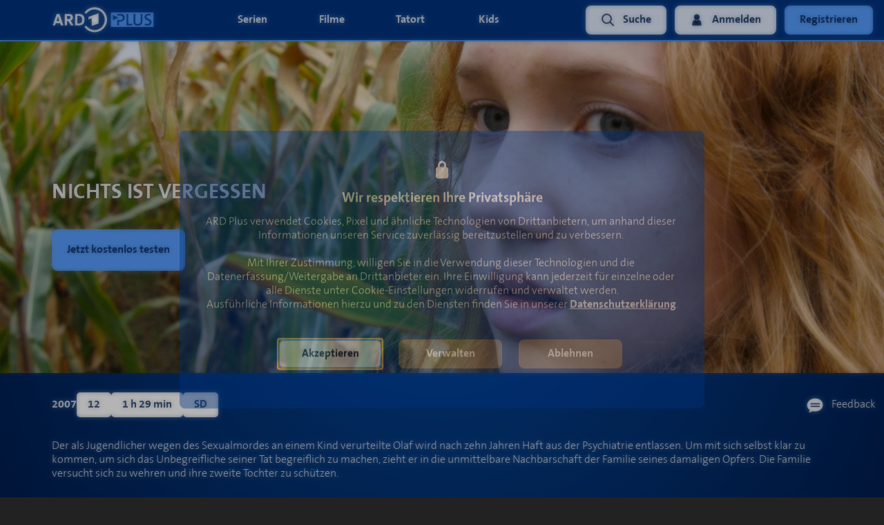

--- FILE ---
content_type: text/html; charset=utf-8
request_url: https://www.ardplus.de/details/a0S01000000ea7E-nichts-ist-vergessen
body_size: 21772
content:
<!DOCTYPE html><html style="height:100%;background-color:#222222" lang="de"><head><meta name="theme-color" content="#222222" class="jsx-2543780094"/><meta name="mobile-web-app-capable" content="yes" class="jsx-2543780094"/><meta name="apple-mobile-web-app-capable" content="yes" class="jsx-2543780094"/><link rel="apple-touch-icon" sizes="180x180" href="/static/ardplus/apple-touch-icon.png" class="jsx-2543780094"/><link rel="icon" type="image/png" sizes="32x32" href="/static/ardplus/favicon-32x32.png" class="jsx-2543780094"/><link rel="icon" type="image/png" sizes="16x16" href="/static/ardplus/favicon-16x16.png" class="jsx-2543780094"/><link rel="manifest" href="/static/ardplus/site.webmanifest" class="jsx-2543780094"/><link rel="mask-icon" href="/static/ardplus/safari-pinned-tab.svg" color="#2194c8" class="jsx-2543780094"/><link rel="shortcut icon" href="/static/ardplus/favicon.ico" class="jsx-2543780094"/><meta name="msapplication-TileColor" content="#000000" class="jsx-2543780094"/><meta name="msapplication-config" content="/static/ardplus/browserconfig.xml" class="jsx-2543780094"/><meta name="theme-color" content="#000000" class="jsx-2543780094"/><style>
              .notSupportedBrowser {
                display: block;
                box-sizing: border-box;
                width: 100%;
                background: rgba(0, 0, 0, 0.5);
                border: solid 1px #888888;
                border-radius: 10px;
                margin-top: 40px;
                margin: 20px;
                padding: 30px;
                font-size: 20px;
                color: white;
                font-family: &#x27;Open Sans&#x27;, Helvetica, sans-serif;
              }

              /* IE/and other old browsers do not support this syntax at all, which has the same effect */
              @supports (display: flex) {
                .notSupportedBrowser {
                  display: none;
                }
              }</style><meta charSet="utf-8"/><title class="jsx-232398467"></title><meta name="viewport" content="width=device-width, initial-scale=1" class="jsx-232398467"/><noscript data-n-css="true"></noscript><link rel="preload" href="https://d17w4eeuz4ndfn.cloudfront.net/frontend-assets/3ec08158e066f764523e9d84af77bfc308e3190d/_next/static/chunks/main-3b12206f3be6308beaa4.js" as="script"/><link rel="preload" href="https://d17w4eeuz4ndfn.cloudfront.net/frontend-assets/3ec08158e066f764523e9d84af77bfc308e3190d/_next/static/chunks/webpack-fca9300b81bf1b14a582.js" as="script"/><link rel="preload" href="https://d17w4eeuz4ndfn.cloudfront.net/frontend-assets/3ec08158e066f764523e9d84af77bfc308e3190d/_next/static/chunks/framework.9a1708cfd868b333c844.js" as="script"/><link rel="preload" href="https://d17w4eeuz4ndfn.cloudfront.net/frontend-assets/3ec08158e066f764523e9d84af77bfc308e3190d/_next/static/chunks/ea88be26.9c4e695bd802473b787a.js" as="script"/><link rel="preload" href="https://d17w4eeuz4ndfn.cloudfront.net/frontend-assets/3ec08158e066f764523e9d84af77bfc308e3190d/_next/static/chunks/8d61ba26ca91c7a537915e9953e47038dba78b21.06ffe1cd87906442e58e.js" as="script"/><link rel="preload" href="https://d17w4eeuz4ndfn.cloudfront.net/frontend-assets/3ec08158e066f764523e9d84af77bfc308e3190d/_next/static/chunks/2280ce2de9911bba27f476ad1ff68663ad886e8e.4dbd4f14e5fd0f4cc547.js" as="script"/><link rel="preload" href="https://d17w4eeuz4ndfn.cloudfront.net/frontend-assets/3ec08158e066f764523e9d84af77bfc308e3190d/_next/static/chunks/84622962179180c2b6d07a8b0c58a6b9023dc400.441977e27e7447053bf4.js" as="script"/><link rel="preload" href="https://d17w4eeuz4ndfn.cloudfront.net/frontend-assets/3ec08158e066f764523e9d84af77bfc308e3190d/_next/static/chunks/48b5e4619e0f502e6a01933670ddd8f770fbcb06.21ec4eaac2fe57a14bdf.js" as="script"/><link rel="preload" href="https://d17w4eeuz4ndfn.cloudfront.net/frontend-assets/3ec08158e066f764523e9d84af77bfc308e3190d/_next/static/chunks/8250765fb7c8014b1315d195b4995f211b11122b.ec95c639af1da89fd9c7.js" as="script"/><link rel="preload" href="https://d17w4eeuz4ndfn.cloudfront.net/frontend-assets/3ec08158e066f764523e9d84af77bfc308e3190d/_next/static/chunks/b142149707d00193a119a3665b7577c8c26641c3.843d470f4d3a5b8b15c0.js" as="script"/><link rel="preload" href="https://d17w4eeuz4ndfn.cloudfront.net/frontend-assets/3ec08158e066f764523e9d84af77bfc308e3190d/_next/static/chunks/46fced7dfba48cbd15fe1dd98cb425c1bece1435.7766a0996a06dbb0f86b.js" as="script"/><link rel="preload" href="https://d17w4eeuz4ndfn.cloudfront.net/frontend-assets/3ec08158e066f764523e9d84af77bfc308e3190d/_next/static/chunks/559ab5482d44d723da0f9efb9a8c92cbab33b376.fd183f49588b5f60a02f.js" as="script"/><link rel="preload" href="https://d17w4eeuz4ndfn.cloudfront.net/frontend-assets/3ec08158e066f764523e9d84af77bfc308e3190d/_next/static/chunks/0b236f24655f39d52f5ddce8efdcd14c6cde64f5.2a41169a57b3450fb1b1.js" as="script"/><link rel="preload" href="https://d17w4eeuz4ndfn.cloudfront.net/frontend-assets/3ec08158e066f764523e9d84af77bfc308e3190d/_next/static/chunks/0ab80b3d76e09ef23855126a9617f4406e8389d9.5b9d168d22112ae86966.js" as="script"/><link rel="preload" href="https://d17w4eeuz4ndfn.cloudfront.net/frontend-assets/3ec08158e066f764523e9d84af77bfc308e3190d/_next/static/chunks/c848b3227311695ed3005fc076b8f96352f2cae3.5b18486f8583a85df5bb.js" as="script"/><link rel="preload" href="https://d17w4eeuz4ndfn.cloudfront.net/frontend-assets/3ec08158e066f764523e9d84af77bfc308e3190d/_next/static/chunks/9e994c91d9f0c051df9c7cd1c64539fed34fa6b7.2227a1e2773343bd9abc.js" as="script"/><link rel="preload" href="https://d17w4eeuz4ndfn.cloudfront.net/frontend-assets/3ec08158e066f764523e9d84af77bfc308e3190d/_next/static/chunks/a89531581342cd677912d0aa67093e9bfba0a345.821c282a4c46f98ba419.js" as="script"/><link rel="preload" href="https://d17w4eeuz4ndfn.cloudfront.net/frontend-assets/3ec08158e066f764523e9d84af77bfc308e3190d/_next/static/chunks/8322b3a461450c25282a255423545ac0883133d0.cc176bf49cb8201db079.js" as="script"/><link rel="preload" href="https://d17w4eeuz4ndfn.cloudfront.net/frontend-assets/3ec08158e066f764523e9d84af77bfc308e3190d/_next/static/chunks/ab71a991e9d619a0cdf0901dff2630235b8222b7.ad78925c32cfe020e703.js" as="script"/><link rel="preload" href="https://d17w4eeuz4ndfn.cloudfront.net/frontend-assets/3ec08158e066f764523e9d84af77bfc308e3190d/_next/static/chunks/c2c5b709a635f686556550327f44ff685e7339dc.ea07b9aa4eac4c97de38.js" as="script"/><link rel="preload" href="https://d17w4eeuz4ndfn.cloudfront.net/frontend-assets/3ec08158e066f764523e9d84af77bfc308e3190d/_next/static/chunks/36bb975f36684001efc7250b1751039d7d40b70b.9d5b60acd402e44d9f5a.js" as="script"/><link rel="preload" href="https://d17w4eeuz4ndfn.cloudfront.net/frontend-assets/3ec08158e066f764523e9d84af77bfc308e3190d/_next/static/chunks/bf4dbec0fb184c86b3cbb7b9cd6b95f40e8bad64.3226100d920da723aa96.js" as="script"/><link rel="preload" href="https://d17w4eeuz4ndfn.cloudfront.net/frontend-assets/3ec08158e066f764523e9d84af77bfc308e3190d/_next/static/chunks/b6a7f98710e7bce153363a507fba9c0a54104e87.9686c49906db78c30aa1.js" as="script"/><link rel="preload" href="https://d17w4eeuz4ndfn.cloudfront.net/frontend-assets/3ec08158e066f764523e9d84af77bfc308e3190d/_next/static/chunks/ae634d41804439ec6a8ad49d7d0b97d0296259f8.1c5c11c43fd25db0d393.js" as="script"/><link rel="preload" href="https://d17w4eeuz4ndfn.cloudfront.net/frontend-assets/3ec08158e066f764523e9d84af77bfc308e3190d/_next/static/chunks/23dc925e8d7cf46e6d3521ac6072b95754872771.6c7cba14cbf4cd64f7c7.js" as="script"/><link rel="preload" href="https://d17w4eeuz4ndfn.cloudfront.net/frontend-assets/3ec08158e066f764523e9d84af77bfc308e3190d/_next/static/chunks/35.7468ad98daa2b0a25ba8.js" as="script"/><link rel="preload" href="https://d17w4eeuz4ndfn.cloudfront.net/frontend-assets/3ec08158e066f764523e9d84af77bfc308e3190d/_next/static/chunks/pages/_app-37074317b94ef3eb1e66.js" as="script"/><link rel="preload" href="https://d17w4eeuz4ndfn.cloudfront.net/frontend-assets/3ec08158e066f764523e9d84af77bfc308e3190d/_next/static/chunks/3f51686f.eb385273f342935d5cfd.js" as="script"/><link rel="preload" href="https://d17w4eeuz4ndfn.cloudfront.net/frontend-assets/3ec08158e066f764523e9d84af77bfc308e3190d/_next/static/chunks/1085d66eb7a051c79ecf3125e047e22b6f21fb96.5bb231d8826bb766a571.js" as="script"/><link rel="preload" href="https://d17w4eeuz4ndfn.cloudfront.net/frontend-assets/3ec08158e066f764523e9d84af77bfc308e3190d/_next/static/chunks/302316522dfb0f64630ef15f1e66fff64801d5a3.0980aa75ade1dfb52ba3.js" as="script"/><link rel="preload" href="https://d17w4eeuz4ndfn.cloudfront.net/frontend-assets/3ec08158e066f764523e9d84af77bfc308e3190d/_next/static/chunks/1b973b0ac2c9f2b6094c69a1449aac2748dbb9e0.97a0937bc08bd3905347.js" as="script"/><link rel="preload" href="https://d17w4eeuz4ndfn.cloudfront.net/frontend-assets/3ec08158e066f764523e9d84af77bfc308e3190d/_next/static/chunks/b3e4a6c2c05942897a2043aa073759f4f71487a5.6ab035a2c658507dbbb3.js" as="script"/><link rel="preload" href="https://d17w4eeuz4ndfn.cloudfront.net/frontend-assets/3ec08158e066f764523e9d84af77bfc308e3190d/_next/static/chunks/pages/details-412657f68195a51cdd90.js" as="script"/><style>
  html, body {
    height: 100%;
    margin: 0;
  }
  #__next {
    display: flex;
    flex-direction: column;
    min-height: 100vh;
  }
  main {
    flex: 1 1 auto; /* take remaining height */
    display: flex;
    flex-direction: column;
    overflow: hidden;
  }
  .disableScrollScrollview, [data-classname~="disableScrollScrollview"] {
    overflow: hidden !important;
  }
  .safariScrollFix, [data-classname~="safariScrollFix"] {
    overflow-x: auto !important;
  }
  .webSlider > div, [data-classname~="webSlider"] > div {
    position: relative;
  }
  .overflow-clip, [data-classname~="overflow-clip"] {
    overflow: hidden
  }
  @supports(overflow: clip) {
    .overflow-clip, [data-classname~="overflow-clip"] {
      overflow: clip
    }
  }
  [data-background-align="top center"] > div {
    background-position: top center;
  }
  [data-background-align="left"] > div {
  background-position: left;
  }
  [data-background-align="bottom"] > div {
  background-position: bottom;
  }
  [data-fadein="true"] {
    animation: fadein 1s;
  }
  @keyframes fadein {
    from { opacity: 0; }
    to   { opacity: 1; }
  }
  .vjs-loading-spinner {
    display: none !important;
  }
  [data-noselect="true"] * {
    user-select: none !important;
  }
  .vjs-error-display {
    display: none;
  }
</style><style id="react-native-stylesheet">[stylesheet-group="0"]{}
body{margin:0;}
button::-moz-focus-inner,input::-moz-focus-inner{border:0;padding:0;}
html{-ms-text-size-adjust:100%;-webkit-text-size-adjust:100%;-webkit-tap-highlight-color:rgba(0,0,0,0);}
input::-webkit-search-cancel-button,input::-webkit-search-decoration,input::-webkit-search-results-button,input::-webkit-search-results-decoration{display:none;}
[stylesheet-group="1"]{}
.css-11aywtz{-moz-appearance:textfield;-webkit-appearance:none;background-color:rgba(0,0,0,0.00);border-bottom-left-radius:0px;border-bottom-right-radius:0px;border-top-left-radius:0px;border-top-right-radius:0px;border:0 solid black;box-sizing:border-box;font:14px -apple-system,BlinkMacSystemFont,"Segoe UI",Roboto,Helvetica,Arial,sans-serif;margin:0px;padding:0px;resize:none;}
.css-175oi2r{align-items:stretch;background-color:rgba(0,0,0,0.00);border:0 solid black;box-sizing:border-box;display:flex;flex-basis:auto;flex-direction:column;flex-shrink:0;list-style:none;margin:0px;min-height:0px;min-width:0px;padding:0px;position:relative;text-decoration:none;z-index:0;}
.css-1qaijid{background-color:rgba(0,0,0,0.00);border:0 solid black;box-sizing:border-box;color:inherit;display:inline;font:inherit;list-style:none;margin:0px;padding:0px;text-align:inherit;text-decoration:none;white-space:inherit;word-wrap:break-word;}
.css-1rynq56{background-color:rgba(0,0,0,0.00);border:0 solid black;box-sizing:border-box;color:rgba(0,0,0,1.00);display:inline;font:14px -apple-system,BlinkMacSystemFont,"Segoe UI",Roboto,Helvetica,Arial,sans-serif;list-style:none;margin:0px;padding:0px;text-align:inherit;text-decoration:none;white-space:pre-wrap;word-wrap:break-word;}
.css-9pa8cd{bottom:0px;height:100%;left:0px;opacity:0;position:absolute;right:0px;top:0px;width:100%;z-index:-1;}
[stylesheet-group="2"]{}
.r-1064s9p{margin:4px;}
.r-11mg6pl{border-bottom-color:rgba(255,255,255,1.00);border-left-color:rgba(255,255,255,1.00);border-right-color:rgba(255,255,255,1.00);border-top-color:rgba(255,255,255,1.00);}
.r-13awgt0{flex:1;}
.r-14prfw6{margin:60px;}
.r-17gur6a{border-bottom-left-radius:0px;border-bottom-right-radius:0px;border-top-left-radius:0px;border-top-right-radius:0px;}
.r-17hdvpn{border-bottom-color:rgba(255,72,89,1.00);border-left-color:rgba(255,72,89,1.00);border-right-color:rgba(255,72,89,1.00);border-top-color:rgba(255,72,89,1.00);}
.r-182hjpv{border-bottom-color:rgba(86,94,103,1.00);border-left-color:rgba(86,94,103,1.00);border-right-color:rgba(86,94,103,1.00);border-top-color:rgba(86,94,103,1.00);}
.r-1a3klnp{border-bottom-color:rgba(64,64,64,1.00);border-left-color:rgba(64,64,64,1.00);border-right-color:rgba(64,64,64,1.00);border-top-color:rgba(64,64,64,1.00);}
.r-1awa8pu{border-bottom-color:rgba(101,119,134,1.00);border-left-color:rgba(101,119,134,1.00);border-right-color:rgba(101,119,134,1.00);border-top-color:rgba(101,119,134,1.00);}
.r-1be7wh6{border-bottom-left-radius:99999px;border-bottom-right-radius:99999px;border-top-left-radius:99999px;border-top-right-radius:99999px;}
.r-1d4xg89{border-bottom-color:rgba(170,184,194,1.00);border-left-color:rgba(170,184,194,1.00);border-right-color:rgba(170,184,194,1.00);border-top-color:rgba(170,184,194,1.00);}
.r-1d6rzhh{border-bottom-width:3px;border-left-width:3px;border-right-width:3px;border-top-width:3px;}
.r-1dhrvg0{margin:20px;}
.r-1dzdj1l{border-bottom-left-radius:10px;border-bottom-right-radius:10px;border-top-left-radius:10px;border-top-right-radius:10px;}
.r-1f0042m{border-bottom-left-radius:5px;border-bottom-right-radius:5px;border-top-left-radius:5px;border-top-right-radius:5px;}
.r-1f43sbc{border-bottom-color:rgba(136,136,136,1.00);border-left-color:rgba(136,136,136,1.00);border-right-color:rgba(136,136,136,1.00);border-top-color:rgba(136,136,136,1.00);}
.r-1fdo3w0{margin:16px;}
.r-1j16mh1{border-bottom-left-radius:100%;border-bottom-right-radius:100%;border-top-left-radius:100%;border-top-right-radius:100%;}
.r-1jkafct{border-bottom-left-radius:2px;border-bottom-right-radius:2px;border-top-left-radius:2px;border-top-right-radius:2px;}
.r-1jyn79y{border-bottom-color:rgba(0,150,136,1.00);border-left-color:rgba(0,150,136,1.00);border-right-color:rgba(0,150,136,1.00);border-top-color:rgba(0,150,136,1.00);}
.r-1kryqgt{margin:30px;}
.r-1pcd2l5{padding:20px;}
.r-1phboty{border-bottom-style:solid;border-left-style:solid;border-right-style:solid;border-top-style:solid;}
.r-1sp51qo{padding:10px;}
.r-1udh08x{overflow-x:hidden;overflow-y:hidden;}
.r-1xc7w19{border-bottom-color:rgba(0,0,0,1.00);border-left-color:rgba(0,0,0,1.00);border-right-color:rgba(0,0,0,1.00);border-top-color:rgba(0,0,0,1.00);}
.r-1xfd6ze{border-bottom-left-radius:8px;border-bottom-right-radius:8px;border-top-left-radius:8px;border-top-right-radius:8px;}
.r-1xutcf9{padding:40px;}
.r-1yadl64{border-bottom-width:0px;border-left-width:0px;border-right-width:0px;border-top-width:0px;}
.r-42olwf{border-bottom-color:rgba(0,0,0,0.00);border-left-color:rgba(0,0,0,0.00);border-right-color:rgba(0,0,0,0.00);border-top-color:rgba(0,0,0,0.00);}
.r-4a18lf{border-bottom-color:rgba(255,0,0,1.00);border-left-color:rgba(255,0,0,1.00);border-right-color:rgba(255,0,0,1.00);border-top-color:rgba(255,0,0,1.00);}
.r-5vhgbc{margin:-12px;}
.r-60ke3l{border-bottom-color:rgba(0,128,0,1.00);border-left-color:rgba(0,128,0,1.00);border-right-color:rgba(0,128,0,1.00);border-top-color:rgba(0,128,0,1.00);}
.r-6578ry{margin:40px;}
.r-6koalj{display:flex;}
.r-9x6qib{border-bottom-color:rgba(204,214,221,1.00);border-left-color:rgba(204,214,221,1.00);border-right-color:rgba(204,214,221,1.00);border-top-color:rgba(204,214,221,1.00);}
.r-bztko3{overflow-x:visible;overflow-y:visible;}
.r-cdmcib{border-bottom-left-radius:3px;border-bottom-right-radius:3px;border-top-left-radius:3px;border-top-right-radius:3px;}
.r-crgep1{margin:0px;}
.r-d045u9{border-bottom-width:2px;border-left-width:2px;border-right-width:2px;border-top-width:2px;}
.r-e65kyq{padding:30px;}
.r-edyy15{padding:8px;}
.r-fx7oqy{border-bottom-color:rgba(0,0,255,1.00);border-left-color:rgba(0,0,255,1.00);border-right-color:rgba(0,0,255,1.00);border-top-color:rgba(0,0,255,1.00);}
.r-hfja1k{padding:60px;}
.r-htjpwn{border-bottom-color:rgba(88,159,255,1.00);border-left-color:rgba(88,159,255,1.00);border-right-color:rgba(88,159,255,1.00);border-top-color:rgba(88,159,255,1.00);}
.r-hv52eu{margin:12px;}
.r-hvic4v{display:none;}
.r-hwh8t1{margin:8px;}
.r-krxsd3{display:-webkit-box;}
.r-nsbfu8{padding:16px;}
.r-oejmts{border-bottom-color:rgba(210,61,72,1.00);border-left-color:rgba(210,61,72,1.00);border-right-color:rgba(210,61,72,1.00);border-top-color:rgba(210,61,72,1.00);}
.r-rs99b7{border-bottom-width:1px;border-left-width:1px;border-right-width:1px;border-top-width:1px;}
.r-sdzlij{border-bottom-left-radius:9999px;border-bottom-right-radius:9999px;border-top-left-radius:9999px;border-top-right-radius:9999px;}
.r-t60dpp{padding:0px;}
.r-tuq35u{padding:4px;}
.r-xf4iuw{margin:-8px;}
.r-xoduu5{display:inline-flex;}
.r-xyw6el{padding:12px;}
.r-ywje51{margin:auto;}
.r-z2wwpe{border-bottom-left-radius:4px;border-bottom-right-radius:4px;border-top-left-radius:4px;border-top-right-radius:4px;}
[stylesheet-group="2.1"]{}
.r-15bsvpr{padding-left:30px;padding-right:30px;}
.r-1e081e0{padding-left:12px;padding-right:12px;}
.r-1f1sjgu{padding-bottom:12px;padding-top:12px;}
.r-1fz3rvf{margin-left:12px;margin-right:12px;}
.r-1j3t67a{padding-left:15px;padding-right:15px;}
.r-1jgb5lz{margin-left:auto;margin-right:auto;}
.r-1l7vdth{padding-left:1.5vw;padding-right:1.5vw;}
.r-1ozex9x{padding-bottom:3px;padding-top:3px;}
.r-1pn2ns4{padding-left:8px;padding-right:8px;}
.r-1r5su4o{margin-bottom:16px;margin-top:16px;}
.r-1vvnge1{padding-bottom:2px;padding-top:2px;}
.r-1w50u8q{padding-bottom:10px;padding-top:10px;}
.r-1ydw1k6{margin-left:16px;margin-right:16px;}
.r-5njf8e{padding-bottom:8px;padding-top:8px;}
.r-779j7e{padding-left:14px;padding-right:14px;}
.r-atwnbb{padding-bottom:5px;padding-top:5px;}
.r-c8eef1{margin-bottom:8px;margin-top:8px;}
.r-d9fdf6{padding-left:20px;padding-right:20px;}
.r-fpx60m{margin-bottom:3px;margin-top:3px;}
.r-mk0yit{padding-left:0px;padding-right:0px;}
.r-oyd9sg{padding-bottom:4px;padding-top:4px;}
.r-pxzykw{padding-left:8.5px;padding-right:8.5px;}
.r-rjfia{padding-bottom:0px;padding-top:0px;}
.r-s1qlax{padding-left:4px;padding-right:4px;}
.r-tvv088{padding-bottom:20px;padding-top:20px;}
.r-usiww2{margin-bottom:12px;margin-top:12px;}
.r-utggzx{padding-left:10px;padding-right:10px;}
.r-ymttw5{padding-left:16px;padding-right:16px;}
[stylesheet-group="2.2"]{}
.r-105ug2t{pointer-events:auto!important;}
.r-109y4c4{height:1px;}
.r-10paoce{outline-width:0px;}
.r-10ptun7{height:16px;}
.r-10sqg0u{margin-bottom:1px;}
.r-10xqauy{padding-top:env(safe-area-inset-top);}
.r-1161gmq{background-color:rgba(41,45,62,1.00);}
.r-116b19x{padding-left:40px;}
.r-117bsoe{margin-bottom:20px;}
.r-11j9u27{visibility:hidden;}
.r-11mpjr4{background-color:rgba(223,223,223,1.00);}
.r-11udlyb{background-color:rgba(0,150,136,1.00);}
.r-11wrixw{margin-left:0px;}
.r-11yh6sk{overflow-x:hidden;}
.r-123tt9{background-color:rgba(34,34,34,1.00);}
.r-127358a{animation-name:r-9p3sdl;}
.r-12jaw5q{background-color:rgba(0,52,128,0.50);}
.r-12upozd{max-width:280px;}
.r-12v6wvc{height:112.5px;}
.r-12vffkv>*{pointer-events:auto;}
.r-12vffkv{pointer-events:none!important;}
.r-12zb1j4{margin-right:7px;}
.r-1326z6m{-webkit-clip-path:inset(1000px);clip-path:inset(1000px);}
.r-136ojw6{z-index:2;}
.r-13hce6t{margin-left:4px;}
.r-13qz1uu{width:100%;}
.r-13tjlyg{transition-duration:0.1s;}
.r-13uqrnb{font-style:normal;}
.r-13w96dm{background-color:rgba(0,0,0,0.30);}
.r-1472mwg{height:24px;}
.r-14f9ury{background-color:rgba(68,68,68,1.00);}
.r-14gqq1x{margin-top:4px;}
.r-14l27qf{min-width:280px;}
.r-14lw9ot{background-color:rgba(255,255,255,1.00);}
.r-14o3enm{max-width:85vw;}
.r-14sbq61{background-color:rgba(33,150,243,1.00);}
.r-150rngu{-webkit-overflow-scrolling:touch;}
.r-15alw79{box-shadow:0px 0px 10px rgba(0,0,0,0.12);}
.r-15m1z73{margin-left:40px;}
.r-15zivkp{margin-bottom:4px;}
.r-15zx4ds{height:360px;}
.r-162eet2{margin-left:7px;}
.r-163mb3u{min-height:230px;}
.r-16ggjg0{color:rgba(191,199,213,1.00);}
.r-16sfdwh{padding-left:60px;}
.r-16y2uox{flex-grow:1;}
.r-16yjofv{z-index:2147483647;}
.r-173mn98{align-self:flex-end;}
.r-1777fci{justify-content:center;}
.r-17bb2tj{animation-duration:0.75s;}
.r-17cx226{background-color:rgba(0,30,80,1.00);}
.r-17leim2{background-repeat:repeat;}
.r-17s6mgv{justify-content:flex-end;}
.r-17x6qj0{width:45%;}
.r-1837nso{background-color:rgba(210,61,72,1.00);}
.r-184en5c{z-index:1;}
.r-187mcvl{background-color:rgba(30,26,66,1.00);}
.r-1883pq3{color:rgba(68,68,68,1.00);}
.r-18u37iz{flex-direction:row;}
.r-199wky7{width:30px;}
.r-19bllq0{left:-25px;}
.r-19lq7b1{top:16px;}
.r-19u6a5r{margin-left:12px;}
.r-19wmn03{width:20px;}
.r-19z077z{touch-action:none;}
.r-1a1dyw{min-height:50px;}
.r-1a5mau4{min-height:450px;}
.r-1abnn5w{animation-play-state:paused;}
.r-1acpoxo{width:36px;}
.r-1ah4tor{padding-right:20px;}
.r-1aockid{width:40px;}
.r-1awozwy{align-items:center;}
.r-1ay1djp{animation-duration:1s;}
.r-1b0ve70{max-width:650px;}
.r-1b43gak{background-color:rgba(0,0,0,0.90);}
.r-1b43r93{font-size:14px;}
.r-1b7u577{margin-right:12px;}
.r-1c0tph5{border-top-color:rgba(88,159,255,1.00);}
.r-1c6unfx{forced-color-adjust:none;}
.r-1c6w074{margin-bottom:60px;}
.r-1d09ksm{align-items:baseline;}
.r-1d2f490{left:0px;}
.r-1d4mawv{margin-right:4px;}
.r-1d5kdc7{flex-direction:column-reverse;}
.r-1d7fvdj{justify-content:space-evenly;}
.r-1ddef8g{-webkit-text-decoration-line:underline;text-decoration-line:underline;}
.r-1dernwh{height:70%;}
.r-1e5kcd1{font-family:The Sans, sans-serif;}
.r-1ebgqk7{bottom:10px;}
.r-1eey0nk{max-width:1100px;}
.r-1ei5mc7{cursor:inherit;}
.r-1enofrn{font-size:12px;}
.r-1euycsn{flex-direction:row-reverse;}
.r-1ewcgjf{box-shadow:0px 1px 3px rgba(0,0,0,0.5);}
.r-1eyzs5w{max-height:50px;}
.r-1f720gc{width:50%;}
.r-1fe0xdi{left:0%;}
.r-1ff274t{text-align:right;}
.r-1fo40xd{top:80px;}
.r-1g40b8q{z-index:3;}
.r-1g7fiml{height:30px;}
.r-1gbfcp5{width:180%;}
.r-1gg85qh{background-color:rgba(230,230,230,1.00);}
.r-1gyfp27{height:810px;}
.r-1h0z5md{justify-content:flex-start;}
.r-1h2t8mc{width:0px;}
.r-1h8ys4a{padding-top:4px;}
.r-1ha4jm4{align-self:auto;}
.r-1habvwh{align-items:flex-start;}
.r-1hpgsb4{;}
.r-1hvjb8t{padding-right:4px;}
.r-1i10wst{font-size:18px;}
.r-1i1ao36{animation-timing-function:ease-in-out;}
.r-1i6wzkk{-moz-transition-property:opacity;-webkit-transition-property:opacity;transition-property:opacity;}
.r-1i93rbr{right:0%;}
.r-1iadsmv{width:150px;}
.r-1ielgck{animation-duration:300ms;}
.r-1ifxtd0{margin-bottom:16px;}
.r-1ik5qf4{max-width:500px;}
.r-1iln25a{word-wrap:normal;}
.r-1it3c9n{font-weight:normal;}
.r-1iud8zs{height:50px;}
.r-1janqcz{width:16px;}
.r-1jj8364{margin-left:auto;}
.r-1jkjb{margin-left:8px;}
.r-1joea0r{margin-left:20px;}
.r-1jsugan{min-width:320px;}
.r-1jtedbw{animation-direction:alternate;}
.r-1jxfwug{border-top-width:2px;}
.r-1kb76zh{margin-right:8px;}
.r-1khniqy{max-width:45vw;}
.r-1ki14p2{top:10px;}
.r-1kihuf0{align-self:center;}
.r-1knelpx{padding-top:20px;}
.r-1knl56f{animation-name:r-1hunrpy;}
.r-1l7z4oj{padding-bottom:16px;}
.r-1ldzwu0{animation-timing-function:linear;}
.r-1lfp514{background-color:rgba(31,31,31,0.80);}
.r-1lo9w26{background-color:rgba(88,159,255,1.00);}
.r-1loqt21{cursor:pointer;}
.r-1lxl8vk{margin-top:60px;}
.r-1m04atk{padding-left:8px;}
.r-1m7oiu4{color:rgba(64,64,64,0.50);}
.r-1m9ckf1{background-color:rgba(51,51,51,1.00);}
.r-1mcorv5{width:14px;}
.r-1mdbw0j{padding-bottom:0px;}
.r-1mf7evn{margin-right:20px;}
.r-1mlwlqe{flex-basis:auto;}
.r-1mnahxq{margin-top:0px;}
.r-1mrlafo{background-position:0;}
.r-1muvv40{animation-iteration-count:infinite;}
.r-1n0xq6e{margin-left:10px;}
.r-1n20pny{width:140px;}
.r-1na1l7e{animation-play-state:running;}
.r-1niwhzg{background-color:rgba(0,0,0,0.00);}
.r-1nj23nv{height:180%;}
.r-1ny4l3l{outline-style:none;}
.r-1ocf4r9{scroll-snap-type:y mandatory;}
.r-1oji4za{width:30%;}
.r-1oox17p{background-color:rgba(240,240,240,1.00);}
.r-1or9b2r{height:10px;}
.r-1oszu61{align-items:stretch;}
.r-1otgn73{touch-action:manipulation;}
.r-1ovo9ad{width:360px;}
.r-1ow6zhx{margin-left:16px;}
.r-1ozqkpa{text-transform:capitalize;}
.r-1p0dtai{bottom:0px;}
.r-1pexk7n{height:14px;}
.r-1pezh93{left:-1000000px;}
.r-1pi2tsx{height:100%;}
.r-1pl3raf{color:rgba(88,159,255,1.00);}
.r-1pyaxff{padding-right:8px;}
.r-1qc3rpd{transform:scaleY(-1);}
.r-1qcns1j{border-bottom-color:rgba(86,94,103,1.00);}
.r-1qd0xha{font-family:-apple-system,BlinkMacSystemFont,"Segoe UI",Roboto,Helvetica,Arial,sans-serif;}
.r-1qd7xl{top:12px;}
.r-1qdbj55{animation-name:r-ndfo3d;}
.r-1qfoi16{padding-right:10px;}
.r-1qhn6m8{padding-left:16px;}
.r-1r8g8re{height:36px;}
.r-1ra0lkn{font-size:30px;}
.r-1rnoaur{overflow-y:auto;}
.r-1ro7rbe{right:100%;}
.r-1s2bzr4{margin-top:12px;}
.r-1s6pnzw{padding-top:30px;}
.r-1sg8ghl{z-index:1000;}
.r-1sncvnh{transform:translateZ(0px);}
.r-1sqbbbr{background-color:rgba(136,136,136,1.00);}
.r-1ssm1kg{box-shadow:5px 5px 5px rgba(88,159,255,0.00);}
.r-1sv84sj{padding-bottom:30px;}
.r-1sxrcry{background-size:auto;}
.r-1sysoy0{max-width:42%;}
.r-1t68eob{left:10px;}
.r-1tazni7{cursor:not-allowed;}
.r-1tvmfnk{height:114px;}
.r-1u9bbp9{min-height:55px;}
.r-1ub1aon{transform:translateY(100%);}
.r-1udbk01{text-overflow:ellipsis;}
.r-1ur9v65{padding-top:40px;}
.r-1uwte3a{padding-bottom:40px;}
.r-1uypc71{animation-timing-function:ease-in;}
.r-1v2oles{top:50%;}
.r-1vb8upt{border-bottom-color:rgba(88,159,255,1.00);}
.r-1vwolk8{padding-left:30px;}
.r-1w2pmg{height:0px;}
.r-1w6e6rj{flex-wrap:wrap;}
.r-1w6u564{text-shadow:0px 0px 7px rgba(0,0,0,0.75);}
.r-1wbh5a2{flex-shrink:1;}
.r-1wbtvfo{text-shadow:0px 0px 5px rgba(51,51,51,1.00);}
.r-1wk2t95{background-color:rgba(128,128,128,1.00);}
.r-1wtj0ep{justify-content:space-between;}
.r-1wyyakw{z-index:-1;}
.r-1wzrnnt{margin-top:16px;}
.r-1x0uki6{margin-top:20px;}
.r-1x4s0f8{margin-top:-16px;}
.r-1x5uudt{justify-content:end;}
.r-1x93onp{width:110px;}
.r-1xbve24{height:6px;}
.r-1xcajam{position:fixed;}
.r-1xnzce8{-moz-user-select:-webkit-text;-moz-user-select:text;-webkit-user-select:-webkit-text;-webkit-user-select:text;user-select:-webkit-text;user-select:text;}
.r-1y50co4{min-width:240px;}
.r-1yflyrw{margin-bottom:30px;}
.r-1ytwq0x{margin-bottom:-6px;}
.r-2eszeu::-webkit-scrollbar{display:none}
.r-2eszeu{scrollbar-width:none;}
.r-2ka9w3{margin-left:30px;}
.r-2o02ov{margin-top:40px;}
.r-2uub5q{margin-bottom:8%;}
.r-30o5oe{-moz-appearance:none;-ms-appearance:none;-webkit-appearance:none;appearance:none;}
.r-36ujnk{font-style:italic;}
.r-3s2u2q{white-space:nowrap;}
.r-3twk1y{text-transform:none;}
.r-417010{z-index:0;}
.r-4d76ec{height:200px;}
.r-4gszlv{background-size:cover;}
.r-4v7adb{height:5px;}
.r-4zbufd{will-change:transform;}
.r-5kkj8d{border-top-width:1px;}
.r-5oul0u{margin-bottom:8px;}
.r-5shfah{max-width:1500px;}
.r-5soawk{width:10px;}
.r-5xr8s6{outline-width:2px;}
.r-61z16t{margin-right:0px;}
.r-633pao{pointer-events:none!important;}
.r-6dt33c{opacity:1;}
.r-6gpygo{margin-bottom:12px;}
.r-6ity3w{margin-top:30px;}
.r-6k4xqk{margin-top:-40px;}
.r-6taxm2:-ms-input-placeholder{color:var(--placeholderTextColor);opacity:1;}
.r-6taxm2::-moz-placeholder{color:var(--placeholderTextColor);opacity:1;}
.r-6taxm2::-webkit-input-placeholder{color:var(--placeholderTextColor);opacity:1;}
.r-6taxm2::placeholder{color:var(--placeholderTextColor);opacity:1;}
.r-6zzn7w{height:25px;}
.r-7b7h2f{left:100%;}
.r-7cikom{font-size:inherit;}
.r-7q8q6z{cursor:default;}
.r-7r4507{height:150px;}
.r-7xmw5f{width:-webkit-fit-content;width:-moz-fit-content;width:fit-content;}
.r-88pszg{margin-right:16px;}
.r-8akbws{-webkit-box-orient:vertical;}
.r-8d26hk{margin-bottom:40px;}
.r-8eqzbf{right:10px;}
.r-8oi148{height:55px;}
.r-8r9k6l{animation-duration:1000ms;}
.r-8s11yv{box-shadow:0px 2px 3px rgba(0,0,0,0.00);}
.r-95jzfe{padding-top:16px;}
.r-97e31f{padding-bottom:env(safe-area-inset-bottom);}
.r-9aemit{padding-right:0px;}
.r-9ji8r7{transform:translateY(0%);}
.r-a066kp{left:-45px;}
.r-a2tzq0{justify-content:space-around;}
.r-adyw6z{font-size:20px;}
.r-agouwx{transform:translateZ(0);}
.r-ah5dr5>*{pointer-events:none;}
.r-ah5dr5{pointer-events:auto!important;}
.r-ao0y5g{margin-bottom:-1em;}
.r-aruset{font-weight:200;}
.r-b5h31w{padding-left:20px;}
.r-b88u0q{font-weight:700;}
.r-b8lwoo{width:100px;}
.r-bnt3j6{transform:translateY(-50%);}
.r-bnwqim{position:relative;}
.r-bpynri{margin-right:30px;}
.r-buy8e9{overflow-y:hidden;}
.r-bv2aro{padding-left:env(safe-area-inset-left);}
.r-c68hjy{color:rgba(161,161,161,1.00);}
.r-cpa5s6{scroll-snap-align:start;}
.r-cqee49{color:rgba(0,0,0,1.00);}
.r-d02n6s{background-color:rgba(0,52,128,1.00);}
.r-dcqb1h{height:500px;}
.r-dkge59{background-color:rgba(170,184,194,1.00);}
.r-dnmrzs{max-width:100%;}
.r-drfeu3{background-color:rgba(0,0,0,0.50);}
.r-e1k2in{right:16px;}
.r-e7q0ms{width:90%;}
.r-eafdt9{transition-duration:0.15s;}
.r-ehq7j7{background-size:contain;}
.r-epq5cr{height:2px;}
.r-eqz5dr{flex-direction:column;}
.r-eu3ka{height:40px;}
.r-f4gmv6{gap:16px;}
.r-f727ji{padding-left:12px;}
.r-fd51zk{text-shadow:0px 0px 4px rgba(0,0,0,1.00);}
.r-fdjqy7{text-align:left;}
.r-fpey1d{height:158px;}
.r-g3mlsw{animation-name:r-t2lo5v;}
.r-g6jmlv{width:100vw;}
.r-gtdqiz{position:-webkit-sticky;position:sticky;}
.r-gy4na3{padding-left:0px;}
.r-gz3np0{max-width:1431px;}
.r-h10h58{min-height:60px;}
.r-h2q2x{transform:scaleX(-1);}
.r-hxflta{padding-right:env(safe-area-inset-right);}
.r-i023vh{padding-right:16px;}
.r-i5ea98{margin-left:60px;}
.r-icoktb{opacity:0.5;}
.r-iphfwy{padding-bottom:4px;}
.r-ipm5af{top:0px;}
.r-irdyr2{background-color:rgba(255,255,255,0.25);}
.r-iyfy8q{width:auto;}
.r-iz080l{max-width:480px;}
.r-j2kj52{padding-right:12px;}
.r-j300sb{animation-name:r-1rx4pb;}
.r-jwli3a{color:rgba(255,255,255,1.00);}
.r-k200y{align-self:flex-start;}
.r-k6hknm{color:rgba(225,236,253,1.00);}
.r-k8qxaj{padding-bottom:20px;}
.r-kemksi{background-color:rgba(0,0,0,1.00);}
.r-kls4rr{padding-right:40px;}
.r-knv0ih{margin-top:8px;}
.r-kul7p6{max-height:50vh;}
.r-kzbkwu{padding-bottom:12px;}
.r-l0gwng{width:200px;}
.r-lc9eh5{color:rgba(64,64,64,1.00);}
.r-lchren{margin-right:auto;}
.r-lltvgl{overflow-x:auto;}
.r-lrvibr{-moz-user-select:none;-webkit-user-select:none;user-select:none;}
.r-lrx3fh{width:500px;}
.r-m2pi6t{padding-left:4px;}
.r-m611by{padding-top:10px;}
.r-majxgm{font-weight:500;}
.r-mbada{border-bottom-color:rgba(0,0,0,1.00);}
.r-mbgqwd{margin-right:24px;}
.r-mfh4gg{scroll-snap-type:x mandatory;}
.r-mhe3cw{z-index:10;}
.r-nieuz2{background-color:rgba(255,72,89,1.00);}
.r-nvplwv{animation-timing-function:ease-out;}
.r-nydnoy{margin-top:-12px;}
.r-o52ifk{height:100px;}
.r-obd0qt{align-items:flex-end;}
.r-oejqat{padding-top:100px;}
.r-orgf3d{opacity:0;}
.r-ow11fi{-webkit-filter:blur(180px);}
.r-p1pxzi{margin-bottom:0px;}
.r-p42liw{outline-color:white;}
.r-pedu2x{-webkit-filter:blur(180px);filter:blur(180px);}
.r-pxynpr{flex-wrap:wrap-reverse;}
.r-q1j0wu{width:25px;}
.r-q4m81j{text-align:center;}
.r-qd89wu{max-width:900px;}
.r-qklmqi{border-bottom-width:1px;}
.r-rk9yi7{z-index:5001;}
.r-rmd8tk{width:98px;}
.r-rnv2vh{padding-right:30px;}
.r-rpnbwx{margin-top:13px;}
.r-rs94m5{background-image:url("[data-uri]");}
.r-rxv8e4{padding-right:60px;}
.r-sfbmgh{z-index:9999;}
.r-sgbo92{opacity:0.9;}
.r-sjv7fe{animation-name:r-wz5d36;}
.r-t357jf{margin-right:60px;}
.r-tceitz{left:16px;}
.r-th8rp4{height:20%;}
.r-tskmnb{padding-top:8px;}
.r-tsynxw{text-transform:uppercase;}
.r-ttb5dx{width:50px;}
.r-ttdzmv{padding-top:12px;}
.r-tzz3ar{flex-wrap:nowrap;}
.r-u04ygo{padding-top:60px;}
.r-u1u3xu{background-color:rgba(86,94,103,1.00);}
.r-u6sd8q{background-repeat:no-repeat;}
.r-u8s1d{position:absolute;}
.r-u92y06{background-color:rgba(255,165,0,1.00);}
.r-ubezar{font-size:16px;}
.r-uia4a0{align-content:center;}
.r-ur6pnr{height:42px;}
.r-uvuy5l{height:60px;}
.r-v3qz50{top:-1000000px;}
.r-vvn4in{background-position:center;}
.r-vw2c0b{font-weight:bold;}
.r-w0va4e{margin-right:40px;}
.r-wgabs5{border-bottom-width:2px;}
.r-wk8lta{padding-top:0px;}
.r-wxplv1{transform:rotate(-45deg);}
.r-x3cy2q{background-size:100% 100%;}
.r-xaggoz{max-width:350px;}
.r-xb03xc{height:580px;}
.r-xb2eav{font-size:40px;}
.r-xd6kpl{padding-bottom:8px;}
.r-xdvzot{color:rgba(136,136,136,1.00);}
.r-xx3c9p{animation-name:r-imtty0;}
.r-ytfskt{min-width:90px;}
.r-z2qzgk{width:5px;}
.r-z7lthc{padding-bottom:60px;}
.r-z80fyv{height:20px;}
.r-zchlnj{right:0px;}
.r-zso239{margin-right:10px;}
@-webkit-keyframes r-1hunrpy{0%{transform:translateY(100%);}100%{transform:translateY(0%);}}
@-webkit-keyframes r-1rx4pb{0%{transform:translateX(-100%);}100%{transform:translateX(400%);}}
@-webkit-keyframes r-9p3sdl{0%{transform:rotate(0deg);}100%{transform:rotate(360deg);}}
@-webkit-keyframes r-imtty0{0%{opacity:0;}100%{opacity:1;}}
@-webkit-keyframes r-ndfo3d{0%{transform:translateY(0%);}100%{transform:translateY(100%);}}
@-webkit-keyframes r-t2lo5v{0%{opacity:1;}100%{opacity:0;}}
@-webkit-keyframes r-wz5d36{0%{opacity:0.75;}75%{opacity:1;}100%{opacity:0.75;}}
@keyframes r-1hunrpy{0%{transform:translateY(100%);}100%{transform:translateY(0%);}}
@keyframes r-1rx4pb{0%{transform:translateX(-100%);}100%{transform:translateX(400%);}}
@keyframes r-9p3sdl{0%{transform:rotate(0deg);}100%{transform:rotate(360deg);}}
@keyframes r-imtty0{0%{opacity:0;}100%{opacity:1;}}
@keyframes r-ndfo3d{0%{transform:translateY(0%);}100%{transform:translateY(100%);}}
@keyframes r-t2lo5v{0%{opacity:1;}100%{opacity:0;}}
@keyframes r-wz5d36{0%{opacity:0.75;}75%{opacity:1;}100%{opacity:0.75;}}</style><style id="__jsx-1547422761">@font-face{font-family:'Open Sans';font-style:normal;font-weight:400;font-display:swap;src:local('Open:Sans Regular'),local('OpenSans-Regular'), url(https://d17w4eeuz4ndfn.cloudfront.net/frontend-assets/3ec08158e066f764523e9d84af77bfc308e3190d/_next/static/chunks/fonts/OpenSans-Regular-358d3070946a90b4960cd111154fdc12.woff2) format('woff2'), url('https://d17w4eeuz4ndfn.cloudfront.net/frontend-assets/3ec08158e066f764523e9d84af77bfc308e3190d/_next/static/chunks/fonts/OpenSans-Regular-5a798cdadc7cd321e3f72425b70bface.ttf') format('truetype');unicode-range:U+0000-00FF,U+0131,U+0152-0153,U+02BB-02BC, U+02C6,U+02DA,U+02DC,U+2000-206F,U+2074,U+20AC,U+2122, U+2191,U+2193,U+2212,U+2215,U+FEFF,U+FFFD;}</style><style id="__jsx-3489960205">@font-face{font-family:'Open Sans';font-style:normal;font-weight:700;font-display:swap;src:local('Open:Sans Bold'),local('OpenSans-Bold'), url('https://d17w4eeuz4ndfn.cloudfront.net/frontend-assets/3ec08158e066f764523e9d84af77bfc308e3190d/_next/static/chunks/fonts/OpenSans-Bold-927f45f0c98e115c1f661f17d185771e.woff2') format('woff2'), url('https://d17w4eeuz4ndfn.cloudfront.net/frontend-assets/3ec08158e066f764523e9d84af77bfc308e3190d/_next/static/chunks/fonts/OpenSans-Bold-0062c34665a3fc0f2278cd4e955702ec.ttf') format('truetype');unicode-range:U+0000-00FF,U+0131,U+0152-0153,U+02BB-02BC, U+02C6,U+02DA,U+02DC,U+2000-206F,U+2074,U+20AC,U+2122, U+2191,U+2193,U+2212,U+2215,U+FEFF,U+FFFD;}</style><style id="__jsx-2121329050">@font-face{font-family:'Roboto';font-style:normal;font-weight:500;font-display:swap;src:local('Roboto:Medium'),local('Roboto-Medium'), url('https://d17w4eeuz4ndfn.cloudfront.net/frontend-assets/3ec08158e066f764523e9d84af77bfc308e3190d/_next/static/chunks/fonts/Roboto-Medium-07db243db21ed0a6b4ff05ff429686b7.woff2') format('woff2'), url('https://d17w4eeuz4ndfn.cloudfront.net/frontend-assets/3ec08158e066f764523e9d84af77bfc308e3190d/_next/static/chunks/fonts/Roboto-Medium-58aef543c97bbaf6a9896e8484456d98.ttf') format('truetype');unicode-range:U+0000-00FF,U+0131,U+0152-0153,U+02BB-02BC, U+02C6,U+02DA,U+02DC,U+2000-206F,U+2074,U+20AC,U+2122, U+2191,U+2193,U+2212,U+2215,U+FEFF,U+FFFD;}@page{margin-bottom:1cm;margin-top:1cm;}@media print{footer,banner{display:none !important;}main{overflow:visible !important;}[data-print='background'] *{background-color:white !important;color:black !important;-webkit-print-color-adjust:exact !important;print-color-adjust:exact !important;}[data-print='hidden']{display:none;}[data-print='gradient']{background-image:none !important;background-color:white;}}</style><style id="__jsx-2212589668">@font-face{font-family:'The Sans';font-style:normal;font-weight:400;font-display:swap;src:local('The:Sans Regular'),local('TheSans-Regular'), url('https://d17w4eeuz4ndfn.cloudfront.net/frontend-assets/3ec08158e066f764523e9d84af77bfc308e3190d/_next/static/chunks/fonts/TheSans-Regular-b5233699f5ae4c288ed73c33dd4f51cc.ttf');}{') format('truetype');                };}</style><style id="__jsx-2510865312">@font-face{font-family:'The Sans';font-style:normal;font-weight:700;font-display:swap;src:local('The:Sans Bold'),local('TheSans-Bold'),  url('https://d17w4eeuz4ndfn.cloudfront.net/frontend-assets/3ec08158e066f764523e9d84af77bfc308e3190d/_next/static/chunks/fonts/TheSans-Bold-374c221b75efcf537f8651d755dbd4c6.ttf');}{') format('truetype');                  };}</style><style id="__jsx-3377420812">@font-face{font-family:'The Sans';font-style:normal;font-weight:200;font-display:swap;src:local('The:Sans Light'),local('TheSans-Light'), url('https://d17w4eeuz4ndfn.cloudfront.net/frontend-assets/3ec08158e066f764523e9d84af77bfc308e3190d/_next/static/chunks/fonts/TheSans-Light-4d3f629271927ad616a58d895f1609c2.ttf');}{') format('truetype');                  };}</style><style id="__jsx-2348953600">#nprogress{pointer-events:none;}#nprogress .bar{background:#888888;position:fixed;z-index:1031;top:0;left:0;width:100%;height:5px;}#nprogress .peg{display:block;position:absolute;right:0px;width:100px;height:100%;box-shadow:0 0 10px #888888,0 0 5px #888888;opacity:1;-webkit-transform:rotate(3deg) translate(0px,-4px);-ms-transform:rotate(3deg) translate(0px,-4px);-webkit-transform:rotate(3deg) translate(0px,-4px);-ms-transform:rotate(3deg) translate(0px,-4px);transform:rotate(3deg) translate(0px,-4px);}#nprogress .spinner{display:none;position:fixed;z-index:1031;top:5px;right:5px;background-color:rgba(0,0,0,0.25);border-radius:50%;padding:10px;}#nprogress .spinner-icon{width:32px;height:32px;box-sizing:border-box;border:solid 5px transparent;border-top-color:#888888;border-left-color:#888888;border-radius:50%;-webkit-animation:nprogresss-spinner 400ms linear infinite;-webkit-animation:nprogress-spinner 400ms linear infinite;animation:nprogress-spinner 400ms linear infinite;}.nprogress-custom-parent{overflow:hidden;position:relative;}.nprogress-custom-parent #nprogress .spinner,.nprogress-custom-parent #nprogress .bar{position:absolute;}@-webkit-keyframes nprogress-spinner{0%{-webkit-transform:rotate(0deg);}100%{-webkit-transform:rotate(360deg);}}@-webkit-keyframes nprogress-spinner{0%{-webkit-transform:rotate(0deg);-ms-transform:rotate(0deg);transform:rotate(0deg);}100%{-webkit-transform:rotate(360deg);-ms-transform:rotate(360deg);transform:rotate(360deg);}}@keyframes nprogress-spinner{0%{-webkit-transform:rotate(0deg);-ms-transform:rotate(0deg);transform:rotate(0deg);}100%{-webkit-transform:rotate(360deg);-ms-transform:rotate(360deg);transform:rotate(360deg);}}</style><style id="__jsx-3991894692">*.jsx-3991894692{display:none !important;}@media (min-width: 750px){*.jsx-3991894692{display:-webkit-box !important;display:-webkit-flex !important;display:-ms-flexbox !important;display:flex !important;}}</style><style id="__jsx-4249944082">*.jsx-4249944082{display:none !important;}@media (max-width: 749px){*.jsx-4249944082{display:-webkit-box !important;display:-webkit-flex !important;display:-ms-flexbox !important;display:flex !important;}}</style><style id="__jsx-2589238973">[data-classname~='aspect-ratio']{display:block;}[data-classname~='aspect-ratio']::before{float:left;padding-top:37.5%;content:'';}[data-classname~='aspect-ratio']::after{display:block;content:'';clear:both;}</style><style id="__jsx-232398467">.page-transition-enter{opacity:0;-webkit-transform:translate3d(0,20px,0);-ms-transform:translate3d(0,20px,0);transform:translate3d(0,20px,0);}.page-transition-enter-active{opacity:1;-webkit-transform:translate3d(0,0,0);-ms-transform:translate3d(0,0,0);transform:translate3d(0,0,0);-webkit-transition:opacity 300ms,-webkit-transform 300ms;-webkit-transition:opacity 300ms,transform 300ms;transition:opacity 300ms,transform 300ms;overflow-y:hidden;}.page-transition-exit{opacity:1;}.page-transition-exit-active{opacity:0;-webkit-transition:opacity 300ms;transition:opacity 300ms;overflow-y:hidden;}.loading-indicator-appear,.loading-indicator-enter{opacity:0;}.loading-indicator-appear-active,.loading-indicator-enter-active{opacity:1;-webkit-transition:opacity 400ms;transition:opacity 400ms;}</style><style></style><script type="text/plain" id="CSSInjection"></script></head><body><noscript><div style="padding:30px;color:white;font-weight:bold;font-family:&quot;Open Sans&quot;, sans-serif;top:60px;left:30px;right:30px;position:fixed;background:red;z-index:100">Diese Seite funktioniert nur mit Javascript. Bitte aktiviere Javascript und lade die Seite erneut.</div></noscript><div class="notSupportedBrowser">Du benutzt eine Browser-Version, die wir nicht unterstützen. Für eine fehlerfreie Anzeige und Benutzung empfehlen wir dir die <a href="https://www.browser-update.org/de/update.html" target="_blank" rel="noreferrer" style="color:white;text-decoration:underline">aktuelle Version von Firefox, Google Chrome, Safari oder Microsoft Edge</a>.</div><div id="focus-reset" style="height:0;position:absolute" tabindex="-1"></div><div id="__next"><div class="css-175oi2r r-1p0dtai r-1d2f490 r-u8s1d r-zchlnj r-ipm5af r-1awozwy r-1777fci r-1pi2tsx r-13qz1uu" style="z-index:100;background-color:rgba(0,0,0,1.00)"><div class="css-175oi2r r-1awozwy r-1777fci"><div class="css-175oi2r r-17bb2tj r-1muvv40 r-127358a r-1ldzwu0"><svg width="50" height="50" viewBox="0 0 100 100"><circle cx="50" cy="50" r="32" stroke-width="10" stroke="#589fff" stroke-dasharray="50.26548245743669 50.26548245743669" fill="none" stroke-linecap="round"></circle></svg></div></div></div><div data-print="gradient" class="css-175oi2r r-1p0dtai r-1d2f490 r-zchlnj r-ipm5af r-1xcajam r-633pao" style="background-image:radial-gradient(circle at center, rgba(6,72,155,1), rgba(0,30,80,1) 100%)"></div><div style="align-items:stretch;border:0 solid black;box-sizing:border-box;display:flex;flex-basis:auto;flex-direction:column;flex-shrink:0;margin:0;min-height:0;min-width:0;padding:0;z-index:2;position:fixed;width:100%" data-testid="desktop_header_bar" class="jsx-3991894692 "><header role="banner" data-print="hidden" class="css-175oi2r r-1awozwy r-d02n6s r-1vb8upt r-wgabs5 r-18u37iz r-1wtj0ep r-ymttw5 r-1f1sjgu r-bnwqim r-13qz1uu" style="padding-left:75px;height:60px"><div class="css-175oi2r r-18u37iz r-1wtj0ep r-1awozwy" style="flex-grow:2"><nav role="navigation" class="css-175oi2r r-18u37iz r-1pi2tsx r-1jj8364 r-lchren"></nav><div class="css-175oi2r r-18u37iz"><div class="css-175oi2r"></div><div class="css-175oi2r"></div><div class="css-175oi2r"></div></div></div></header></div><header role="banner" data-print="hidden" class="css-175oi2r" style="top:0px;left:0px;right:0px;z-index:1;align-items:center;will-change:transform;position:fixed"><div class="css-175oi2r r-13qz1uu"><div style="align-items:stretch;border:0 solid black;box-sizing:border-box;display:flex;flex-basis:auto;flex-shrink:0;margin:0;min-height:0;min-width:0;padding:0;position:relative;z-index:0;width:100%;background-color:rgba(0,52,128,1);justify-content:space-around;flex-direction:row;padding-top:12px" class="jsx-4249944082 "></div></div><div class="css-175oi2r r-1awozwy r-d02n6s r-1vb8upt r-wgabs5 r-1wtj0ep r-ymttw5 r-1f1sjgu r-bnwqim r-13qz1uu r-18u37iz" style="padding-left:75px;height:60px;padding-right:75px"><div style="align-items:stretch;border:0 solid black;box-sizing:border-box;display:flex;flex-basis:auto;flex-direction:column;flex-shrink:0;margin:0;min-height:0;min-width:0;padding:0;position:relative;z-index:0" class="jsx-4249944082 "></div><div style="align-items:stretch;border:0 solid black;box-sizing:border-box;display:flex;flex-basis:auto;flex-direction:column;flex-shrink:0;margin:0;min-height:0;min-width:0;padding:0;position:relative;z-index:0" class="jsx-4249944082 "><div aria-expanded="false" role="button"><div aria-label="Menü öffnen" role="button" tabindex="0" class="css-175oi2r" style="cursor:pointer;opacity:1"><svg width="24" height="24" viewBox="0 0 24 24"><path d="M0 0h24v24H0z" fill="none"></path><path d="M3 18h18v-2H3v2zm0-5h18v-2H3v2zm0-7v2h18V6H3z" fill="white"></path></svg></div></div></div></div></header><main role="main" class="css-175oi2r" style="position:initial"><div class="" style="display:flex;flex-direction:column;height:100%"><div class="css-175oi2r r-1p0dtai r-1d2f490 r-u8s1d r-zchlnj r-ipm5af r-1awozwy r-1777fci r-1pi2tsx r-13qz1uu" style="z-index:100;background-color:rgba(0,0,0,1.00)"><div class="css-175oi2r r-1awozwy r-1777fci"><div class="css-175oi2r r-17bb2tj r-1muvv40 r-127358a r-1ldzwu0"><svg width="50" height="50" viewBox="0 0 100 100"><circle cx="50" cy="50" r="32" stroke-width="10" stroke="#888888" stroke-dasharray="50.26548245743669 50.26548245743669" fill="none" stroke-linecap="round"></circle></svg></div></div></div><div data-print="gradient" class="css-175oi2r r-1p0dtai r-1d2f490 r-zchlnj r-ipm5af r-1xcajam r-633pao" style="background-image:radial-gradient(circle at center, rgba(148,148,148, 1), rgba(68,68,68, 1) 100%)"></div><div class="css-175oi2r r-uvuy5l"></div><div class="css-175oi2r r-18u37iz r-1777fci r-1mdbw0j"><div aria-disabled="true" data-classname="aspect-ratio " tabindex="-1" class="css-175oi2r" style="width:100%;border-top-color:rgba(0,0,0,0.00);border-right-color:rgba(0,0,0,0.00);border-bottom-color:rgba(0,0,0,0.00);border-left-color:rgba(0,0,0,0.00);border-top-width:0px;border-right-width:0px;border-bottom-width:0px;border-left-width:0px;opacity:1;z-index:2"><div class="css-175oi2r r-1m9ckf1 r-1pi2tsx r-1udh08x r-42olwf r-1yadl64" style="width:auto" data-testid="base_image_background"><div aria-label="Nichts ist vergessen" class="css-175oi2r r-1mlwlqe r-1udh08x r-417010" style="position:absolute;left:0px;right:0px;top:0px;bottom:0px;width:100%;height:100%"><div class="css-175oi2r r-1niwhzg r-vvn4in r-u6sd8q r-1p0dtai r-1pi2tsx r-1d2f490 r-u8s1d r-zchlnj r-ipm5af r-13qz1uu r-1wyyakw r-ehq7j7" style="background-image:url(&quot;https://d17w4eeuz4ndfn.cloudfront.net/image/images/cms-assets/ardplus-press9/Nichtsistvergessen-wdrmg-WDRmg_NIV_009338_03_01_01/Nichtsistvergessen-wdrmg-WDRmg_NIV_009338_03_01_01-artwork_horizontal_background_249-de-DE.jpg?edits=eyJyZXNpemUiOnsid2lkdGgiOjI4ODAsImhlaWdodCI6MTA4MCwiZml0IjoiaW5zaWRlIn19&quot;)"></div><img alt="Nichts ist vergessen" draggable="false" src="https://d17w4eeuz4ndfn.cloudfront.net/image/images/cms-assets/ardplus-press9/Nichtsistvergessen-wdrmg-WDRmg_NIV_009338_03_01_01/Nichtsistvergessen-wdrmg-WDRmg_NIV_009338_03_01_01-artwork_horizontal_background_249-de-DE.jpg?edits=eyJyZXNpemUiOnsid2lkdGgiOjI4ODAsImhlaWdodCI6MTA4MCwiZml0IjoiaW5zaWRlIn19" class="css-9pa8cd"/></div><div data-media="SliderHeaderDetail" class="css-175oi2r r-12vffkv" style="flex:1;justify-content:center;align-items:center;padding-left:75px;max-width:33%;z-index:3"><div class="css-175oi2r r-12vffkv" style="max-width:100%;height:100%;width:100%;align-items:flex-start;justify-content:center;opacity:0"><div class="css-175oi2r"><div data-media="MovieTitleContainer" class="css-175oi2r r-1habvwh r-12vffkv"><div class="css-175oi2r r-1lxl8vk"><div class="css-175oi2r"><h1 dir="auto" aria-level="1" role="heading" data-media="MovieTitle_mdium MovieTitle_small" class="css-1rynq56 r-jwli3a r-1e5kcd1 r-13uqrnb r-b88u0q r-fd51zk r-kzbkwu r-1hvjb8t r-1h8ys4a r-tsynxw" style="font-size:2.4vw;max-width:100%">Nichts ist vergessen</h1></div></div><div class="css-175oi2r r-13qz1uu"><div data-media="" class="css-175oi2r r-13qz1uu r-t60dpp r-1h0z5md r-18u37iz r-6gpygo r-1s2bzr4" data-testid="feature_slider_button_actions"></div></div></div></div></div></div></div></div></div><div class="css-175oi2r" style="padding-left:75px"><div class="css-175oi2r r-18u37iz r-1wtj0ep r-1w6e6rj r-xd6kpl r-tskmnb r-1s2bzr4" data-testid="meta_infobar"><div class="css-175oi2r r-18u37iz r-1w6e6rj r-dnmrzs" style="gap:12px"><div class="css-175oi2r r-1777fci r-5oul0u r-knv0ih"><div data-media="ItemInnerContainer" class="css-175oi2r r-13awgt0 r-1awozwy r-1777fci r-18u37iz"><div dir="auto" class="css-1rynq56 r-jwli3a r-1e5kcd1 r-13uqrnb r-q4m81j" style="line-height:20.8px;font-size:16px;font-weight:bold">2007</div></div></div><div class="css-175oi2r r-1777fci r-5oul0u r-knv0ih"><div data-media="ItemInnerContainer" class="css-175oi2r r-13awgt0 r-1awozwy r-1777fci r-18u37iz"><div dir="auto" class="css-1rynq56 r-1e5kcd1 r-13uqrnb r-q4m81j" style="line-height:20.8px;font-size:16px;font-weight:bold;background-color:rgba(255,255,255,1.00);color:rgba(68,68,68,1.00);padding-right:16px;padding-left:16px;padding-top:8px;padding-bottom:8px;border-top-left-radius:5px;border-top-right-radius:5px;border-bottom-right-radius:5px;border-bottom-left-radius:5px">12</div></div></div><div class="css-175oi2r r-1777fci r-5oul0u r-knv0ih"><div data-media="ItemInnerContainer" class="css-175oi2r r-13awgt0 r-1awozwy r-1777fci r-18u37iz"><div dir="auto" class="css-1rynq56 r-1e5kcd1 r-13uqrnb r-q4m81j" style="line-height:20.8px;font-size:16px;font-weight:bold;background-color:rgba(255,255,255,1.00);color:rgba(68,68,68,1.00);padding-right:16px;padding-left:16px;padding-top:8px;padding-bottom:8px;border-top-left-radius:5px;border-top-right-radius:5px;border-bottom-right-radius:5px;border-bottom-left-radius:5px">1 h 29 min</div></div></div><div class="css-175oi2r r-1777fci r-5oul0u r-knv0ih"><div data-media="ItemInnerContainer" class="css-175oi2r r-13awgt0 r-1awozwy r-1777fci r-18u37iz"><div dir="auto" class="css-1rynq56 r-1e5kcd1 r-13uqrnb r-q4m81j" style="line-height:20.8px;font-size:16px;font-weight:bold;background-color:rgba(255,255,255,1.00);color:rgba(68,68,68,1.00);padding-right:16px;padding-left:16px;padding-top:8px;padding-bottom:8px;border-top-left-radius:5px;border-top-right-radius:5px;border-bottom-right-radius:5px;border-bottom-left-radius:5px">SD</div></div></div></div><div tabindex="0" class="css-175oi2r r-1i6wzkk r-lrvibr r-1otgn73 r-1b7u577 r-1awozwy r-18u37iz r-1loqt21" style="transition-duration:0s"><svg width="25" height="25" viewBox="0 0 48 48"><path fill="#fff" d="M25.07,5.26C11.6,5.26,3,14.77,3,24.13c0,5,2.49,9.82,7.48,13.16a.26.26,0,0,1,.12.26A7.49,7.49,0,0,1,8.49,41.8,1.29,1.29,0,0,0,9.41,44a11.58,11.58,0,0,0,8.17-3.42.26.26,0,0,1,.24-.07,29.57,29.57,0,0,0,7.25.91C39.27,41.42,47,32.67,47,23.31S39.35,5.26,25.07,5.26Zm12.26,23.8H13.9a1.83,1.83,0,0,1,0-3.64H37.33a1.83,1.83,0,0,1,0,3.64Zm0-7H13.9a1.83,1.83,0,0,1,0-3.64H37.33a1.83,1.83,0,0,1,0,3.64Z"></path></svg><div dir="auto" class="css-1rynq56 r-1e5kcd1 r-13uqrnb r-aruset r-xdvzot r-1ddef8g r-q4m81j r-1kihuf0 r-19u6a5r r-88pszg r-1loqt21" style="line-height:20.8px;font-size:16px">Feedback</div></div></div><div class="css-175oi2r r-1wzrnnt"><div data-media="details-synopsis" class="css-175oi2r r-1eey0nk"><div dir="auto" class="css-1rynq56 r-jwli3a r-1e5kcd1 r-13uqrnb r-aruset" style="line-height:20.8px;font-size:16px">Der als Jugendlicher wegen des Sexualmordes an einem Kind verurteilte Olaf wird nach zehn Jahren Haft aus der Psychiatrie entlassen. Um mit sich selbst klar zu kommen, um sich das Unbegreifliche seiner Tat begreiflich zu machen, zieht er in die unmittelbare Nachbarschaft der Familie seines damaligen Opfers. Die Familie versucht sich zu wehren und ihre zweite Tochter zu schützen. Ein bitterer Kampf beginnt.</div></div></div></div><div class="css-175oi2r r-1ifxtd0 r-1wzrnnt"><div class="css-175oi2r"><div class="css-175oi2r"><div role="tablist" class="css-175oi2r r-150rngu r-18u37iz r-16y2uox r-1wbh5a2 r-lltvgl r-buy8e9 r-1sncvnh r-2eszeu" data-testid="tablist"><div class="css-175oi2r r-18u37iz r-kzbkwu r-ttdzmv"><div aria-label="Details" role="tab" class="css-175oi2r r-633pao" style="cursor:pointer;opacity:1" data-testid="tab_Details"><div class="css-175oi2r" style="padding-left:75px"><div dir="auto" class="css-1rynq56 r-jwli3a r-1e5kcd1 r-13uqrnb r-b88u0q r-1loqt21 r-5njf8e" style="line-height:20.8px;font-size:16px">Details</div><div class="css-175oi2r" style="height:6px;left:0px;right:0px;border-top-left-radius:4px;border-top-right-radius:4px;border-bottom-right-radius:4px;border-bottom-left-radius:4px;background-color:rgba(136,136,136,1.00);transition-duration:150ms;transition-timing-function:ease-in;transition-property:transform;will-change:transform;transform:scale(1)"></div></div></div></div></div><div class="css-175oi2r"><div class="css-175oi2r" style="padding-left:75px"><h2 dir="auto" aria-level="2" role="heading" class="css-1rynq56 r-8akbws r-krxsd3 r-dnmrzs r-1udh08x r-1udbk01 r-jwli3a r-1e5kcd1 r-13uqrnb r-b88u0q r-3twk1y r-6gpygo r-1s2bzr4" style="-webkit-line-clamp:2;font-size:20px">Weitere Informationen</h2><div class="css-175oi2r r-18u37iz r-13qz1uu r-1w6e6rj" style="gap:16px"><div class="css-175oi2r r-14f9ury r-17gur6a r-nsbfu8" style="min-width:180px;margin-right:24px;margin-top:8px;margin-bottom:8px"><h3 dir="auto" aria-level="3" role="heading" class="css-1rynq56 r-jwli3a r-1e5kcd1 r-13uqrnb r-b88u0q r-15zivkp" style="font-size:16px">Wiedergabesprache</h3><div dir="auto" class="css-1rynq56 r-jwli3a r-1e5kcd1 r-13uqrnb r-aruset" style="line-height:20.8px;font-size:16px">Deutsch</div></div><div class="css-175oi2r r-14f9ury r-17gur6a r-nsbfu8" style="min-width:180px;margin-right:24px;margin-top:8px;margin-bottom:8px"><h3 dir="auto" aria-level="3" role="heading" class="css-1rynq56 r-jwli3a r-1e5kcd1 r-13uqrnb r-b88u0q r-15zivkp" style="font-size:16px">Länder</h3><div dir="auto" class="css-1rynq56 r-jwli3a r-1e5kcd1 r-13uqrnb r-aruset" style="line-height:20.8px;font-size:16px">DE</div></div><div class="css-175oi2r r-14f9ury r-17gur6a r-nsbfu8" style="overflow-x:hidden;overflow-y:hidden;min-width:180px;margin-right:24px;margin-top:8px;margin-bottom:8px"><h3 dir="auto" aria-level="3" role="heading" class="css-1rynq56 r-jwli3a r-1e5kcd1 r-13uqrnb r-b88u0q r-15zivkp" style="font-size:16px">Regie</h3><div class="css-175oi2r r-1w6e6rj" style="max-height:350px"><div dir="auto" class="css-1rynq56 r-1udh08x r-1udbk01 r-3s2u2q r-1iln25a r-jwli3a r-1e5kcd1 r-13uqrnb r-aruset r-15zivkp r-1b7u577" style="line-height:20.8px;font-size:16px;max-width:95%">Nils Willbrandt</div></div></div><div class="css-175oi2r r-14f9ury r-17gur6a r-nsbfu8" style="overflow-x:hidden;overflow-y:hidden;min-width:180px;margin-right:24px;margin-top:8px;margin-bottom:8px"><h3 dir="auto" aria-level="3" role="heading" class="css-1rynq56 r-jwli3a r-1e5kcd1 r-13uqrnb r-b88u0q r-15zivkp" style="font-size:16px">Darsteller</h3><div class="css-175oi2r r-1w6e6rj" style="max-height:350px"><div dir="auto" class="css-1rynq56 r-1udh08x r-1udbk01 r-3s2u2q r-1iln25a r-jwli3a r-1e5kcd1 r-13uqrnb r-aruset r-15zivkp r-1b7u577" style="line-height:20.8px;font-size:16px;max-width:95%">Volker Bruch</div><div dir="auto" class="css-1rynq56 r-1udh08x r-1udbk01 r-3s2u2q r-1iln25a r-jwli3a r-1e5kcd1 r-13uqrnb r-aruset r-15zivkp r-1b7u577" style="line-height:20.8px;font-size:16px;max-width:95%">Noemi Slawinski</div><div dir="auto" class="css-1rynq56 r-1udh08x r-1udbk01 r-3s2u2q r-1iln25a r-jwli3a r-1e5kcd1 r-13uqrnb r-aruset r-15zivkp r-1b7u577" style="line-height:20.8px;font-size:16px;max-width:95%">Jörg Schüttauf</div><div dir="auto" class="css-1rynq56 r-1udh08x r-1udbk01 r-3s2u2q r-1iln25a r-jwli3a r-1e5kcd1 r-13uqrnb r-aruset r-15zivkp r-1b7u577" style="line-height:20.8px;font-size:16px;max-width:95%">Inka Friedrich</div><div dir="auto" class="css-1rynq56 r-1udh08x r-1udbk01 r-3s2u2q r-1iln25a r-jwli3a r-1e5kcd1 r-13uqrnb r-aruset r-15zivkp r-1b7u577" style="line-height:20.8px;font-size:16px;max-width:95%">Peter Franke</div></div></div></div></div></div></div></div></div></div></main><footer role="contentinfo" class="css-175oi2r r-1awozwy r-1kihuf0 r-d02n6s r-6koalj r-eqz5dr r-1777fci r-1sv84sj r-q4m81j r-13qz1uu r-417010"><div class="css-175oi2r r-18u37iz r-1w6e6rj r-13qz1uu r-17s6mgv" style="padding-right:16px"><div class="css-175oi2r r-18u37iz" style="height:40px"><div aria-label="nach oben scrollen" role="button" tabindex="0" class="css-175oi2r" style="cursor:pointer;opacity:1;width:fit-content"><div class="css-175oi2r r-1awozwy r-18u37iz r-eu3ka r-s1qlax r-5njf8e r-17gur6a" style="justify-content:center;border-top-width:2px;border-right-width:2px;border-bottom-width:2px;border-left-width:2px;font-size:medium;align-self:flex-start;background-color:rgba(88,159,255,1.00);border-top-color:rgba(88,159,255,1.00);border-right-color:rgba(88,159,255,1.00);border-bottom-color:rgba(88,159,255,1.00);border-left-color:rgba(88,159,255,1.00)"><div class="css-175oi2r"><svg width="30" height="30" viewBox="0 0 37 37" aria-label="Pfeil" style="transform:rotate(270deg)"><path fill="rgba(0, 30, 80, 1)" d="M29.25,25.9l-6.81-6.81c-.16-.16-.37-.24-.59-.24s-.43,.09-.59,.24l-.5,.5c-.33,.33-.33,.86,0,1.18l5.72,5.72-5.73,5.73c-.16,.16-.24,.37-.24,.59s.09,.43,.24,.59l.5,.5c.16,.16,.37,.24,.59,.24s.43-.09,.59-.24l6.82-6.82c.16-.16,.24-.37,.24-.59,0-.23-.09-.44-.24-.59Z" transform="translate(-6,-8)"></path></svg></div></div></div><div class="css-175oi2r r-d02n6s r-xyw6el"><div dir="auto" class="css-1rynq56 r-jwli3a r-1e5kcd1 r-13uqrnb r-aruset r-q4m81j" style="line-height:20.8px;font-size:16px">Nach oben</div></div></div></div><div data-media="RowTwoLayout" class="css-175oi2r r-18u37iz r-1w6e6rj r-13qz1uu" style="padding-top:30px;padding-bottom:30px"><div data-media="RowTwoLogoContainerLayout" class="css-175oi2r r-13awgt0 r-18u37iz r-1y50co4 r-i023vh" style="padding-left:75px"><svg width="200" height="54.81187135229107" viewBox="0 0 805.3 220.7" aria-label="Logo " style="width:150px"><path fill="#fff" fill-rule="evenodd" d="M363.89 137.01V57.4l-79.92 28.74v19.87l26.49-9.63v59.75l53.43-19.12z"></path><path fill="#fff" fill-rule="evenodd" d="M333.42 11c-31.78 0-61.56 15.5-79.82 41.51l14.1 9.84c14.89-21.37 39.26-34.14 65.3-34.25 43.79 0 78.6 35.89 78.6 79.84s-34.81 79.84-78.6 79.84c-27 0-50.77-13.84-65.17-34.36l-14.35 10c17.52 25 46.08 41.41 79 41.41 53.6.04 97.1-43.38 97.14-96.98v-.02C429.57 54.3 386.93 11 333.42 11"></path><path fill="#fff" d="M210.59 63.12c-9.46 0-15.73.16-20.76.29-3.13.08-5.6.14-7.93.14h-.44V152l3.5.09c7 .17 14.88.36 22.82.36 30.52 0 46.65-15.64 46.65-45.24s-15.16-44.09-43.84-44.09m-1.14 74.11c-3.41.03-6.83-.15-10.22-.54V78.48c2.56-.15 6.34-.23 10.22-.23 17.65 0 26.24 9.7 26.24 29.67s-8.34 29.31-26.24 29.31M60 63.85l-.1-.3H37.71L7.48 152.19H25.4L31.19 134h33.42l5.84 18.22h19.67L60 63.85ZM36 119l8.6-27.15c1.16-3.62 2.32-7.82 3.21-11.56.83 3.2 1.95 7.11 3.35 11.65L59.82 119H36ZM150.62 121.69c-1.35-2.31-2.94-4.65-4.21-6.43 11.26-4 18-13 18-25.13 0-17.67-11.08-27-32-27-9.28 0-17.74.19-23.93.32-3.21.07-5.74.12-7.19.12h-.43v88.64h17.71v-33.8h9.8l20 33.8h21.3l-19.05-30.52Zm-32.08-43.4c1.36 0 5.93-.16 12.61-.16 9.77 0 14.53 4.16 14.53 12.71s-5.07 12.71-15.06 12.71h-12.08V78.29Z"></path><path fill="#589fff" fill-rule="evenodd" d="M459.19 51.27v113.21h331.73V51.27H459.19Zm15.53 20.95 44.15 19.48-44.15 20.58V72.22Zm56 50.56c-3.94 0-8.27-.4-8.27-.4v29.81h-14.28v-43.81c7.81 1.11 10.8 1.52 12.37 1.73 3.73.58 7.49.91 11.26 1 13.26 0 20.09-7.87 20.09-18.38s-6.31-18-20.75-18c-3.71 0-8.36.25-12 .4s-11 .6-11 .6V63.57S521 63 532.45 63c23.24 0 34.14 11.82 34.14 28 0 17.86-13.13 31.78-35.84 31.78h-.03Zm94.67 29.41h-44.74V63.57H595V140h30.46l-.07 12.19Zm79.31-34.14c0 23.64-12.74 35.45-36 35.45-27.78 0-33.7-15.23-33.7-31.5V63.57h14.31v57.37c0 11.82 3.94 20.75 20.35 20.75 14.44 0 21-6.05 21-22.59V63.57h14.05v54.48Zm37.42 35.45c-6.81.06-13.6-.78-20.19-2.5l1.57-13.66c6.2 2.38 12.79 3.62 19.43 3.66 10 0 17.33-3.68 17.33-12.87 0-18.64-39.25-12.08-39.25-40.7 0-15 11.81-25.21 32-25.21 5.38.04 10.74.62 16 1.71l-1.44 12.6c-5-1.63-10.23-2.47-15.49-2.49-10.9 0-16.29 4.59-16.29 12 0 18 39.52 11.94 39.52 40.7.05 15.47-11.63 26.76-33.16 26.76h-.03Z"></path></svg></div><nav role="navigation" data-media="RowTwoLinksContainerLayout" class="css-175oi2r r-18u37iz r-1w6e6rj r-uia4a0 r-a2tzq0 r-1y50co4" style="flex:3"></nav><div data-media="RowTwoSpacerLayout" class="css-175oi2r r-18u37iz r-13awgt0 r-1qhn6m8 r-i023vh r-1y50co4"></div></div><nav role="navigation" data-media="RowTwoSpacerLayout" class="css-175oi2r r-18u37iz r-1w6e6rj r-1awozwy r-1777fci r-13awgt0 r-13qz1uu r-1y50co4"></nav></footer></div><script type="application/javascript">window.RUNTIME_CONFIG = JSON.parse("{\"STRIPE_SDK_PUBLISHABLE_KEY\":\"pk_live_51LX61ZJwHEkFW94GuZM83qE6KKwxEyLQ5zI3IY5eec2NBVM8k1XIo1Oen2I38BvbEW7xnYdlbgcpdhT4AHNZdBEJ006HC0MPx2\",\"PAYPAL_SDK_CLIENT_ID\":\"ATiuCp5OiSlh3PJ2bKYptoIwWjZJAQKuWCGkF3cG6zpQMsJ3kyBL_4PcjtNkH9uyn-DSNvcX77_7RntA\",\"EXTERNAL_SMPL_DATA_API_URL\":\"https://data.ardplus.de/ard/graphql\",\"SMPL_ENV\":\"eu1\",\"SMPL_USER_AUTH_API_URL\":\"https://auth.ardplus.de\",\"BASE_URL\":\"https://www.ardplus.de\",\"APP_STORE_URL\":\"https://apps.apple.com/de/app/ard-plus/id1635800815\",\"GOOGLE_PLAY_URL\":\"https://play.google.com/store/apps/details?id=de.ardplus.android\",\"FIRE_TV_URL\":\"https://www.amazon.de/ARD-Plus-GmbH/dp/B0BLNPG4VC/\",\"EXTERNAL_SMPL_PAYMENT_API\":\"https://payment.ardplus.de\",\"EXTERNAL_SMPL_USER_AUTH_API_URL\":\"https://auth.ardplus.de\",\"EXTERNAL_SMPL_PUBLIC_API_URL\":\"https://public-api.ardplus.de\",\"EXTERNAL_IMG_PATH\":\"https://pmd.bilder.ard.de/bilder\",\"PLAYREADY_LICENSE_URL\":\"https://token.ardplus.de/token/pr/\",\"WIDEVINE_LICENSE_URL\":\"https://token.ardplus.de/token/wv/\",\"FAIRPLAY_LICENSE_URL\":\"https://token.ardplus.de/token/fp/\",\"FAIRPLAY_CERTIFICATE_URL\":\"https://token.ardplus.de/token/fp/fairplay.cer\",\"WATCH_SESSION_AUTHORIZATION_URL\":\"https://token.ardplus.de/token/session\",\"FALLBACK_IMAGE_URL\":\"https://INVALID.asijhda.ansd\",\"GOOGLE_ANALYTICS_WEB_ID\":\"G-GP1ET7JYSJ\",\"GOOGLE_TAG_MANAGER_ID\":\"GTM-MH5KBN3\",\"SERVER_SIDE_GOOGLE_TAG_MANAGER_URL\":\"https://st.ardplus.de/\",\"GOOGLE_CONVERSION_LABEL\":\"25O7CJuq9YQYEM7sz_go\",\"GOOGLE_ADS_CONVERSION_CONFIG\":[{\"event\":\"registration_complete\",\"send_to\":\"AW-10990384718/25O7CJuq9YQYEM7sz_go\"}],\"LOGIN_ANIMATION_COVER_CATEGORY\":\"jetzt-testen-imagewall\",\"CLONE\":\"ardplus\",\"CLONE_GROUP\":\"ard\",\"CLONE_BASE_DOMAIN\":\"ardplus.de\",\"FEATURE_FLAG_HOST\":\"flagd.customer-ard.svc.cluster.local\",\"EXTERNAL_FEATURE_FLAG_HOST\":\"flagd.ardplus.de\",\"MOVIE_COMING_SOON\":\"\",\"MARKETING_PARAM\":\"utm_campaign\",\"GOOGLE_ADS_TRACKING_ID\":\"AW-10990384718\",\"FACEBOOK_TRACKING_PIXEL_ID\":\"3360027657611401\",\"SMPL_SUBDOMAIN\":\"ard.eu1\",\"SMPL_CUSTOMER\":\"ard\",\"AGB_URL\":\"\",\"DATENSCHUTZ_URL\":\"\",\"IMPRESSUM_URL\":\"\",\"FAQ_URL\":\"\",\"SHOW_MORE_TILE_BACKGROUND\":\"https://d17w4eeuz4ndfn.cloudfront.net/image/images/uploaded/9a0d587a-c347-44cb-8ae9-33993895f9fd/ard_show_more_background.jpg\",\"AD_SUPPORT_ENABLED\":false,\"APP_DEEPLINKING_ANDROID\":\"ardplus://ardplus/\",\"APP_DEEPLINKING_IOS\":\"ardplus://\",\"PDF_DOWNLOAD_API_URL\":\"https://pdf.ardplus.de\",\"TRACKING_WHITELIST\":\"firebase,googleAds,googleAnalytics,facebookNative,facebookWeb\",\"ENABLE_SESSION_PLAYBACK_CHECK\":\"YES\",\"SMPL_AI_PROXY_API_URL\":\"https://ai-proxy.vod-test.smpl.dev\",\"CONVERSATION_START_ENDPOINT\":\"/v1/smplyou/person/conversation/start\",\"PEOPLE_ENDPOINT\":\"/v1/smplyou/people\",\"CONVERSATIONS_ENDPOINT\":\"/v1/smplyou/conversations\",\"STREAM_ENDPOINT\":\"/v1/smplyou/person/chat/stream\",\"GROUP_STREAM_ENDPOINT\":\"/v1/smplyou/group/chat/stream\",\"PERSON_ENDPOINT\":\"/v1/smplyou/person\"}");</script><script id="__NEXT_DATA__" type="application/json">{"props":{"userAgent":"Mozilla/5.0 (Macintosh; Intel Mac OS X 10_15_7) AppleWebKit/537.36 (KHTML, like Gecko) Chrome/131.0.0.0 Safari/537.36; ClaudeBot/1.0; +claudebot@anthropic.com)","pageProps":{"potentialSlug":"a0S01000000ea7E-nichts-ist-vergessen","callback":"undefined","userIsGeoBlocked":false,"theme":{"actionButtonHeight":60,"backButtonBackground":"rgba(22,21,21,0.5)","backgroundColor":"rgba(0,52,128,1)","backgroundDark":"rgba(0,30,80,1)","backgroundDimmed":"rgba(0,0,0,0.3)","backgroundGradient":"rgba(0,30,80,1),rgba(0,30,80,1)","backgroundGradientRadial":"radial-gradient(circle at center, rgba(6,72,155,1), rgba(0,30,80,1) 100%)","backgroundGradientTransparent":["transparent","rgba(0, 52, 128, 1)"],"baseButton":{"alignSelf":"flex-start","borderRadius":8,"borderWidth":2,"fontSize":"medium","height":42,"justifyContent":"center","paddingHorizontal":20,"paddingVertical":8},"baseButtonContainer":{"width":"fit-content"},"baseButtonSmall":{"fontSize":"small","height":36,"paddingHorizontal":13,"paddingVertical":5},"blackTextColor":"#404040","borderWidth":{"large":3,"small":1},"breakpoints":{"large":1200,"medium":1024,"sMedium":900,"small":768,"xlarge":1440},"button":{"default":{"backgroundColor":"#707070","backgroundColorHovered":"#454545","borderColor":"#707070","borderColorHovered":"white","textColor":"white","textColorHovered":"white","textStyle":{"textTransform":"uppercase"}},"primary":{"backgroundColor":"#589fff","backgroundColorHovered":"#e1ecfd","borderColor":"#589fff","borderColorHovered":"#589fff","textColor":"rgba(0, 30, 80, 1)","textColorHovered":"rgba(0, 30, 80, 1)","textStyle":{"textTransform":"uppercase"}},"secondary":{"backgroundColor":"#e1ecfd","backgroundColorHovered":"#589fff","borderColor":"#e1ecfd","borderColorHovered":"#e1ecfd","textColor":"rgba(0, 30, 80, 1)","textColorHovered":"rgba(0, 30, 80, 1)","textStyle":{"textTransform":"uppercase"}},"warning":{"backgroundColor":"#9f141a","backgroundColorHovered":"white","borderColor":"#9f141a","borderColorHovered":"white","textColor":"white","textColorHovered":"#9f141a","textStyle":{"textTransform":"uppercase"}}},"carouselBackgroundGradient":["#ff0000","#000000"],"cookieNotice":{"backgroundGradient":["rgba(0,30,80,0.85)","rgba(0,30,80,1)"]},"email":{"backgroundColorInside":"#ffffff","backgroundColorOutside":"#003480","button":{"borderColor":"589fff","textColor":"001E50"},"impressumTextColor":"#ffffff","textColor":"#000000"},"footerSpacing":30,"gradientTranslucent":"rgba(0,52,128,0.5)","greenColor":"green","homeStackHeaderBottomBarGradient":null,"imagePlaceholderColor":"#333333","inputField":{"backgroundColor":"white","borderColor":"#589fff","borderRadius":4,"height":50,"inactiveBackgroundColor":"#f0f0f0","inactiveTextColor":"#40404080","paddingHorizontal":14,"paddingVertical":10,"placeholderFontWeight":"200","placeholderTextColor":"#B2AAAA","textColor":"#404040"},"menu":{"backgroundColor":"rgba(0,52,128,1)"},"menuHeight":60,"nativeMenuHeight":110,"navigationStackHeaderBackground":"#003480","primaryColor":"#589fff","primaryColorDark":"rgba(79,143,230, 1)","primaryColorLight":"#80b7ff","regularBorderColor":"white","regularBorderRadius":8,"regularBorderWidth":2,"regularIconColor":"white","regularTextColor":"white","secondaryColor":"#e1ecfd","sliderButtonBackground":["rgba(0,30,80,0)","rgba(0,30,80,0.75)","rgba(0,30,80,1)","rgba(0,30,80,1)","rgba(0,30,80,1)"],"sliderItemOverlay":{"backgroundColor":"rgba(27, 93, 191, 1)","contentColor":"white"},"tabbarBackgroundColor":"rgba(0,30,80,1)","textBlockMaxWidth":1100,"translucentDark":"rgba(255,255,255,0.25)","translucentLight":"rgba(255,255,255,0.5)","tv":{"menuBackgroundGradient":["rgba(0,30,80,1)","rgba(6,72,155,1)"]},"unifiedScreenPadding":{"desktopLeftPadding":75,"mobileLeftPadding":10},"videoPlayerGradientColor":["rgba(0,0,0,0.9)","rgba(0,0,0,0.3)","rgba(0,0,0,0.9)"],"warningColor":"rgba(255,72,89,1)"}},"__dehydratedState":{"mutations":[],"queries":[{"state":{"data":{"data":{"__typename":"Query"}},"dataUpdateCount":1,"dataUpdatedAt":1769425547163,"error":null,"errorUpdateCount":0,"errorUpdatedAt":0,"fetchFailureCount":0,"fetchFailureReason":null,"fetchMeta":null,"isInvalidated":false,"status":"success","fetchStatus":"idle"},"queryKey":["TESTQUEST"],"queryHash":"[\"TESTQUEST\"]"},{"state":{"data":{"data":{"movie":{"id":"a0S01000000ea7E","externalIdentifier":"WDRmg_NIV_009338_03_01_01","slug":null,"title":"Nichts ist vergessen","productionYear":2007,"fskRating":12,"flags":["adaptives_streaming:SD"],"longSynopsis":"Der als Jugendlicher wegen des Sexualmordes an einem Kind verurteilte Olaf wird nach zehn Jahren Haft aus der Psychiatrie entlassen. Um mit sich selbst klar zu kommen, um sich das Unbegreifliche seiner Tat begreiflich zu machen, zieht er in die unmittelbare Nachbarschaft der Familie seines damaligen Opfers. Die Familie versucht sich zu wehren und ihre zweite Tochter zu schützen. Ein bitterer Kampf beginnt.","mediumSynopsis":null,"shortSynopsis":"Der als Jugendlicher wegen des Sexualmordes an einem Kind verurteilte Olaf wird nach zehn Jahren Haft aus der Psychiatrie entlassen. Um mit sich selbst klar zu kommen, um sich das Unbegreifliche seiner Tat begreiflich zu machen, zieht er in die unmittelbare Nachbarschaft der Familie seines damaligen Opfers. Die Familie versucht sich zu wehren und ihre zweite Tochter zu schützen.","supershortSynopsis":null,"copyright":"2007 Westdeutscher Rundfunk","rating":null,"runtimeInSeconds":5351,"productionCountry":"DE","originalTitle":"Nichts ist vergessen","originalLanguage":"de","customData":"{\"s3Path\":\"ardplus-press9/Nichtsistvergessen-wdrmg-WDRmg_NIV_009338_03_01_01/Nichtsistvergessen-ardplus-metadata-de-DE.xml\",\"preRoll\":\"no\",\"partnerName\":\"wdrmg\",\"drmEncrypted\":false,\"originCountry\":\"DE\",\"studioNetwork\":\"CineCentrum Berlin Film- und Fernsehproduktion GmbH\",\"productPlacement\":\"no\",\"lastAssetModificationDate\":\"2024-10-13T10:33:29.732Z\"}","isPurchasable":false,"isRentable":false,"isStreamable":false,"movieProducts":{"nodes":[],"__typename":"CmsMovieContentProductsConnection"},"dashTextTrackInfo":[{"language":"German","isForced":false,"__typename":"CmsMovieContentTextLanguageInfo"},{"language":"German","isForced":false,"__typename":"CmsMovieContentTextLanguageInfo"}],"hlsTextTrackInfo":[{"language":"German","isForced":false,"__typename":"CmsMovieContentTextLanguageInfo"},{"language":"German","isForced":false,"__typename":"CmsMovieContentTextLanguageInfo"}],"dashAudioInfo":[{"language":"German","isStereo":true,"isSurround":false,"type":"main","__typename":"CmsMovieContentAudioLanguageInfo"},{"language":"German","isStereo":true,"isSurround":false,"type":"description","__typename":"CmsMovieContentAudioLanguageInfo"}],"hlsAudioInfo":[{"language":"German","isStereo":true,"isSurround":false,"type":"main","__typename":"CmsMovieContentAudioLanguageInfo"},{"language":"German","isStereo":true,"isSurround":false,"type":"description","__typename":"CmsMovieContentAudioLanguageInfo"}],"logo":null,"coverImage":{"masterUrl":"https://d17w4eeuz4ndfn.cloudfront.net/image/images/cms-assets/ardplus-press9/Nichtsistvergessen-wdrmg-WDRmg_NIV_009338_03_01_01/Nichtsistvergessen-wdrmg-WDRmg_NIV_009338_03_01_01-artwork_vertical-de-DE.jpg","width":1920,"height":2560,"name":"Nichtsistvergessen-wdrmg-WDRmg_NIV_009338_03_01_01-artwork_vertical-de-DE.jpg","__typename":"CmsImage"},"widescreenImage":{"masterUrl":"https://d17w4eeuz4ndfn.cloudfront.net/image/images/cms-assets/ardplus-press9/Nichtsistvergessen-wdrmg-WDRmg_NIV_009338_03_01_01/Nichtsistvergessen-wdrmg-WDRmg_NIV_009338_03_01_01-artwork_horizontal-de-DE.jpg","width":3840,"height":2160,"name":"Nichtsistvergessen-wdrmg-WDRmg_NIV_009338_03_01_01-artwork_horizontal-de-DE.jpg","__typename":"CmsImage"},"widescreenImageTextless":{"masterUrl":"https://d17w4eeuz4ndfn.cloudfront.net/image/images/feed-assets/Nichtsistvergessen-wdrmg-WDRmg_NIV_009338_03_01_01-artwork_horizontal_textless-de-DE.jpg","width":3840,"height":2160,"name":"Nichtsistvergessen-wdrmg-WDRmg_NIV_009338_03_01_01-artwork_horizontal_textless-de-DE.jpg","__typename":"CmsImage"},"headerImage":null,"squareImage":null,"headerImage24By9":{"masterUrl":"https://d17w4eeuz4ndfn.cloudfront.net/image/images/cms-assets/ardplus-press9/Nichtsistvergessen-wdrmg-WDRmg_NIV_009338_03_01_01/Nichtsistvergessen-wdrmg-WDRmg_NIV_009338_03_01_01-artwork_horizontal_background_249-de-DE.jpg","width":2880,"height":1080,"name":"Nichtsistvergessen-wdrmg-WDRmg_NIV_009338_03_01_01-artwork_horizontal_background_249-de-DE.jpg","__typename":"CmsImage"},"cast":{"nodes":[{"roleName":"Olaf Stahmann","person":{"name":"Volker Bruch","__typename":"CmsPerson"},"__typename":"CmsMovieContentPerson"},{"roleName":"Lili Wagner","person":{"name":"Noemi Slawinski","__typename":"CmsPerson"},"__typename":"CmsMovieContentPerson"},{"roleName":"Kai Wagner","person":{"name":"Jörg Schüttauf","__typename":"CmsPerson"},"__typename":"CmsMovieContentPerson"},{"roleName":"Maria Wagner","person":{"name":"Inka Friedrich","__typename":"CmsPerson"},"__typename":"CmsMovieContentPerson"},{"roleName":"Jan Bösche","person":{"name":"Peter Franke","__typename":"CmsPerson"},"__typename":"CmsMovieContentPerson"}],"__typename":"CmsMovieContentPeopleConnection"},"writers":{"nodes":[{"person":{"name":"Nils Willbrandt","__typename":"CmsPerson"},"__typename":"CmsMovieContentPerson"}],"__typename":"CmsMovieContentPeopleConnection"},"directors":{"nodes":[{"person":{"name":"Nils Willbrandt","__typename":"CmsPerson"},"__typename":"CmsMovieContentPerson"}],"__typename":"CmsMovieContentPeopleConnection"},"seoTags":null,"seoTitle":null,"seoDescription":null,"seoSharingImage":null,"videoSource":{"dashUrl":"https://cdn.ardplus.de/output/ardplus/WDRmg_NIV_009338_03_01_01/full_movie/dash/dash.mpd","dashContentId":null,"hlsUrl":"https://cdn.ardplus.de/output/ardplus/WDRmg_NIV_009338_03_01_01/full_movie/hls/hls.m3u8","pmdUrl":null,"__typename":"CmsMovieContentVideoSource"},"clips":{"nodes":[{"id":"a0R01000000ea7a","title":"Nichts ist vergessen - Trailer | ARD Plus","supershortSynopsis":null,"shortSynopsis":null,"mediumSynopsis":null,"longSynopsis":null,"runtimeInSeconds":49,"fskRating":12,"flags":["adaptives_streaming:SD"],"videoSource":{"hlsUrl":"https://cdn.ardplus.de/output/ardplus/WDRmg_NIV_009338_03_01_01/trailer/hls/hls.m3u8","dashUrl":"https://cdn.ardplus.de/output/ardplus/WDRmg_NIV_009338_03_01_01/trailer/dash/dash.mpd","dashContentId":null,"pmdUrl":null,"__typename":"CmsMovieContentVideoSource"},"widescreenImage":{"masterUrl":"https://d17w4eeuz4ndfn.cloudfront.net/image/images/cms-assets/ardplus-press9/Nichtsistvergessen-wdrmg-WDRmg_NIV_009338_03_01_01/Nichtsistvergessen-wdrmg-WDRmg_NIV_009338_03_01_01-artwork_horizontal-de-DE.jpg","width":3840,"height":2160,"name":"Nichtsistvergessen-wdrmg-WDRmg_NIV_009338_03_01_01-artwork_horizontal-de-DE.jpg","__typename":"CmsImage"},"widescreenImageTextless":null,"coverImage":{"masterUrl":"https://d17w4eeuz4ndfn.cloudfront.net/image/images/cms-assets/ardplus-press9/Nichtsistvergessen-wdrmg-WDRmg_NIV_009338_03_01_01/Nichtsistvergessen-wdrmg-WDRmg_NIV_009338_03_01_01-artwork_vertical-de-DE.jpg","width":1920,"height":2560,"name":"Nichtsistvergessen-wdrmg-WDRmg_NIV_009338_03_01_01-artwork_vertical-de-DE.jpg","__typename":"CmsImage"},"squareImage":null,"__typename":"CmsClip"}],"__typename":"CmsClipsConnection"},"categories":{"nodes":[{"category":{"id":"a0L010000001eNi","title":"Drama","slug":"genres-drama","fskRating":null,"parentId":"a0L010000006AnA","parent":{"id":"a0L010000006AnA","slug":"genrewahl","__typename":"CmsCategory"},"__typename":"CmsCategory"},"__typename":"CmsMovieContentCategory"},{"category":{"id":"a0L01000000A93T","title":"Bekannt aus dem FilmMittwoch","slug":"Filmmittwoch","fskRating":null,"parentId":"a0L010000002jJV","parent":{"id":"a0L010000002jJV","slug":"filme-homepage","__typename":"CmsCategory"},"__typename":"CmsCategory"},"__typename":"CmsMovieContentCategory"}],"__typename":"CmsMovieContentCategoriesConnection"},"__typename":"CmsMovie"},"series":null}},"dataUpdateCount":1,"dataUpdatedAt":1769425547202,"error":null,"errorUpdateCount":0,"errorUpdatedAt":0,"fetchFailureCount":0,"fetchFailureReason":null,"fetchMeta":null,"isInvalidated":false,"status":"success","fetchStatus":"idle"},"queryKey":["MovieDetails","{\"movieId\":\"a0S01000000ea7E-nichts-ist-vergessen\",\"externalId\":\"a0S01000000ea7E-nichts-ist-vergessen\",\"slug\":\"a0S01000000ea7E-nichts-ist-vergessen\",\"potentialMovieId\":\"a0S01000000ea7E\"}"],"queryHash":"[\"MovieDetails\",\"{\\\"movieId\\\":\\\"a0S01000000ea7E-nichts-ist-vergessen\\\",\\\"externalId\\\":\\\"a0S01000000ea7E-nichts-ist-vergessen\\\",\\\"slug\\\":\\\"a0S01000000ea7E-nichts-ist-vergessen\\\",\\\"potentialMovieId\\\":\\\"a0S01000000ea7E\\\"}\"]"}]}},"page":"/details","query":{"id":"a0S01000000ea7E-nichts-ist-vergessen"},"buildId":"zZCrWQiXvT7JkuIHc96tY","assetPrefix":"https://d17w4eeuz4ndfn.cloudfront.net/frontend-assets/3ec08158e066f764523e9d84af77bfc308e3190d","isFallback":false,"customServer":true,"gip":true,"appGip":true,"head":[["meta",{"charSet":"utf-8"}],["title",{"className":"jsx-232398467"}],["meta",{"name":"viewport","content":"width=device-width, initial-scale=1","className":"jsx-232398467"}]]}</script><script nomodule="" src="https://d17w4eeuz4ndfn.cloudfront.net/frontend-assets/3ec08158e066f764523e9d84af77bfc308e3190d/_next/static/chunks/polyfills-cebf726fe1123ca93b17.js"></script><script src="https://d17w4eeuz4ndfn.cloudfront.net/frontend-assets/3ec08158e066f764523e9d84af77bfc308e3190d/_next/static/chunks/main-3b12206f3be6308beaa4.js" async=""></script><script src="https://d17w4eeuz4ndfn.cloudfront.net/frontend-assets/3ec08158e066f764523e9d84af77bfc308e3190d/_next/static/chunks/webpack-fca9300b81bf1b14a582.js" async=""></script><script src="https://d17w4eeuz4ndfn.cloudfront.net/frontend-assets/3ec08158e066f764523e9d84af77bfc308e3190d/_next/static/chunks/framework.9a1708cfd868b333c844.js" async=""></script><script src="https://d17w4eeuz4ndfn.cloudfront.net/frontend-assets/3ec08158e066f764523e9d84af77bfc308e3190d/_next/static/chunks/ea88be26.9c4e695bd802473b787a.js" async=""></script><script src="https://d17w4eeuz4ndfn.cloudfront.net/frontend-assets/3ec08158e066f764523e9d84af77bfc308e3190d/_next/static/chunks/8d61ba26ca91c7a537915e9953e47038dba78b21.06ffe1cd87906442e58e.js" async=""></script><script src="https://d17w4eeuz4ndfn.cloudfront.net/frontend-assets/3ec08158e066f764523e9d84af77bfc308e3190d/_next/static/chunks/2280ce2de9911bba27f476ad1ff68663ad886e8e.4dbd4f14e5fd0f4cc547.js" async=""></script><script src="https://d17w4eeuz4ndfn.cloudfront.net/frontend-assets/3ec08158e066f764523e9d84af77bfc308e3190d/_next/static/chunks/84622962179180c2b6d07a8b0c58a6b9023dc400.441977e27e7447053bf4.js" async=""></script><script src="https://d17w4eeuz4ndfn.cloudfront.net/frontend-assets/3ec08158e066f764523e9d84af77bfc308e3190d/_next/static/chunks/48b5e4619e0f502e6a01933670ddd8f770fbcb06.21ec4eaac2fe57a14bdf.js" async=""></script><script src="https://d17w4eeuz4ndfn.cloudfront.net/frontend-assets/3ec08158e066f764523e9d84af77bfc308e3190d/_next/static/chunks/8250765fb7c8014b1315d195b4995f211b11122b.ec95c639af1da89fd9c7.js" async=""></script><script src="https://d17w4eeuz4ndfn.cloudfront.net/frontend-assets/3ec08158e066f764523e9d84af77bfc308e3190d/_next/static/chunks/b142149707d00193a119a3665b7577c8c26641c3.843d470f4d3a5b8b15c0.js" async=""></script><script src="https://d17w4eeuz4ndfn.cloudfront.net/frontend-assets/3ec08158e066f764523e9d84af77bfc308e3190d/_next/static/chunks/46fced7dfba48cbd15fe1dd98cb425c1bece1435.7766a0996a06dbb0f86b.js" async=""></script><script src="https://d17w4eeuz4ndfn.cloudfront.net/frontend-assets/3ec08158e066f764523e9d84af77bfc308e3190d/_next/static/chunks/559ab5482d44d723da0f9efb9a8c92cbab33b376.fd183f49588b5f60a02f.js" async=""></script><script src="https://d17w4eeuz4ndfn.cloudfront.net/frontend-assets/3ec08158e066f764523e9d84af77bfc308e3190d/_next/static/chunks/0b236f24655f39d52f5ddce8efdcd14c6cde64f5.2a41169a57b3450fb1b1.js" async=""></script><script src="https://d17w4eeuz4ndfn.cloudfront.net/frontend-assets/3ec08158e066f764523e9d84af77bfc308e3190d/_next/static/chunks/0ab80b3d76e09ef23855126a9617f4406e8389d9.5b9d168d22112ae86966.js" async=""></script><script src="https://d17w4eeuz4ndfn.cloudfront.net/frontend-assets/3ec08158e066f764523e9d84af77bfc308e3190d/_next/static/chunks/c848b3227311695ed3005fc076b8f96352f2cae3.5b18486f8583a85df5bb.js" async=""></script><script src="https://d17w4eeuz4ndfn.cloudfront.net/frontend-assets/3ec08158e066f764523e9d84af77bfc308e3190d/_next/static/chunks/9e994c91d9f0c051df9c7cd1c64539fed34fa6b7.2227a1e2773343bd9abc.js" async=""></script><script src="https://d17w4eeuz4ndfn.cloudfront.net/frontend-assets/3ec08158e066f764523e9d84af77bfc308e3190d/_next/static/chunks/a89531581342cd677912d0aa67093e9bfba0a345.821c282a4c46f98ba419.js" async=""></script><script src="https://d17w4eeuz4ndfn.cloudfront.net/frontend-assets/3ec08158e066f764523e9d84af77bfc308e3190d/_next/static/chunks/8322b3a461450c25282a255423545ac0883133d0.cc176bf49cb8201db079.js" async=""></script><script src="https://d17w4eeuz4ndfn.cloudfront.net/frontend-assets/3ec08158e066f764523e9d84af77bfc308e3190d/_next/static/chunks/ab71a991e9d619a0cdf0901dff2630235b8222b7.ad78925c32cfe020e703.js" async=""></script><script src="https://d17w4eeuz4ndfn.cloudfront.net/frontend-assets/3ec08158e066f764523e9d84af77bfc308e3190d/_next/static/chunks/c2c5b709a635f686556550327f44ff685e7339dc.ea07b9aa4eac4c97de38.js" async=""></script><script src="https://d17w4eeuz4ndfn.cloudfront.net/frontend-assets/3ec08158e066f764523e9d84af77bfc308e3190d/_next/static/chunks/36bb975f36684001efc7250b1751039d7d40b70b.9d5b60acd402e44d9f5a.js" async=""></script><script src="https://d17w4eeuz4ndfn.cloudfront.net/frontend-assets/3ec08158e066f764523e9d84af77bfc308e3190d/_next/static/chunks/bf4dbec0fb184c86b3cbb7b9cd6b95f40e8bad64.3226100d920da723aa96.js" async=""></script><script src="https://d17w4eeuz4ndfn.cloudfront.net/frontend-assets/3ec08158e066f764523e9d84af77bfc308e3190d/_next/static/chunks/b6a7f98710e7bce153363a507fba9c0a54104e87.9686c49906db78c30aa1.js" async=""></script><script src="https://d17w4eeuz4ndfn.cloudfront.net/frontend-assets/3ec08158e066f764523e9d84af77bfc308e3190d/_next/static/chunks/ae634d41804439ec6a8ad49d7d0b97d0296259f8.1c5c11c43fd25db0d393.js" async=""></script><script src="https://d17w4eeuz4ndfn.cloudfront.net/frontend-assets/3ec08158e066f764523e9d84af77bfc308e3190d/_next/static/chunks/23dc925e8d7cf46e6d3521ac6072b95754872771.6c7cba14cbf4cd64f7c7.js" async=""></script><script src="https://d17w4eeuz4ndfn.cloudfront.net/frontend-assets/3ec08158e066f764523e9d84af77bfc308e3190d/_next/static/chunks/35.7468ad98daa2b0a25ba8.js" async=""></script><script src="https://d17w4eeuz4ndfn.cloudfront.net/frontend-assets/3ec08158e066f764523e9d84af77bfc308e3190d/_next/static/chunks/pages/_app-37074317b94ef3eb1e66.js" async=""></script><script src="https://d17w4eeuz4ndfn.cloudfront.net/frontend-assets/3ec08158e066f764523e9d84af77bfc308e3190d/_next/static/chunks/3f51686f.eb385273f342935d5cfd.js" async=""></script><script src="https://d17w4eeuz4ndfn.cloudfront.net/frontend-assets/3ec08158e066f764523e9d84af77bfc308e3190d/_next/static/chunks/1085d66eb7a051c79ecf3125e047e22b6f21fb96.5bb231d8826bb766a571.js" async=""></script><script src="https://d17w4eeuz4ndfn.cloudfront.net/frontend-assets/3ec08158e066f764523e9d84af77bfc308e3190d/_next/static/chunks/302316522dfb0f64630ef15f1e66fff64801d5a3.0980aa75ade1dfb52ba3.js" async=""></script><script src="https://d17w4eeuz4ndfn.cloudfront.net/frontend-assets/3ec08158e066f764523e9d84af77bfc308e3190d/_next/static/chunks/1b973b0ac2c9f2b6094c69a1449aac2748dbb9e0.97a0937bc08bd3905347.js" async=""></script><script src="https://d17w4eeuz4ndfn.cloudfront.net/frontend-assets/3ec08158e066f764523e9d84af77bfc308e3190d/_next/static/chunks/b3e4a6c2c05942897a2043aa073759f4f71487a5.6ab035a2c658507dbbb3.js" async=""></script><script src="https://d17w4eeuz4ndfn.cloudfront.net/frontend-assets/3ec08158e066f764523e9d84af77bfc308e3190d/_next/static/chunks/pages/details-412657f68195a51cdd90.js" async=""></script><script src="https://d17w4eeuz4ndfn.cloudfront.net/frontend-assets/3ec08158e066f764523e9d84af77bfc308e3190d/_next/static/zZCrWQiXvT7JkuIHc96tY/_buildManifest.js" async=""></script><script src="https://d17w4eeuz4ndfn.cloudfront.net/frontend-assets/3ec08158e066f764523e9d84af77bfc308e3190d/_next/static/zZCrWQiXvT7JkuIHc96tY/_ssgManifest.js" async=""></script></body></html>

--- FILE ---
content_type: application/javascript
request_url: https://d17w4eeuz4ndfn.cloudfront.net/frontend-assets/3ec08158e066f764523e9d84af77bfc308e3190d/_next/static/chunks/23dc925e8d7cf46e6d3521ac6072b95754872771.6c7cba14cbf4cd64f7c7.js
body_size: 4836
content:
(window.webpackJsonp_N_E=window.webpackJsonp_N_E||[]).push([[31],{"4HG6":function(e,t,o){var n=o("TqRt");Object.defineProperty(t,"__esModule",{value:!0}),t.CookieSettings=function(e){var t=e.onSubmit,o=(e.style,e.settings),n=e.testID,C=void 0===n?"cookie_settings":n,N=(0,O.useThemedStyleUtils)(),R=(0,g.useFlagContentCookies)().cookieSettings,E=null===R||void 0===R?void 0:R.serviceInfo,M=(0,x.useCookieNotice)(),D=M.currentSettings,L=M.saveSettings,B=M.allowAll,V=(0,a.useState)(o||D||x.initialState),K=V[0],F=V[1];(0,a.useEffect)((function(){F(o||x.initialState)}),[o]);var z=(0,s.useTranslation)("info").t,J=(0,y.useNavigation)().navigate,U=(0,v.useCurrentUser)().data,W=[{label:"Google Analytics",storageKey:"googleAnalytics",info:E.googleAnalytics}].concat((0,r.default)("web"===c.default.OS?[{label:"Google Ads Conversion Tracking",storageKey:"googleAds",info:E.googleAds},{label:"Facebook Tracking Pixel & Conversion API",storageKey:"facebookTrackingPixelandConversionAPI",info:E.facebookTrackingPixelandConversionAPI},{label:"X (Twitter) Pixel",storageKey:"xPixel",info:E.xPixel}]:[{label:"Firebase Crashlytics",storageKey:"crashlytics",info:E.crashlytics}])).filter(P.filterEmpty),G=(0,b.useRefArray)(W),H=(0,A.useSpatialNavigationRef)(),q=(0,A.useSpatialNavigationRef)(),Z=(0,I.useIsRouteAllowed)("privacy"),X=(0,p.useDeviceType)().isTV,Y=(0,g.useFlagTVflags)().withTVLegalScreens,Q=S.IS_WEB_TV?"large":"medium";return(0,l.default)(f.default,{onPress:function(){},accessible:!1},void 0,(0,l.default)(d.default,{testID:C},void 0,(0,l.default)(m.Header,{size:"large"},void 0,R.title),(0,l.default)(u.default,{alwaysBounceHorizontal:!1,alwaysBounceVertical:!1,style:[N.flex1,N.smallMarginTop,{maxHeight:(0,h.vh)(60)}]},void 0,(0,l.default)(f.default,{accessible:!1,onPress:function(){}},void 0,(0,l.default)(d.default,{style:N.flex1},void 0,(0,l.default)(j.BaseText,{style:N.largeMarginBottom,size:Q},void 0,"web"===c.default.OS?R.info:R.infoApp),Z?(0,l.default)(j.BaseText,{style:N.largeMarginBottom,size:Q},void 0,(0,l.default)(w.Trans,{textStyle:{fontWeight:"bold"},textSize:Q},void 0,R.infoPrivacy)):null)),W.map((function(e,t){var o,n,r=(0,w.transString)(R.checkboxAccessibilityLabel,{service:e.label}),a=null!==(o=x.initialState[e.storageKey])&&void 0!==o&&o,s=function(){F((function(t){var o;return _(_({},t),{},(0,i.default)({fullOptIn:!1},e.storageKey,!(null!==(o=null===t||void 0===t?void 0:t[e.storageKey])&&void 0!==o?o:a)))}))},c=G[t],u=X?d.default:f.default;return(0,l.default)(d.default,{style:[N.row,N.alignItemsCenter,N.maxWidth100,t>0?N.smallMarginTop:null]},e.label,(0,l.default)(T.CheckBox,{testID:C+"_switch",selectableRef:c,nextFocusDown:G[t+1]||H,nextFocusUp:G[t-1]||G[t],nextFocusRight:G[t-1]||G[t],checked:null!==(n=null===K||void 0===K?void 0:K[e.storageKey])&&void 0!==n?n:a,style:N.smallMarginRight,accessibilityLabel:r,onChange:s}),(0,l.default)(u,{accessible:!1,onPress:s,style:N.maxWidth100},void 0,(0,l.default)(d.default,{style:N.flex1},void 0,(0,l.default)(j.BaseText,{size:Q,weight:"bold"},void 0,e.label),(0,l.default)(j.BaseText,{size:Q,style:N.maxWidth100},void 0,e.info))))}))),(0,l.default)(d.default,{style:["web"===c.default.OS?N.mediumMarginTop:N.smallMarginTop,N.row,N.flexWrap,N.center]},void 0,(0,l.default)(k.Button,{testID:C+"_save_button",selectableRef:H,nextFocusUp:G[G.length-1]||G[0],nextFocusRight:q,onPress:function(){var e;L(K,null===U||void 0===U||null===(e=U.currentUser)||void 0===e?void 0:e.id),t(K)},webTitle:R.saveTitle},void 0,R.save),(0,l.default)(k.Button,{testID:C+"_accept_all_button",selectableRef:q,nextFocusUp:G[G.length-1]||G[0],nextFocusLeft:H,theme:"primary",onPress:function(){var e,o=B(null===U||void 0===U||null===(e=U.currentUser)||void 0===e?void 0:e.id);t(o)},containerStyle:N.smallMarginHorizontal,hasTVPreferredFocus:X,webTitle:R.allowAllTitle},void 0,R.allowAll),c.default.isTV&&Y&&Z?(0,l.default)(k.Button,{nextFocusUp:q,onPress:function(){J("TVLegal",{content:"privacy"})}},void 0,z("privacyButton")):null)))};var i=n(o("lSNA")),l=n(o("gcR/")),r=n(o("RIqP")),a=o("q1tI"),s=o("9kay"),c=n(o("XwJz")),u=n(o("B+M5")),f=n(o("Wi0u")),d=n(o("jzUF")),g=o("ktpU"),v=o("h9MH"),p=o("qBob"),y=o("SW9e"),b=o("hCzl"),h=o("H6ZP"),O=o("Ezq4"),P=o("NhWt"),S=o("QrYl"),T=o("/CQ9"),m=o("/oKf"),w=o("d+Ho"),k=o("02wJ"),A=o("Ev9X"),I=o("SMTi"),j=o("Patt"),x=o("T+4J");function C(e,t){var o=Object.keys(e);if(Object.getOwnPropertySymbols){var n=Object.getOwnPropertySymbols(e);t&&(n=n.filter((function(t){return Object.getOwnPropertyDescriptor(e,t).enumerable}))),o.push.apply(o,n)}return o}function _(e){for(var t=1;t<arguments.length;t++){var o=null!=arguments[t]?arguments[t]:{};t%2?C(Object(o),!0).forEach((function(t){(0,i.default)(e,t,o[t])})):Object.getOwnPropertyDescriptors?Object.defineProperties(e,Object.getOwnPropertyDescriptors(o)):C(Object(o)).forEach((function(t){Object.defineProperty(e,t,Object.getOwnPropertyDescriptor(o,t))}))}return e}},"DY/6":function(e,t,o){var n=o("TqRt");Object.defineProperty(t,"__esModule",{value:!0}),t.ProductLogo=void 0;var i=n(o("gcR/")),l=n(o("lSNA")),r=(n(o("q1tI")),o("9kay")),a=n(o("XwJz")),s=o("ypRV"),c=o("seAb"),u=o("I6S4"),f=o("nKUr");function d(e,t){var o=Object.keys(e);if(Object.getOwnPropertySymbols){var n=Object.getOwnPropertySymbols(e);t&&(n=n.filter((function(t){return Object.getOwnPropertyDescriptor(e,t).enumerable}))),o.push.apply(o,n)}return o}function g(e){for(var t=1;t<arguments.length;t++){var o=null!=arguments[t]?arguments[t]:{};t%2?d(Object(o),!0).forEach((function(t){(0,l.default)(e,t,o[t])})):Object.getOwnPropertyDescriptors?Object.defineProperties(e,Object.getOwnPropertyDescriptors(o)):d(Object(o)).forEach((function(t){Object.defineProperty(e,t,Object.getOwnPropertyDescriptor(o,t))}))}return e}var v=(0,i.default)(s.Path,{fill:"#fff",fillRule:"evenodd",d:"M363.89 137.01V57.4l-79.92 28.74v19.87l26.49-9.63v59.75l53.43-19.12z"}),p=(0,i.default)(s.Path,{fill:"#fff",fillRule:"evenodd",d:"M333.42 11c-31.78 0-61.56 15.5-79.82 41.51l14.1 9.84c14.89-21.37 39.26-34.14 65.3-34.25 43.79 0 78.6 35.89 78.6 79.84s-34.81 79.84-78.6 79.84c-27 0-50.77-13.84-65.17-34.36l-14.35 10c17.52 25 46.08 41.41 79 41.41 53.6.04 97.1-43.38 97.14-96.98v-.02C429.57 54.3 386.93 11 333.42 11"}),y=(0,i.default)(s.Path,{fill:"#fff",d:"M210.59 63.12c-9.46 0-15.73.16-20.76.29-3.13.08-5.6.14-7.93.14h-.44V152l3.5.09c7 .17 14.88.36 22.82.36 30.52 0 46.65-15.64 46.65-45.24s-15.16-44.09-43.84-44.09m-1.14 74.11c-3.41.03-6.83-.15-10.22-.54V78.48c2.56-.15 6.34-.23 10.22-.23 17.65 0 26.24 9.7 26.24 29.67s-8.34 29.31-26.24 29.31M60 63.85l-.1-.3H37.71L7.48 152.19H25.4L31.19 134h33.42l5.84 18.22h19.67L60 63.85ZM36 119l8.6-27.15c1.16-3.62 2.32-7.82 3.21-11.56.83 3.2 1.95 7.11 3.35 11.65L59.82 119H36ZM150.62 121.69c-1.35-2.31-2.94-4.65-4.21-6.43 11.26-4 18-13 18-25.13 0-17.67-11.08-27-32-27-9.28 0-17.74.19-23.93.32-3.21.07-5.74.12-7.19.12h-.43v88.64h17.71v-33.8h9.8l20 33.8h21.3l-19.05-30.52Zm-32.08-43.4c1.36 0 5.93-.16 12.61-.16 9.77 0 14.53 4.16 14.53 12.71s-5.07 12.71-15.06 12.71h-12.08V78.29Z"}),b=(0,i.default)(s.Path,{fill:"#589fff",fillRule:"evenodd",d:"M459.19 51.27v113.21h331.73V51.27H459.19Zm15.53 20.95 44.15 19.48-44.15 20.58V72.22Zm56 50.56c-3.94 0-8.27-.4-8.27-.4v29.81h-14.28v-43.81c7.81 1.11 10.8 1.52 12.37 1.73 3.73.58 7.49.91 11.26 1 13.26 0 20.09-7.87 20.09-18.38s-6.31-18-20.75-18c-3.71 0-8.36.25-12 .4s-11 .6-11 .6V63.57S521 63 532.45 63c23.24 0 34.14 11.82 34.14 28 0 17.86-13.13 31.78-35.84 31.78h-.03Zm94.67 29.41h-44.74V63.57H595V140h30.46l-.07 12.19Zm79.31-34.14c0 23.64-12.74 35.45-36 35.45-27.78 0-33.7-15.23-33.7-31.5V63.57h14.31v57.37c0 11.82 3.94 20.75 20.35 20.75 14.44 0 21-6.05 21-22.59V63.57h14.05v54.48Zm37.42 35.45c-6.81.06-13.6-.78-20.19-2.5l1.57-13.66c6.2 2.38 12.79 3.62 19.43 3.66 10 0 17.33-3.68 17.33-12.87 0-18.64-39.25-12.08-39.25-40.7 0-15 11.81-25.21 32-25.21 5.38.04 10.74.62 16 1.71l-1.44 12.6c-5-1.63-10.23-2.47-15.49-2.49-10.9 0-16.29 4.59-16.29 12 0 18 39.52 11.94 39.52 40.7.05 15.47-11.63 26.76-33.16 26.76h-.03Z"});var h=(0,u.makeIconComponent)((function(){return(0,f.jsxs)(f.Fragment,{children:[v,p,y,b]})}),{baseWidth:805.3,baseHeight:220.7});t.ProductLogo=function(e){var t=(0,r.useTranslation)("common").t,o=(0,c.useFlagConfig)().baseConfig.CLONE_TITLE,n=e.accessibilityLabel,i=e.style;return(0,f.jsx)(h,g(g({},e),{},{style:g(g({},i),{},{width:a.default.isTV?200:150}),accessibilityLabel:n||t("productLogoAlt",{CLONE_TITLE:o})}))}},PmhJ:function(e,t,o){var n=o("TqRt");Object.defineProperty(t,"__esModule",{value:!0}),t.checkAndReroute=void 0;var i,l=n(o("SA+Z")),r=n(o("yXPU")),a=o("glzh"),s=o("Ohnh"),c=a.RedirectType.PERMANENT;t.checkAndReroute=function(e,t,o,n,u){return(i=i||(0,r.default)((function*(e,t,o,n,i){var r=e.replace(/(.html)/g,"");return""===r&&o&&function(e){var o,r,u=e;(u.includes("-all/")||"-all"===u.slice(-4))&&(u=u.replace(/(-all)/g,""));var f=null!==(o=null===(r=u)||void 0===r?void 0:r.split("/"))&&void 0!==o?o:[],d=(0,l.default)(f),g=(d[0],d[1]),v=d[2],p=d.slice(3);v?!(p.length>0)&&(i&&(0,a.redirect)((0,s.routeToCleanPath)("details",{id:v}),t,c)):!(!n||!g)&&(0,a.redirect)((0,s.routeToCleanPath)("category",{id:g}),t,c)}(o.replace(/(.html)/g,"")),(0,a.redirect)(r,t,c),null}))).apply(this,arguments)}},"T+4J":function(e,t,o){var n=o("TqRt");Object.defineProperty(t,"__esModule",{value:!0}),t.OPT_IN_STORAGE_KEY=t.OPT_IN_COOKIE_KEY=void 0,t.SettingsWrapper=function(e){var t=e.onSubmit,o=x(),n=(0,O.useThemedStyleUtils)(),i=(0,g.useSmallDeviceApproximation)(),r=E().currentSettings,a=(0,l.default)(A.CookieSettings,{settings:r,onSubmit:t,testID:"cookie_notice_cookie_settings"});return"web"===f.default.OS?(0,l.default)(m.BoxLayout,{style:[o.withBackground,{maxWidth:i?"90%":"40%"}]},void 0,a):(0,l.default)(d.default,{onPress:function(){}},void 0,(0,l.default)(w.SafeAreaView,{style:[n.flex1,n.justifyContentCenter,n.maxWidth100]},void 0,a))},t.initialState=t.getCookieThemedStyles=void 0,t.requiresNewConsent=function(e){var t=Boolean(!e||Object.keys(N).find((function(t){return"boolean"!==typeof e[t]})));return C("requires new consent?",t,N,e),t},t.setMetaConversationApi=void 0,t.useCookieNotice=E;var i,l=n(o("gcR/")),r=n(o("lSNA")),a=n(o("yXPU")),s=n(o("2MgO")),c=n(o("NOtv")),u=o("q1tI"),f=n(o("XwJz")),d=n(o("Wi0u")),g=o("BWFt"),v=o("3QY4"),p=o("L5xF"),y=o("RMik"),b=o("gOJm"),h=o("aTDa"),O=o("Ezq4"),P=o("+Nte"),S=o("qJJ4"),T=o("Azyk"),m=o("l68c"),w=o("gd7n"),k=o("8tbG"),A=o("4HG6");function I(e,t){var o=Object.keys(e);if(Object.getOwnPropertySymbols){var n=Object.getOwnPropertySymbols(e);t&&(n=n.filter((function(t){return Object.getOwnPropertyDescriptor(e,t).enumerable}))),o.push.apply(o,n)}return o}function j(e){for(var t=1;t<arguments.length;t++){var o=null!=arguments[t]?arguments[t]:{};t%2?I(Object(o),!0).forEach((function(t){(0,r.default)(e,t,o[t])})):Object.getOwnPropertyDescriptors?Object.defineProperties(e,Object.getOwnPropertyDescriptors(o)):I(Object(o)).forEach((function(t){Object.defineProperty(e,t,Object.getOwnPropertyDescriptor(o,t))}))}return e}var x=(0,h.createThemedStyles)((function(e){return{withBackground:{backgroundColor:e.backgroundColor}}}));t.getCookieThemedStyles=x;var C=(0,c.default)("app:components:web:CookieNotice");t.OPT_IN_STORAGE_KEY="cookieSettings";t.OPT_IN_COOKIE_KEY="consent_status";var _=function(e,t){return(i=i||(0,a.default)((function*(e,t){var o;!function(){(o=o||(0,a.default)((function*(){try{var o=yield fetch(y.EXTERNAL_SMPL_PUBLIC_API_URL+"/api/tracking/submit",{method:"POST",headers:{"Content-Type":"application/json"},body:JSON.stringify({payload:{userId:e,trackingPermission:[{provider:"metaConversion",permission:t}]}})});if(!o||200!==o.status)throw new Error("could not send permission change for Meta conversion API")}catch(n){console.warn("could not send permission change for Meta conversion API:",n)}}))).apply(this,arguments)}()}))).apply(this,arguments)};t.setMetaConversationApi=_;var N=j({fullOptIn:!1,googleAnalytics:!1},"web"===f.default.OS?{facebookTrackingPixelandConversionAPI:!1,googleAds:!1,xPixel:!1}:{crashlytics:!1,adjustSDK:!1,facebookTrackingNative:!1});function R(e,t){var o=e.googleAnalytics,n=e.crashlytics,i=e.adjustSDK,l=e.facebookTrackingPixelandConversionAPI,r=e.facebookTrackingNative,a=e.googleAds;"web"!==f.default.OS?((0,P.allowReporting)(n||!1),(0,v.setOptIn)(i||!1),(0,b.setOptIn)(r||!1)):(0,b.setOptIn)(l||!1),(0,p.setGoogleConsent)({isAllowedGoogleAds:a||!1,isAllowedGoogleAnalytics:o||!1}),t&&_(t,l||!1)}function E(){var e,t=(0,u.useState)(null),o=t[0],n=t[1];function i(e){var t=e.shouldApplySettings;return f.default.OS,s.default.getItem("cookieSettings").then((function(e){return JSON.parse(String(e))})).then((function(e){return T.isInWebview?N:(e&&("adjustSDK"in e||"web"===f.default.OS)||(e=null,console.warn("IGNORING SETTINGS",e)),n(e),e&&t&&R(e),e)})).catch((function(e){return console.error("could not save cookie settings",e),null}))}function l(e,t){n(e),s.default.setItem("cookieSettings",JSON.stringify(e)),(0,S.setCookie)("consent_status",JSON.stringify(e),31536e3),R(e,t);var o=e.fullOptIn,i=e.googleAnalytics,l=e.facebookTrackingPixelandConversionAPI,r=e.googleAds,a=e.xPixel;(0,k.dataLayerPush)({event:"consent_status","Google Analytics":o||i,"Google Ads Conversion Tracking":o||r,"Facebook Tracking Pixel & Conversion API":o||l,"X (Twitter) Pixel":o||a})}return{currentSettings:o,getSettings:function(t){return(e=e||(0,a.default)((function*(e){var t=e.shouldApplySettings;return o||i({shouldApplySettings:void 0!==t&&t}).then((function(e){return e}))}))).apply(this,arguments)},saveSettings:l,allowAll:function(e){var t=j(j({},Object.keys(N).reduce((function(e,t){return e[t]=!0,e}),{})),{},{fullOptIn:!0});return l(t,e),t},rejectAll:function(e){var t=j(j({},Object.keys(N).reduce((function(e,t){return e[t]=!1,e}),{})),{},{fullOptIn:!1});return l(t,e),t}}}t.initialState=N}}]);

--- FILE ---
content_type: application/javascript
request_url: https://d17w4eeuz4ndfn.cloudfront.net/frontend-assets/3ec08158e066f764523e9d84af77bfc308e3190d/_next/static/chunks/35.7468ad98daa2b0a25ba8.js
body_size: 62446
content:
(window.webpackJsonp_N_E=window.webpackJsonp_N_E||[]).push([[35,81,154],{"+I7o":function(e){e.exports=JSON.parse('{"title":"","info":"","tokenInvalid":"","showLoginButton":""}')},"+QqT":function(e){e.exports=JSON.parse('{"showMoreContentText":"Jetzt weitere Inhalte von {{cloneTitle}} entdecken","showMoreContentHeader":"NOCH MEHR INHALTE\\n","error":"Die Kategorie konnte leider nicht geladen werden. Bitte versuchen Sie es sp\xe4ter erneut.","detail":{"season":"Staffel {{seasonInSeries}}","episode":"EP {{episode}}"}}')},"/pE5":function(e,t,n){var r=n("TqRt");Object.defineProperty(t,"__esModule",{value:!0}),t.DownloadOptions=function(e){var t=e.appsStyles,n=e.tvLogosStyles,r=e.iconScale,f=void 0===r?1:r,h=e.tvLogoHeight,g=e.tvLogoWidthBase,p=(0,a.useThemedStyleUtils)(),m=(0,u.useFlagConfig)().baseConfig.CLONE_TITLE,v=(0,o.useFlagInfoPageConfig)(),b=v.apps,y=[{label:"Samsung",path:"./../../static/images/landing_page/tv_logo_samsung.png"},{label:"Google TV",path:"./../../static/images/landing_page/tv_logo_google_tv.png"},{label:"Amazon Fire TV",path:"./../../static/images/landing_page/tv_logo_firetv.png",customized:{style:{top:3},widthAdjustment:-50}},{label:"waipu.tv",customLabel:m+" bei waipu.tv",path:"./../../static/images/landing_page/tv_logo_waipu.png",customized:{style:{top:-4}}},{label:"LG",path:"./../../static/images/landing_page/tv_logo_lg.svg",customized:{widthAdjustment:-50}}].filter((function(e){var t;return null===v||void 0===v||null===(t=v.tvLogos)||void 0===t?void 0:t.includes(e.label)})),w=[p.smallMarginTop,p.row,p.flexWrap,p.alignItemsCenter,1===y.length?p.justifyContentCenter:p.justifyContentSpaceBetween],S=(0,c.transString)(b.googlePlayLabel),k=(0,c.transString)(b.amazonStoreLabel),T=(0,c.transString)(b.appStoreLabel);return(0,d.jsxs)(d.Fragment,{children:[(0,i.default)(l.View,{style:[w,t]},void 0,null!==b&&void 0!==b&&b.googlePlayUrl?(0,i.default)("a",{href:b.googlePlayUrl},void 0,(0,i.default)(s.BaseImage,{url:"../../../static/images/landing_page/download_google_play.png",width:130*f,height:40*f,resizeMode:"contain",accessibilityLabel:S})):null,null!==b&&void 0!==b&&b.amazonStoreUrl?(0,i.default)("a",{href:b.amazonStoreUrl},void 0,(0,i.default)(s.BaseImage,{url:"../../../static/images/landing_page/download_amazon_appstore.svg",width:130*f,height:50*f,resizeMode:"contain",accessibilityLabel:k})):null,null!==b&&void 0!==b&&b.appStoreUrl?(0,i.default)("a",{href:b.appStoreUrl},void 0,(0,i.default)(s.BaseImage,{url:"../../../static/images/landing_page/download_app_store.svg",width:120*f,height:40*f,resizeMode:"contain",accessibilityLabel:T})):null),(null===y||void 0===y?void 0:y.length)>0?(0,i.default)(l.View,{style:[w,n]},void 0,y.map((function(e){var t,n,r,o;return(0,i.default)(s.BaseImage,{url:e.path,accessibilityLabel:null!==(t=e.customLabel)&&void 0!==t?t:(0,c.transString)(v.tvLogoName,{cloneTitle:m,platformLabel:e.label}),width:g+((null===(n=e.customized)||void 0===n?void 0:n.widthAdjustment)||0),height:h,resizeMode:"contain",style:[null!==e&&void 0!==e&&null!==(r=e.customized)&&void 0!==r&&r.style?null===e||void 0===e||null===(o=e.customized)||void 0===o?void 0:o.style:null,p.smallMarginHorizontal]},e.label)}))):null]})};var i=r(n("gcR/")),o=n("ktpU"),a=n("Ezq4"),u=n("seAb"),l=n("pfl7"),s=n("fj3l"),c=n("d+Ho"),d=n("nKUr")},"21z2":function(e){e.exports=JSON.parse('{"header":"App nur eingeschr\xe4nkt nutzbar","contactSupportNotice":"Wir k\xf6nnen nicht sicherstellen, dass Sie sich in einem unterst\xfctzen Land befinden. Bitte kontaktieren Sie uns an <Email name={{COMPANY_EMAIL.name}} host={{COMPANY_EMAIL.host}}/> unter Angabe Ihrer Nutzerkennung.","userIdNotice":"Ihre Nutzerkennung ist <BoldPrimary>{{userId}}</BoldPrimary>.","goBack":"Hinweis schlie\xdfen"}')},"2RqD":function(e,t,n){var r=n("TqRt");Object.defineProperty(t,"__esModule",{value:!0}),t.CookieNotice=void 0;var i=r(n("gcR/")),o=r(n("hS4W")),a=function(e,t){if(!t&&e&&e.__esModule)return e;if(null===e||"object"!==typeof e&&"function"!==typeof e)return{default:e};var n=C(t);if(n&&n.has(e))return n.get(e);var r={},i=Object.defineProperty&&Object.getOwnPropertyDescriptor;for(var o in e)if("default"!==o&&Object.prototype.hasOwnProperty.call(e,o)){var a=i?Object.getOwnPropertyDescriptor(e,o):null;a&&(a.get||a.set)?Object.defineProperty(r,o,a):r[o]=e[o]}r.default=e,n&&n.set(e,r);return r}(n("q1tI")),u=r(n("XwJz")),l=r(n("jzUF")),s=n("ktpU"),c=n("h9MH"),d=n("g2ud"),f=n("qBob"),h=n("SW9e"),g=n("ercl"),p=n("H6ZP"),m=n("z1Tz"),v=n("aTDa"),b=n("Ezq4"),y=n("qJJ4"),w=n("0p2i"),S=n("Ivz8"),k=n("4/AW"),T=n("uz9s"),P=n("v2my"),E=n("M6uy"),O=n("T+4J"),x=n("Hf2X"),I=n("nKUr");function C(e){if("function"!==typeof WeakMap)return null;var t=new WeakMap,n=new WeakMap;return(C=function(e){return e?n:t})(e)}var A=(0,v.createThemedStyles)((function(e){return{container:{bottom:0,right:0,left:0,borderTopColor:e.primaryColor,borderTopWidth:1,width:(0,p.vw)(100)},withBackground:{backgroundColor:e.backgroundColor}}}));var M=a.default.memo((function(){var e,t,n,r,p=(0,m.useAppTheme)().active,v=A(),C=(0,b.useThemedStyleUtils)(),M=(0,P.useAlert)().showAlert,N=(0,h.useRoute)(),D=(0,s.useFlagFooterLinks)(),L=(null===D||void 0===D||null===(e=D.primaryLinks)||void 0===e?void 0:e.some((function(e){return"cookieSettings"===e.name})))||(null===D||void 0===D||null===(t=D.secondaryLinks)||void 0===t?void 0:t.some((function(e){return"cookieSettings"===e.name}))),z=(null===D||void 0===D||null===(n=D.primaryLinks)||void 0===n?void 0:n.find((function(e){return"privacy"===e.name})))||(null===D||void 0===D||null===(r=D.secondaryLinks)||void 0===r?void 0:r.find((function(e){return"privacy"===e.name}))),B=N.params.dynamicInfoPage,R=B&&(B===(null===z||void 0===z?void 0:z.name)||B===(null===z||void 0===z?void 0:z.translatedPath)),_=(0,a.useState)(!1),j=_[0],W=_[1],F=(((0,c.useCurrentUser)().data||{}).currentUser||{}).id,U=(0,a.useState)(!1),H=U[0],q=U[1],V=(0,O.useCookieNotice)().getSettings,G=(0,a.useRef)(!1);(0,a.useEffect)((function(){L&&V({shouldApplySettings:!u.default.isTV}).then((function(e){e&&F&&(0,O.setMetaConversationApi)(F,e.facebookTrackingPixelandConversionAPI||!1),G.current||(G.current=!0,(0,g.requestIdleCallback)((function(){var t=(0,O.requiresNewConsent)(e);q(t),t||(0,x.requestTrackingPermission)()}),{timeout:1e3}))})).catch((function(e){return console.error("could not save cookie settings",e),null}))}),[F]),(0,a.useEffect)((function(){if(L&&"web"===u.default.OS&&o.default.get(O.OPT_IN_COOKIE_KEY)){var e,t=o.default.get(O.OPT_IN_COOKIE_KEY)||"";try{e=JSON.parse(t)}catch(r){console.error("Error parsing consent status cookie:",t,r);try{var n=t.replace(/\\/g,"");e=JSON.parse(n)}catch(i){console.error("Could not restore the broken cookie, removing it",i),o.default.remove(O.OPT_IN_COOKIE_KEY)}}void 0!==e&&(0,y.setCookie)(O.OPT_IN_COOKIE_KEY,JSON.stringify(e),31536e3)}}),[]);var J=(0,d.useAnimation)({toValue:H?1:0,type:"spring",useNativeDriver:!0}),K=(0,a.useRef)(H);K.current=H||K.current;var Q=(0,f.useDeviceType)().isTV,Y=(0,a.useCallback)((function(){(0,x.requestTrackingPermission)(),q(!1)}),[]),X=function(){W(!1),Y()};return L?((0,a.useEffect)((function(){"web"===u.default.OS&&H&&!R&&M({render:function(e){var t=e.handleClose;return(0,i.default)(l.default,{testID:"cookie_notice_container",style:[C.xLargePadding,C.center,C.alignSelfCenter,v.withBackground,{borderRadius:p.regularBorderRadius}]},void 0,(0,i.default)(E.CookieNoticeInfo,{onClose:function(){Y(),t()},onSettingsOpen:W,onSubmit:X}))},autoHideAfterMs:R?0:null})}),[H,R]),(0,I.jsx)(I.Fragment,{children:K.current?"web"!==u.default.OS&&Q?(0,i.default)(T.PagePadding,{animatable:!0,pointerEvents:H?"auto":"none",style:[C.fixed,v.container,C.alignItemsCenter,{opacity:J,zIndex:10,transform:[{translateY:J.interpolate({inputRange:[0,1],outputRange:[100,0],extrapolate:"clamp"})}]}]},void 0,(0,i.default)(S.LinearGradient,{style:[C.fill,{zIndex:-1}],colors:p.cookieNotice.backgroundGradient,start:{x:0,y:0},end:{x:0,y:1}}),(0,i.default)(E.CookieNoticeInfo,{onClose:Y,onSettingsOpen:W,onSubmit:X})):"ios"===u.default.OS||"android"===u.default.OS?(0,i.default)(k.Modal,{visible:H,transparent:!1,animationType:"fade",onRequestClose:function(){j&&W(!1)}},void 0,(0,i.default)(w.BackgroundBlur,{style:C.fill}),(0,i.default)(l.default,{testID:"cookie_notice_container",style:[C.mediumPadding,C.alignSelfCenter,{maxHeight:"90%",maxWidth:"95%"},v.withBackground,C.regularBorderRadius]},void 0,j?(0,i.default)(O.SettingsWrapper,{onSubmit:X}):(0,i.default)(E.CookieNoticeInfo,{onClose:Y,onSettingsOpen:W,onSubmit:X}))):null:null})):null}));t.CookieNotice=M},"3MSx":function(e){e.exports=JSON.parse('{"imprint":"Impressum","privacy":"Datenschutz","faq":"Hilfe","terms":"Nutzungsbedingungen","cookieSettings":"Cookies","youthProtection":"Jugendschutz","cancelation":"Vertrag hier k\xfcndigen","close":"Info schlie\xdfen","termsLink":"{{CLONE_BASE_DOMAIN}}/info/nutzungsbedingungen","privacyLink":"{{CLONE_BASE_DOMAIN}}/info/datenschutz","youthProtectionLink":"{{CLONE_BASE_DOMAIN}}/info/jugendschutz","imprintLink":"{{CLONE_BASE_DOMAIN}}/info/impressum","cancelationLink":"{{CLONE_BASE_DOMAIN}}/info/kuendigung","faqLink":"{{CLONE_BASE_DOMAIN}}/info/hilfe","termsButton":"Zu den Nutzungsbedingungen","privacyButton":"Zur Datenschutzerkl\xe4rung","youthProtectionButton":"Zum Jugendschutz","imprintButton":"Zum Impressum","cancelationButton":"Zur K\xfcndigung","faqButton":"Zur Hilfe","cookiesButton":"Zu den Cookie Einstellungen","appInfo":"v{{VERSION}} - Build {{BUILD_NUMBER}}"}')},"72Gd":function(e,t,n){e.exports={common:n("hwFH"),movie:n("gmTT"),preferences:n("hTcI"),watch:n("bmGs"),mainMenu:n("bSKX"),category:n("+QqT"),paymentmethod:n("EWt1"),socialLogins:n("VOIR"),tabbar:n("seiW"),search:n("9h2n"),downloads:n("JwKw"),languageCodes:n("UTvN"),accessRestricted:n("21z2"),inactiveSubscription:n("wU5D"),info:n("3MSx"),webview:n("wc/u"),tvNavigation:n("Hl75"),tvLogin:n("C2SP"),tvAccount:n("GkSS"),packages:n("vV8f"),consent:n("ebcj"),seoTitles:n("pWmt"),newsletter:n("sPLb"),contact:n("GKTB"),cobi:n("v0po"),about:n("hl6l"),seo:n("8r2w"),codeOfConduct:n("D7ag"),barrierefreiheit:n("D/v8")}},"7I3A":function(e,t,n){var r=n("TqRt");Object.defineProperty(t,"__esModule",{value:!0}),t.Footer=void 0;var i=r(n("gcR/")),o=r(n("J4zp")),a=function(e,t){if(!t&&e&&e.__esModule)return e;if(null===e||"object"!==typeof e&&"function"!==typeof e)return{default:e};var n=z(t);if(n&&n.has(e))return n.get(e);var r={},i=Object.defineProperty&&Object.getOwnPropertyDescriptor;for(var o in e)if("default"!==o&&Object.prototype.hasOwnProperty.call(e,o)){var a=i?Object.getOwnPropertyDescriptor(e,o):null;a&&(a.get||a.set)?Object.defineProperty(r,o,a):r[o]=e[o]}r.default=e,n&&n.set(e,r);return r}(n("q1tI")),u=n("9kay"),l=r(n("jzUF")),s=n("ktpU"),c=n("h9MH"),d=n("OWpK"),f=n("SW9e"),h=n("BWFt"),g=n("RMik"),p=n("z1Tz"),m=n("aTDa"),v=n("Ezq4"),b=n("moSk"),y=n("l68c"),w=n("seAb"),S=n("qZmx"),k=n("DY/6"),T=n("aTal"),P=n("d+Ho"),E=n("v2my"),O=n("SMTi"),x=n("Patt"),I=n("T+4J"),C=n("4HG6"),A=n("bJzj"),M=n("Oegv"),N=n("gggn"),D=n("QEPU"),L=n("nKUr");function z(e){if("function"!==typeof WeakMap)return null;var t=new WeakMap,n=new WeakMap;return(z=function(e){return e?n:t})(e)}var B=(0,m.createThemedStyles)((function(e){return{boldText:{fontWeight:"bold"},footer:{width:"100%",display:"flex",flexDirection:"column",justifyContent:"center",alignItems:"center",alignSelf:"center",paddingBottom:e.footerSpacing,textAlign:"center",zIndex:0,backgroundColor:e.menu.backgroundColor},footerSmall:{paddingBottom:e.spacing.small},linkStyle:{paddingVertical:e.spacing.small,paddingHorizontal:"1.5vw"},containerWidth:{minWidth:D.LOGO_WIDTH+2*e.spacing.large}}})),R=(0,d.createMediaQueryThemedStyle)("RowTwoLayout",[{query:function(e){return{maxWidth:e.small}},style:function(){return{flexDirection:"column"}}}]),_=(0,d.createMediaQueryThemedStyle)("RowTwoLogoContainerLayout",[{query:function(e){return{maxWidth:e.small}},style:function(e){return{justifyContent:"center",alignItems:"center",paddingHorizontal:0,paddingBottom:e.spacing.small}}}]),j=(0,d.createMediaQueryThemedStyle)("RowTwoSpacerLayout",[{query:function(e){return{maxWidth:e.small}},style:function(){return{flex:0}}}]),W=(0,d.createMediaQueryThemedStyle)("RowTwoLinksContainerLayout",[{query:function(e){return{maxWidth:e.small}},style:function(){return{alignItems:"center"}}}]),F=(0,i.default)(M.InfoStrip,{}),U=(0,i.default)(A.DownloadApp,{}),H=(0,i.default)(b.ScrollToTopButton,{}),q=(0,i.default)(k.ProductLogo,{size:D.LOGO_WIDTH}),V=(0,i.default)(x.BaseText,{},void 0,"|");var G=a.default.memo((function(e){var t=e.isVisible,n=(0,p.useAppTheme)().active,r=(0,v.useThemedStyleUtils)(),m=B(),b=(0,I.getCookieThemedStyles)(),k=(0,w.useFlagConfig)(),A=k.baseConfig,M=k.ready,D=A.CLONE_TITLE,z=(0,h.useSmallDeviceApproximation)(),G=(0,a.useState)([]),J=G[0],K=G[1],Q=(0,u.useTranslation)("common").t,Y=(0,f.useRoute)(),X=(0,c.useIsLoggedIn)(),$=(0,c.useGetCMSUserRole)(),Z="eu0"===g.SMPL_ENV||"eu1"===g.SMPL_ENV,ee=(0,d.useMediaQueryThemedStyle)(R),te=(0,o.default)(ee,2),ne=te[0],re=te[1],ie=(0,d.useMediaQueryThemedStyle)(_),oe=(0,o.default)(ie,2),ae=oe[0],ue=oe[1],le=(0,d.useMediaQueryThemedStyle)(j),se=(0,o.default)(le,2),ce=se[0],de=se[1],fe=(0,d.useMediaQueryThemedStyle)(W),he=(0,o.default)(fe,2),ge=he[0],pe=he[1],me=(0,S.useUnifiedScreenPadding)(),ve=(0,s.useFlagFooterLinks)(),be=ve.primaryLinks,ye=ve.secondaryLinks;(0,a.useEffect)((function(){ye.length>0&&(0,N.loadIcons)(ye,K)}),[ye]);var we=(0,s.useFlagDeviceBannerConfig)().withDeviceBanner,Se=(0,O.useIsRouteAllowed)(Y.name,"mainMenu")||"home"===Y.name,ke=we&&("testen"===Y.name||Se&&!X),Te=(0,a.useState)(null),Pe=Te[0],Ee=Te[1],Oe=(0,I.useCookieNotice)().getSettings;(0,a.useEffect)((function(){Oe({shouldApplySettings:!1}).then(Ee)}),[]);var xe=(0,E.useAlert)().showAlert,Ie=(0,a.useCallback)((function(e){var t=e.handleClose,n=(0,i.default)(C.CookieSettings,{settings:Pe||I.initialState,onSubmit:function(){t(),window.location.reload()}});return(0,i.default)(y.BoxLayout,{style:[b.withBackground,{maxWidth:z?"90%":"40%"}]},void 0,n)}),[Pe]);return t?(0,L.jsxs)(L.Fragment,{children:[ke?(0,L.jsxs)(L.Fragment,{children:[F,U]}):null,(0,i.default)(l.default,{accessibilityRole:"contentinfo",style:[m.footer,z?m.footerSmall:null]},void 0,(0,i.default)(l.default,{style:[r.row,r.flexWrap,r.fullWidth,r.justifyContentEnd,{paddingRight:n.spacing.medium}]},void 0,H),(0,i.default)(l.default,{dataSet:{media:ne},style:[r.row,r.flexWrap,r.fullWidth,{paddingVertical:z?n.spacing.small:n.footerSpacing},re]},void 0,(0,i.default)(l.default,{dataSet:{media:ae},style:[r.flex1,r.row,z?{minWidth:"100%"}:m.containerWidth,r.mediumPaddingHorizontal,z?r.justifyContentCenter:null,ue,me]},void 0,q),(0,i.default)(l.default,{dataSet:{media:ge},style:[r.row,r.flexWrap,r.justifyContentCenter,r.alignContentCenter,r.justifyContentSpaceAround,m.containerWidth,{flex:3},pe],accessibilityRole:"navigation"},void 0,M&&be.map((function(e){return"cookieSettings"===e.name?(0,i.default)(x.BaseText,{accessibilityRole:"link",onPress:function(){xe({render:Ie,autoHideAfterMs:null})},style:[m.linkStyle,m.boldText]},e.name,(null===e||void 0===e?void 0:e.title)||Q("footer.cookieSettings")):(0,i.default)(T.Link,{textStyle:m.boldText,size:"medium",route:e.external?void 0:e.name,external:e.external?e.external:void 0,accessibilityLabel:Q("footer."+e.name),style:m.linkStyle},e.name,(0,i.default)(P.Trans,{},void 0,e.title)||Q("footer."+e.name,{cloneTitle:D}))}))),z?null:(0,i.default)(l.default,{dataSet:{media:ce},style:[r.row,r.flex1,r.mediumPaddingHorizontal,m.containerWidth,de]})),(0,i.default)(l.default,{dataSet:{media:ce},style:[r.row,r.flexWrap,r.center,r.flex1,r.fullWidth,m.containerWidth],accessibilityRole:"navigation"},void 0,M&&ye.map((function(e,t){var n,r=ye.length-1,o=null===J||void 0===J||null===(n=J.find((function(t){return t.name===e.name})))||void 0===n?void 0:n.icon;return(0,i.default)(a.Fragment,{},e.name,"cookieSettings"===e.name?(0,i.default)(x.BaseText,{accessibilityRole:"link",onPress:function(){xe({render:Ie,autoHideAfterMs:null})},style:m.linkStyle},void 0,(null===e||void 0===e?void 0:e.title)||Q("footer.cookieSettings")):(0,i.default)(T.Link,{route:e.external?void 0:e.name,external:e.external?e.external:void 0,style:m.linkStyle,isDirectPath:!!e.direct},void 0,o?(0,i.default)(o,{size:30}):e.title||Q("footer."+e.name)),t===r||o?null:V)}))),Z&&"admin"!==$?null:(0,i.default)(x.BaseText,{size:"minimal",style:[r.alignSelfCenter,{color:n.primaryColorLight}]},void 0,"Build: ",g.BUILD_NUMBER))]}):null}));t.Footer=G},"7VJ1":function(e,t,n){var r=n("TqRt");Object.defineProperty(t,"__esModule",{value:!0}),t.default=void 0;var i=r(n("lwsE")),o=r(n("W8MJ")),a=r(n("PJYZ")),u=r(n("7W2i")),l=r(n("a1gu")),s=r(n("Nsbk")),c=r(n("lSNA")),d=n("nOHt"),f=n("q1tI"),h=n("9LJR");function g(e){var t=function(){if("undefined"===typeof Reflect||!Reflect.construct)return!1;if(Reflect.construct.sham)return!1;if("function"===typeof Proxy)return!0;try{return Boolean.prototype.valueOf.call(Reflect.construct(Boolean,[],(function(){}))),!0}catch(e){return!1}}();return function(){var n,r=(0,s.default)(e);if(t){var i=(0,s.default)(this).constructor;n=Reflect.construct(r,arguments,i)}else n=r.apply(this,arguments);return(0,l.default)(this,n)}}d.Router.events.on("routeChangeComplete",(function(){window.scrollTo(0,0)}));var p=function(e){(0,u.default)(n,e);var t=g(n);function n(e){var r;return(0,i.default)(this,n),r=t.call(this,e),(0,c.default)((0,a.default)(r),"url",new Map),(0,c.default)((0,a.default)(r),"oldScrollRestoration",null),(0,c.default)((0,a.default)(r),"restoreScrollRestoration",(function(){if(r.oldScrollRestoration)try{window.history.scrollRestoration=r.oldScrollRestoration}catch(e){}})),r.detectPop=r.detectPop.bind((0,a.default)(r)),r}return(0,o.default)(n,[{key:"componentDidMount",value:function(){if(window.addEventListener("popstate",this.detectPop),"scrollRestoration"in history){history.scrollRestoration="manual",this.oldScrollRestoration=history.scrollRestoration;try{window.history.scrollRestoration="manual",window.addEventListener("beforeunload",this.restoreScrollRestoration)}catch(e){console.error("could not restore old scrollRestauration")}}}},{key:"componentWillUnmount",value:function(){window.removeEventListener("popstate",this.detectPop),window.removeEventListener("beforeunload",this.restoreScrollRestoration),this.restoreScrollRestoration()}},{key:"shouldComponentUpdate",value:function(e){var t=this.props.router;if(!t)return!1;var n=t,r=e.router;if(!r)return!1;var i=n.asPath||n.route||"enter",o=r.pathname!==n.pathname||JSON.stringify(r.query)!==JSON.stringify(n.query),a=this.props.elementID?function(e){var t=0,n=document.getElementById(e);return null!==n&&(t=n.scrollTop),t}(this.props.elementID):function(){var e=0;return document.documentElement&&null!==document.documentElement&&(e=document.documentElement.scrollTop),window.pageYOffset||e}();return o&&this.url.set(i,a),!1}},{key:"detectPop",value:function(e){var t=this;var n=e.state,r=n?n.as||n.url:"enter",i=this.url.get(r);if(i){var o=function(){t.props.elementID?function(){var e=arguments.length>0&&void 0!==arguments[0]?arguments[0]:0,t=arguments.length>1?arguments[1]:void 0,n=document.getElementById(t);n&&(n.scrollTop=e)}(i,t.props.elementID):function(){var e=arguments.length>0&&void 0!==arguments[0]?arguments[0]:0;window.requestAnimationFrame((function(){window.scrollTo(0,e)}))}(i)};o(),requestAnimationFrame((function(){h.isFirefox.test(navigator.userAgent)?requestAnimationFrame((function(){o()})):o()}))}}},{key:"render",value:function(){return null}}]),n}(f.Component),m=(0,d.withRouter)(p);t.default=m},"8RyR":function(e,t,n){var r=n("TqRt");Object.defineProperty(t,"__esModule",{value:!0}),t.resetWebFocusElement=t.FocusedElementKeyHandler=void 0;var i=n("q1tI"),o=n("9kay"),a=r(n("XwJz")),u=n("5Y12"),l=n("G+5B");t.FocusedElementKeyHandler=function(){var e=(0,o.useTranslation)("watch").t,t=[e("pause"),e("play")],n=(0,i.useRef)(!1);return(0,u.useKeyHandler)((function(e){var r=e.action,i=e.keyCode;if(!a.default.isTV&&document&&i===l.KeyMapping.KEYCODE_DPAD_CENTER){var o,u=null===(o=document)||void 0===o?void 0:o.activeElement;if(u){var s=t.every((function(e){return null===u.querySelector(`[id="${e}"]`)}));("down"===r&&s&&!n.current||"up"===r&&s&&!n.current)&&(document.activeElement.click(),n.current=!0),"up"===r&&(n.current=!1)}}})),null};t.resetWebFocusElement=function(){var e;!a.default.isTV&&document&&window&&(null===(e=document.getElementById("focus-reset"))||void 0===e||e.focus())}},"8r2w":function(e){e.exports=JSON.parse('{"title":"{{cloneTitle}}","generalKeywords":"online schauen, online streamen, online stream","titleKids":"ARD Plus Kids","filme":"Filme","serien":"Serien","tatort":"Tatort","polizeiruf":"Polizeiruf 110","descriptionFilm":"{{title}}. Jetzt den Film auf {{brandName}} online schauen. {{shortDescription}}","descriptionSerien":"{{title}}. Jetzt die Serie auf {{brandName}} online schauen. {{shortDescription}}","descriptionTatort":"{{title}}. Tatort {{displayCustomData}}. Jetzt die Folge auf ARD Plus online schauen. {{shortDescription}}","descriptionPolizeiruf":"{{title}}. Polizeiruf 110 {{displayCustomData}}. Jetzt die Folge auf ARD Plus online schauen. {{shortDescription}}","descriptionTrailer":"{{title}}. Jetzt den Film auf {{brandName}} online schauen. {{shortDescription}}","keywordsFilm":"{{brandName}}, Filme, TV-Filme, {{title}}, {{genres1}}{{generalKeywords}}","keywordsSerien":"{{brandName}}, Serien, TV-Serien, {{title}}, {{genres1}}{{generalKeywords}}","keywordsTatort":"{{brandName}}, Tatort, {{title}}, {{genres1}}{{team}}{{location}}{{generalKeywords}}","keywordsPolizeiruf":"{{brandName}}, Polizeiruf 110, {{title}}, {{genres1}}{{team}}{{location}}{{generalKeywords}}"}')},"93ZV":function(e,t,n){var r=n("TqRt");Object.defineProperty(t,"__esModule",{value:!0}),t.DownloadText=function(e){var t,n,r,h=e.withCTA,g=e.baseTextStyle,p=e.headerSize,m=e.headerStyle,v=(0,a.useAppTheme)().active,b=(0,u.useThemedStyleUtils)(),y=(0,l.useFlagConfig)().baseConfig.BASE_PRICE,w=(0,o.useFlagInfoPageConfig)(),S=[{lineHeight:v.spacing.xlarge}];return(0,f.jsx)(f.Fragment,{children:w.promotionalSection?(0,f.jsxs)(f.Fragment,{children:[(0,i.default)(d.BaseText,{style:[b.smallMarginTop,S,g]},void 0,(0,i.default)(c.Trans,{},void 0,null===w||void 0===w||null===(t=w.promotionalSection)||void 0===t?void 0:t.text)),h?(0,f.jsxs)(f.Fragment,{children:[(0,i.default)(s.LinkButton,{route:"register",theme:"primary",containerStyle:{marginVertical:v.spacing.small+v.spacing.minimal},centered:!0},void 0,w.actionButton),(0,i.default)(d.BaseText,{style:[S,g]},void 0,(0,i.default)(c.Trans,{additionalValues:{price:y}},void 0,null===(n=w.promotionalSection)||void 0===n?void 0:n.subscriptionInstruction))]}):null,(0,i.default)(d.BaseText,{size:p,style:m},void 0,null===(r=w.promotionalSection)||void 0===r?void 0:r.appStore)]}):null})};var i=r(n("gcR/")),o=n("ktpU"),a=n("z1Tz"),u=n("Ezq4"),l=n("seAb"),s=n("sp1Q"),c=n("d+Ho"),d=n("Patt"),f=n("nKUr")},"9h2n":function(e){e.exports=JSON.parse('{"pageTitle":"Suche","pageTitleWithTerm":"Suchergebnisse von \\"{{searchTerm}}\\"","input":{"placeholder":"Suchbegriff eingeben...","label":"Suchleiste"},"error":"Es konnten keine Suchergebnisse geladen werden. Bitte \xfcberpr\xfcfen Sie Ihre Internetverbindung und probieren Sie es erneut.","tooShort":"Der Suchbegriff muss mindestens {{minLength}} Zeichen beinhalten.","noData":"F\xfcr \\"{{searchTerm}}\\" haben wir leider keine Ergebnisse gefunden...\\nProbieren Sie es doch mal mit diesen:","suggestionsHeader":"{{cloneTitle}} empfiehlt\u2026","reset":"Zur\xfccksetzen","personSearchTitle":"Inhalte mit {{name}}","personSearchSEO":"Jetzt die Inhalte auf {{cloneTitle}} online schauen:","personSearchSEOFallback":"ARD Plus vereint das gr\xf6\xdfte Tatort-Archiv, die bekanntesten deutschen Kinderfilme und -serien sowie Kult-Klassiker aus 70 Jahren TV-Geschichte in einem Angebot.","searchSuggestions":["Wunschkinder","Im Netz","Die Olsenbande","The Girl King","Dead Man Working","Beware of Mr. Baker"]}')},AipT:function(e){e.exports=JSON.parse('{"header":"","testSubscription":{"header":"","info":""},"changePaymentData":{"header":"","infoHeader":"","info":""},"choosePaymentMethod":"","test":"","terms":"","VAT":"","voucher":{"label":"","header":"","info":"","inputLabel":"","inputPlaceholder":"","redeemErrorHint":"","checkButton":""},"callback":{"header":"","errorHeader":"","waiting":"","waitingApp":"","error":"","errorAppNote":"","timeout":"","helpButton":"","successHeaderHoH":"","successHeader":"","success":"","successButton":"","logoutButton":"","retry":""},"newsletterNotice":"","submitButton":"","submitButtonChange":"","inAppPurchases":{"requestPaymentError":"","subscriptionFromOtherUser":""},"logout":"","inAppBrowserNotAvailable":"","stripeError":""}')},B74B:function(e,t,n){var r=n("TqRt");Object.defineProperty(t,"__esModule",{value:!0}),t.CONTENT_GEOBLOCK_DEFAULT=void 0,t.LocationBlock=function(){var e,t,n=(0,f.useAppTheme)().active,r=I(),h=(0,g.useThemedStyleUtils)(),p=(0,m.useFlagConfig)().baseConfig.PLATFORM_LEGAL_INFO,k=(0,u.useTranslation)("common").t,N=(0,a.useObjectFlagValue)("contentGeoBlock",C),D=(0,d.useMediaQueryThemedStyle)(E),L=(0,o.default)(D,2),z=L[0],B=L[1],R=(0,d.useMediaQueryThemedStyle)(O),_=(0,o.default)(R,2),j=_[0],W=_[1],F=(0,d.useMediaQueryThemedStyle)(x),U=(0,o.default)(F,2),H=(U[0],U[1]),q=s.default.isTV;return(0,P.jsxs)(P.Fragment,{children:["web"===s.default.OS?A:null,M,(0,i.default)(w.PagePadding,{},void 0,(0,i.default)(c.default,{style:[h.fullWidth,h.row,h.center,h.flexWrap,h.xxLargeMarginTop,h.alignItemsStart,q?null:{marginTop:n.nativeMenuHeight}]},void 0,(0,i.default)(c.default,{dataSet:{media:z},style:[r.container,h.xxLargeMarginTop,"web"===s.default.OS?B:{width:"90%"}]},void 0,(0,i.default)(b.Header,{size:"xlarge",style:[h.smallMarginBottom]},void 0,N.title),(0,i.default)(c.default,{style:h.mediumMarginTop},void 0,(0,i.default)(T.BaseText,{size:"large"},void 0,(0,i.default)(S.Trans,{},void 0,N.description)),q||"android"!==s.default.OS&&"ios"!==s.default.OS?null:(0,i.default)(T.BaseText,{size:"large",style:h.mediumMarginBottom},void 0,N.dowloadInfo),q?null:(0,i.default)(T.BaseText,{size:"large"},void 0,(0,i.default)(S.Trans,{textSize:"large"},void 0,N.moreInfo))),"web"===s.default.OS?(0,i.default)(c.default,{style:h.mediumMarginTop},void 0,(0,i.default)(T.BaseText,{size:"large"},void 0,(0,i.default)(S.Trans,{},void 0,N.socialMediaInfo))):null),(0,i.default)(c.default,{style:"web"===s.default.OS?[r.imageContainer,h.xLargeMarginTop]:[h.alignItemsEnd,h.fullWidth,h.smallMarginTop]},void 0,(0,i.default)(l.default,{source:N.imageUrl,resizeMode:"contain",style:[r.image,H,q?r.tvImage:null]}))),"web"===s.default.OS?(0,i.default)(c.default,{dataSet:{media:j},style:[h.fullWidth,h.row,h.center,h.xxxLargeMarginTop,W]},void 0,(0,i.default)(y.Link,{route:"imprint",size:"large",style:[h.mediumPaddingHorizontal,h.smallPaddingTop]},void 0,k("footer.imprint")),(0,i.default)(v.MailTo,{size:"large",type:"medium",host:null===p||void 0===p||null===(e=p.COMPANY_EMAIL)||void 0===e?void 0:e.host,name:null===p||void 0===p||null===(t=p.COMPANY_EMAIL)||void 0===t?void 0:t.name,label:k("footer.contact"),style:[h.mediumPaddingHorizontal,h.smallPaddingTop]}),(0,i.default)(y.Link,{route:"privacy",size:"large",style:[h.mediumPaddingHorizontal,h.smallPaddingTop]},void 0,k("footer.privacy"))):null)]})};var i=r(n("gcR/")),o=r(n("J4zp")),a=n("Vm/s"),u=n("9kay"),l=r(n("uXPr")),s=r(n("XwJz")),c=r(n("jzUF")),d=n("OWpK"),f=n("z1Tz"),h=n("aTDa"),g=n("Ezq4"),p=n("tlf8"),m=n("seAb"),v=n("2fEA"),b=n("/oKf"),y=n("aTal"),w=n("uz9s"),S=n("d+Ho"),k=n("i5oN"),T=n("Patt"),P=n("nKUr"),E=(0,d.createMediaQueryThemedStyle)("LocationBlockPageInfo",[{query:function(){return{maxWidth:"mobile"}},style:function(){return{width:"90%",maxWidth:"unset"}}}]),O=(0,d.createMediaQueryThemedStyle)("LocationBlockPageFooter",[{query:function(){return{maxWidth:"mobile"}},style:function(){return{flexDirection:"column",marginTop:30}}}]),x=(0,d.createMediaQueryThemedStyle)("LocationBlockImage",[{query:function(){return{maxWidth:"mobile"}},style:function(){return{width:280,height:280}}}]),I=(0,h.createThemedStyles)((function(){return{container:{width:"45%",maxWidth:650},imageContainer:{width:"auto"},image:{width:360,height:360},tvImage:{width:140,height:150,marginRight:20,marginTop:-40}}})),C={imageUrl:"",title:"",description:"",moreInfo:"",socialMediaInfo:"",dowloadInfo:""};t.CONTENT_GEOBLOCK_DEFAULT=C;var A=(0,i.default)(k.WebMetatagSetter,{useTitleSuffix:!0}),M=(0,i.default)(p.BackgroundGradient,{})},C2SP:function(e){e.exports=JSON.parse('{"title":"Geben Sie Ihren Code ein.","titleSelection":"Sch\xf6n, dass Sie sich anmelden.","subtitle":"Wir haben verschiedene Anmelde-Optionen.","info":"Generieren Sie auf {{cloneBaseDomain}} unter \\"MeinAccount\\" > Einstellungen Ihren pers\xf6nlichen Code und geben Sie diesen hier ein.","tokenInvalid":"Der Anmeldecode scheint nicht g\xfcltig zu sein, bitte generieren Sie einen neuen und probieren Sie es noch einmal.","showLoginButton":"Anmeldecode eingeben","loginEmailButton":"E-Mail-Adresse & Passwort","newAccount":"Konto erstellen","loggedIn":"Sie sind erfolgreich eingeloggt.","tvWelcome":{"text":"Sie brauchen ein {{cloneTitle}} Konto um sich anzumelden.","login":"Anmelden","register":"Registrieren","browse":"Durchst\xf6bern","about":"\xdcber {{cloneTitle}}"},"QRText":"Scannen Sie mit Ihrer Smartphone-Kamera den QR-Code \\nund gelangen Sie direkt zum Code-Generator.","subscriptionInfo":"Sie ben\xf6tigen ein laufendes Abonnement, um diesen Inhalt anzuschauen.","or":"oder","amazonRegisterInfo":"Registrieren Sie sich mit Ihrem vorhandenem\\nAmazon Login","amazonLoginInfo":"Melden Sie sich mit Ihrem Amazon-Konto bei {{cloneTitle}} an, wenn Sie Ihr {{cloneTitle}} Konto \xfcber \u201cLogin mit Amazon\u201d angelegt haben.","back":"Zur\xfcck","registerTitle":"Willkommen bei {{cloneTitle}} -\\nda wo Wiedersehen Freude macht!","registerText":"Sie haben noch kein {{cloneTitle}} Konto?","qRCodeText":"Scannen Sie den QR-Code \\nmit Ihrem Smartphone \\nund buchen Sie {{cloneTitle}}.","partnerUrl":"{{baseUrl}}/partner/{{partner}}"}')},"D/v8":function(e){e.exports=JSON.parse('{"seoTitle":"Barrierefreiheit","title":"Barrierefreiheit","description":"","sections":[{"sectionTitle":"Allgemeine Beschreibung der Dienstleistung und Erl\xe4uterungen zu ihrer Durchf\xfchrung","withoutNumbering":true,"sectionParagraphs":["{{cloneTitle}} ist ein eigenst\xe4ndiges kommerzielles Streaming-Angebot und bietet die Programmsch\xe4tze der ARD zur Nutzung auf Abruf an. Zu den verf\xfcgbaren Inhalten geh\xf6ren Highlights, die in der ARD Mediathek nicht mehr verf\xfcgbar sind, sowie Klassiker, Krimis und Kids-Inhalte aus 75 Jahren ARD.","Sie erhalten Zugang zu den Inhalten, wenn Sie einen kostenpflichtigen Abonnement-Vertrag abschlie\xdfen. Hierzu k\xf6nnen Sie den Registrierungsprozess \xfcber <Link route=\'register\'>https://www.ardplus.de/registrierung</Link> starten. Zur Registrierung ist es erforderlich, dass Sie die Pflichtangaben (insbesondere eine g\xfcltige E-Mail-Adresse, Ihren Namen und Informationen zum Zahlungsmittel) eingeben. Vor dem Abschluss der Registrierung finden Sie eine Zusammenfassung zum gew\xe4hlten Abonnement einschlie\xdflich Informationen zu K\xfcndigung, Gesamtpreis und Nutzungsbedingungen. Nach dem Abschluss der Registrierung erhalten Sie eine E-Mail-Best\xe4tigung an die von Ihnen im Registrierungsprozess angegebene E-Mail-Adresse.","Sie erreichen uns unter:","{{COMPANY_NAME}}\\n{{COMPANY_ADDRESS}}\\n{{COMPANY_ADDRESS_LINE2}}\\nTelefon: {{COMPANY_TELEPHONE}}\\nE-Mail: <Email name={{COMPANY_EMAIL.name}} host={{COMPANY_EMAIL.host}}/>"]},{"sectionTitle":"Information zur Barrierefreiheit","withoutNumbering":true,"sectionParagraphs":["{{cloneTitle}} m\xf6chte allen Menschen, die Nutzung des Streaming-Angebots ARD Plus erm\xf6glichen. {{cloneTitle}} ist daher bem\xfcht, ihr Streaming-Angebot unter <Link route=\'main\'>{{BASE_URL}}</Link> im Einklang mit den nationalen Rechtsvorschriften zur Umsetzung der Richtlinie (EU) 2019/882 barrierefrei zug\xe4nglich zu machen.","Diese Information zur Barrierefreiheit gilt f\xfcr\xa0<Link route=\'main\'>{{BASE_URL}}</Link> und die jeweiligen mobilen und SmartTV-Apps \u201e{{cloneTitle}}\u201c von der {{COMPANY_NAME}}, {{COMPANY_ADDRESS}} {{COMPANY_ADDRESS_LINE2}}."]},{"sectionTitle":"Aktueller Stand zur Barrierefreiheit und Methoden","withoutNumbering":true,"sectionParagraphs":["Unsere Website <Link route=\'main\'>{{BASE_URL}}</Link> ist barrierefrei gestaltet, um sicherzustellen, dass unser Streaming-Angebot f\xfcr alle Menschen zug\xe4nglich ist. Hierbei wurden die relevanten Vorgaben aus folgenden Normen und Richtlinien angewandt:\\n\u2022 Barrierefreiheitsst\xe4rkungsgesetz (BFSG) und Verordnung zum BFSG\\n\u2022 Harmonisierte Europ\xe4ische Norm (EN) 301 549, Version 3.2.1\\n\u2022 Web Content Accessibility Guidelines (WCAG) in der Version 2.1, Stufen A und AA","Wir arbeiten unter anderem mit externen, auf Barrierefreiheit spezialisierten Unternehmen zusammen, um unser Streaming-Angebot umfassend zu pr\xfcfen und kontinuierlich zu verbessern. Zu den Ma\xdfnahmen geh\xf6ren beispielsweise:","<Bold>Wahrnehmbarkeit</Bold>\\n\u2022 Gut lesbare Schriftarten und ausreichende Kontraste sowie anpassbare Darstellung\\n\u2022 Gestaltung f\xfcr unterschiedliche Seh- und H\xf6rverm\xf6gen, einschlie\xdflich Untertitel oder Alternativtexte f\xfcr visuelle Inhalte","<Bold>Bedienbarkeit</Bold>\\n\u2022 Bedienbarkeit mit der Tastatur\\n\u2022 \xdcbersichtlich strukturierte Navigation und gro\xdfe, gut erreichbare Klickfl\xe4chen","<Bold>Verst\xe4ndlichkeit</Bold>\\n\u2022 Klare, verst\xe4ndliche Texte\\n\u2022 Eindeutige Beschriftungen von Links und Schaltfl\xe4chen","<Bold>Robustheit</Bold>\\n\u2022 Kompatibilit\xe4t mit g\xe4ngigen Browsern und assistiven Technologien wie Screenreadern\\n\u2022 Anpassungsf\xe4higkeit der Darstellung an unterschiedliche Ger\xe4te und Bildschirmgr\xf6\xdfen","Zur Sicherstellung einer optimalen Navigation und Bedienbarkeit setzen wir verschiedene Pr\xfcfmethoden ein. Dazu geh\xf6ren Tests mit unterschiedlichen Browsern wie Google Chrome, der Einsatz spezialisierter Plugins, Pr\xfcfungen zur Tastaturnavigation sowie die Nutzung von Assistenztechnologien wie Screenreadern.","Trotz aller Bem\xfchungen k\xf6nnen noch Barrieren auftreten. F\xfcr unsere mobilen Apps und Smart-TV-Anwendungen laufen aktuell verst\xe4rkt Ma\xdfnahmen zur Verbesserung. Die {{COMPANY_NAME}} arbeitet fortlaufend daran, die digitale Barrierefreiheit mit jedem Update zu optimieren.","Einige Barrieren in unserem Streaming-Angebot k\xf6nnen derzeit nicht vollst\xe4ndig behoben werden. Dazu geh\xf6ren insbesondere die audiovisuellen Inhalte (z.B. Trailer, Filme, Serien-Episoden). Viele Videos stammen von externen Lizenzgebern und werden uns teilweise ohne barrierefreie Fassungen wie Untertitel oder Audiodeskriptionen zur Verf\xfcgung gestellt. Eine nachtr\xe4gliche Anpassung ist in vielen F\xe4llen aus wirtschaftlichen oder lizenzrechtlichen Gr\xfcnden nicht m\xf6glich. Neue Inhalte werden, soweit m\xf6glich, mit barrierefreien Elementen erg\xe4nzt."]},{"sectionTitle":"Feedback und Kontakt","withoutNumbering":true,"sectionParagraphs":["\xdcber den Link <Link external=\'{{BASE_URL}}/info/kontakt\'>https://www.ardplus.de/info/kontakt</Link> k\xf6nnen Sie uns \xfcber\xa0unser barrierefreies Kontaktformular\xa0eine von Ihnen neu entdeckte Barriere melden."]},{"sectionTitle":"Zust\xe4ndige Markt\xfcberwachungsbeh\xf6rde","withoutNumbering":true,"sectionParagraphs":["Die Bundesl\xe4nder richten derzeit gemeinsam eine Markt\xfcberwachungsstelle der L\xe4nder f\xfcr die Barrierefreiheit von Produkten und Dienstleistungen (MLBF) ein [Link:\xa0<Link external=\'https://ms.sachsen-anhalt.de/themen/menschen-mit-behinderungen/aktuelles/marktueberwachungsstelle-der-laender-fuer-die-barrierefreiheit-von-produkten-und-dienstleistungen\'>Markt\xfcberwachungsstelle</Link>].\\nDie MLBF ist erreichbar unter","MLBF (in Errichtung)\\nc/o Ministerium f\xfcr Arbeit, Soziales, Gesundheit und Gleichstellung Sachsen-Anhalt\\nPostfach 39 11 55\\n39135 Magdeburg\\nTelefon:\xa0+49 391 567 6970\\nE-\u200bMail: <Email name=MLBF host=ms.sachsen-\u200banhalt.de/>"]},{"sectionTitle":"","withoutNumbering":true,"sectionParagraphs":["Diese Information zur Barrierefreiheit wurde am 13.08.2025\xa0zuletzt \xfcberpr\xfcft und aktualisiert."]}]}')},D7ag:function(e){e.exports=JSON.parse('{"title":"Verhaltenskodex der {{COMPANY_NAME}}","german":"Deutsch","english":"English"}')},EWt1:function(e){e.exports=JSON.parse('{"header":"Gleich geschafft {{emoji}}","changePaymentData":{"header":"Zahlungsdaten \xe4ndern","infoHeader":"Achtung!","info":"Bitte neue Zahlungsmethode w\xe4hlen:"},"subscriptionDetected":"Wir haben festgestellt, dass Sie bereits ein Abonnement abgeschlossen haben, deshalb werden Sie auf die Startseite weitergeleitet.","choosePaymentMethod":"Zahlungsmittel w\xe4hlen*:","validationError":"Bitte w\xe4hlen Sie eine Zahlungsmethode und akzeptieren Sie die Pflichtfelder.","price":"{{price, currency}} \u20ac ","test":"K\xfcndigen Sie vor dem <Bold>{{date, dd.MM.yyyy}}</Bold> damit sich Ihre Mitgliedschaft nicht automatisch verl\xe4ngert.","terms":"Es gelten die <Link route=\'terms\' openAsWebpage>Angebotsbedingungen</Link>.","voucher":{"label":"Gutschein","header":"{{days}} t\xe4giges Testabonnement nach Eingabe des Gutscheincodes","inputLabel":"Geben Sie jetzt Ihren Gutscheincode ein:","inputPlaceholder":"Ihr Code","redeemErrorHint":"Bitte versuchen Sie es unter \\"Mein Bereich > Mitgliedschaft\\" erneut.","checkButton":"\xdcberpr\xfcfen","apply":"Anwenden","applied":"Gutschein erfolgreich angewendet!","appliedForWrongContent":"Dieser Gutschein ist f\xfcr diesen Inhalt nicht g\xfcltig."},"newsletterNotice":"{{cloneTitle}} informiert Sie nach Abschluss des Abonnements per E-Mail \xfcber Neuerscheinungen (Filme/Serien) bei {{cloneTitle}}. Sie k\xf6nnen dem Erhalt dieser E-Mails jederzeit widersprechen, z.B. durch Klick auf den in jeder Info-E-Mail enthaltenen Abmeldelink, ohne dass hierf\xfcr andere als die \xdcbermittlungskosten nach den Basistarifen entstehen.","submitButton":"Weiter","continueToPay":"Plan ausw\xe4hlen","submitButtonChange":"Zahlungsdaten best\xe4tigen","inAppPurchases":{"requestPaymentError":"Der Kaufprozess konnte leider nicht abgeschlossen werden.\\nBitte probieren Sie es sp\xe4ter erneut.","subscriptionFromOtherUser":"Die verwendete Apple ID ist bereits f\xfcr ein aktives Abonnement in einem anderen Konto verwendet worden. F\xfcr weitere Fragen kontaktieren Sie uns mit dem Hinweis ARDPL-1191."},"logout":"M\xf6chten Sie weiter st\xf6bern?","inAppBrowserNotAvailable":"Der Kauf ist auf diesem Ger\xe4t leider nicht m\xf6glich. Bitte besuchen Sie unsere Website unter {{CLONE_BASE_DOMAIN}} und schlie\xdfen Sie dort das  Abonnement ab. Sie k\xf6nnen Ihre angegebenen Daten zum Login verwenden.\\n\\nBitte entschuldigen Sie die Unannehmlichkeiten.","registerProgress":{"stepThree":{"payPalHeader":"Jetzt mit PayPal bezahlen","changePaymentData":{"header":"Zahlungsdaten \xe4ndern"},"checkoutButton":"Weiter zum Stripe Checkout","requiredFieldInfo":"* Pflichtfeld"}},"paypalAccountLinkingError":"Es ist ein Fehler aufgetreten.\\n\\nWir konnten Ihr PayPal-Konto nicht verkn\xfcpfen","paypalAccountLinkingSuccess":"Ihr Paypal-Konto wurde erfolgreich verkn\xfcpft. Sie k\xf6nnen nun die Zahlung mit Paypal abschlie\xdfen."}')},EX0g:function(e){e.exports=JSON.parse('{"menu":{"contents":"","membership":"","settings":""},"pageHeader":"","pageTitleForRoute":"","noActiveMembership":{"info":"","canceled":"","native":{"info":"","canceled":""}},"contents":{"pageTitle":"","watchListHeader":"","wishlist":{"header":"","noData":"","loadError":""},"watchlist":{"header":"","noData":"","noDataButton":"","loadError":""},"manageList":"","manageListDone":"","removeFromList":""},"membership":{"pageTitle":"","infoHeader":"","infoText":"","emailPlaceholder":"","passwordPlaceholder":"","filmhomeNewsletterOff":"","filmhomeNewsletterOn":"","namePlaceholder":"","saveButton":"","userId":"","support":"","couponHeader":"","couponText":"","couponPlaceholder":"","couponButton":"","couponAlert":{"error":{"header":"","E01":"","E02":"","E03":"","generic":""},"success":{"header":"","messageWeb":"","messageNative":"","messageWebWithName":"","messageNativeWithName":""},"checkSuccess":{"header":"","message":"","messageWithName":""},"checkingCouponCode":"","confirm":""},"subscription":{"header":"El\u0151fizet\xe9sem","info":"","infoNoRenewal":"","infoNextRenewal":"","noActiveSubscription":"Jelenleg nincs \xe9rv\xe9nyes el\u0151fizet\xe9sed","cancelMembershipButton":"El\u0151fizet\xe9s lemond\xe1sa","cancelation":{"error":"","done":""},"newSubscriptionButton":"\xdaj el\u0151fizet\xe9s","managedBy":{"apple":"","other":"","openOnIOSDevice":"","openAppStore":""}},"loadError":"","saved":""},"settings":{"pageTitle":"","youthProtectionHeader":"","youthProtectionText":"","youthProtectionRemovePinText":"","youthProtectionChangePinText":"","youthProtectionOptionsText":"","youthProtectionRestrictedHeader":"","youthProtectionRestrictedText":"","youthProtectionSaveButton":"","youthProtectionChangeButton":"","youthProtectionRemoveButton":"","youthProtectionCancelButton":"","youthProtectionWrongPin":"","youthProtectionPinSaved":"","youthProtectionPinDeleted":"","youthProtectionForgotPin":"","youthProtectionConfirmPin":"","youthProtectionCurrentPinInputTitle":"","youthProtectionNewPinInputTitle":"","pageErrors":{"500":""},"devices":{"header":"","info":"","removeButton":"","registeredAt":"","unknownDevice":"","current":"","error":""},"smartTVLogin":{"header":"","infoText":"","button":"","codeInfo":"","codeInfo_plural":"","expired":"","error":""},"logoutHeader":"","logoutText":"","logoutButton":""},"webOnly":"","webview":{"changePayment":"","subscribe":""}}')},FGEo:function(e,t){e.exports=function(e){return e&&e.__esModule?e:{default:e}},e.exports.__esModule=!0,e.exports.default=e.exports},FMCL:function(e,t,n){var r=n("TqRt");Object.defineProperty(t,"__esModule",{value:!0}),t.FullPageLoadingIndicator=void 0;var i=r(n("MX0m")),o=r(n("gcR/")),a=r(n("lwsE")),u=r(n("W8MJ")),l=r(n("PJYZ")),s=r(n("7W2i")),c=r(n("a1gu")),d=r(n("Nsbk")),f=r(n("lSNA")),h=r(n("nOHt")),g=r(n("Mj6V")),p=r(n("q1tI")),m=n("GWGE"),v=n("c+Me");function b(e){var t=function(){if("undefined"===typeof Reflect||!Reflect.construct)return!1;if(Reflect.construct.sham)return!1;if("function"===typeof Proxy)return!0;try{return Boolean.prototype.valueOf.call(Reflect.construct(Boolean,[],(function(){}))),!0}catch(e){return!1}}();return function(){var n,r=(0,d.default)(e);if(t){var i=(0,d.default)(this).constructor;n=Reflect.construct(r,arguments,i)}else n=r.apply(this,arguments);return(0,c.default)(this,n)}}var y=function(e){(0,s.default)(n,e);var t=b(n);function n(){var e;(0,a.default)(this,n);for(var r=arguments.length,i=new Array(r),o=0;o<r;o++)i[o]=arguments[o];return e=t.call.apply(t,[this].concat(i)),(0,f.default)((0,l.default)(e),"timer",null),(0,f.default)((0,l.default)(e),"routeChangeStart",(function(){(0,v.getLatestRouteFromHistory)()!==h.default.route&&(0,v.addRouteToHistory)(h.default.route);var t=e.props.showAfterMs;clearTimeout(e.timer),e.timer=setTimeout(g.default.start,t)})),(0,f.default)((0,l.default)(e),"routeChangeEnd",(function(){clearTimeout(e.timer),g.default.done()})),e}return(0,u.default)(n,[{key:"componentDidMount",value:function(){var e=this.props.options;e&&g.default.configure(e),h.default.events.on("routeChangeStart",this.routeChangeStart),h.default.events.on("routeChangeComplete",this.routeChangeEnd),h.default.events.on("routeChangeError",this.routeChangeEnd),h.default.beforePopState((function(){return(0,v.removeLastRouteFromHistory)(),!0}))}},{key:"componentWillUnmount",value:function(){clearTimeout(this.timer),h.default.events.off("routeChangeStart",this.routeChangeStart),h.default.events.off("routeChangeComplete",this.routeChangeEnd),h.default.events.off("routeChangeError",this.routeChangeEnd)}},{key:"render",value:function(){var e=this.props,t=e.color,n=e.spinner;return(0,o.default)(i.default,{id:"1273097576",dynamic:[t,t,t,n?"block":"none",t,t]},void 0,["#nprogress{pointer-events:none;}",`#nprogress .bar{background:${t};position:fixed;z-index:1031;top:0;left:0;width:100%;height:5px;}`,`#nprogress .peg{display:block;position:absolute;right:0px;width:100px;height:100%;box-shadow:0 0 10px ${t},0 0 5px ${t};opacity:1;-webkit-transform:rotate(3deg) translate(0px,-4px);-ms-transform:rotate(3deg) translate(0px,-4px);-webkit-transform:rotate(3deg) translate(0px,-4px);-ms-transform:rotate(3deg) translate(0px,-4px);transform:rotate(3deg) translate(0px,-4px);}`,`#nprogress .spinner{display:${n?"block":"none"};position:fixed;z-index:1031;top:5px;right:5px;background-color:rgba(0,0,0,0.25);border-radius:50%;padding:10px;}`,`#nprogress .spinner-icon{width:32px;height:32px;box-sizing:border-box;border:solid 5px transparent;border-top-color:${t};border-left-color:${t};border-radius:50%;-webkit-animation:nprogresss-spinner 400ms linear infinite;-webkit-animation:nprogress-spinner 400ms linear infinite;animation:nprogress-spinner 400ms linear infinite;}`,".nprogress-custom-parent{overflow:hidden;position:relative;}",".nprogress-custom-parent #nprogress .spinner,.nprogress-custom-parent #nprogress .bar{position:absolute;}","@-webkit-keyframes nprogress-spinner{0%{-webkit-transform:rotate(0deg);}100%{-webkit-transform:rotate(360deg);}}","@-webkit-keyframes nprogress-spinner{0%{-webkit-transform:rotate(0deg);-ms-transform:rotate(0deg);transform:rotate(0deg);}100%{-webkit-transform:rotate(360deg);-ms-transform:rotate(360deg);transform:rotate(360deg);}}","@keyframes nprogress-spinner{0%{-webkit-transform:rotate(0deg);-ms-transform:rotate(0deg);transform:rotate(0deg);}100%{-webkit-transform:rotate(360deg);-ms-transform:rotate(360deg);transform:rotate(360deg);}}"])}}]),n}(p.default.Component);t.FullPageLoadingIndicator=y,(0,f.default)(y,"defaultProps",{color:m.StaticWhiteLabelTheme.primaryColor,showAfterMs:300,spinner:!0})},FhCX:function(e,t,n){"use strict";var r,i=(r=n("TsXg"))&&r.__esModule?r:{default:r};e.exports={PageTransition:i.default}},G403:function(e){e.exports=JSON.parse('{"error":"."}')},GKTB:function(e){e.exports=JSON.parse('{"header":"Kontakt","headerInfo":"Sie haben eine Frage oder einen Hinweis f\xfcr uns?\\nSchreiben Sie uns eine Nachricht \u2013 wir sind gerne f\xfcr Sie da.","successMessage":"Danke f\xfcr die Nachricht. Wir werden uns schnellstm\xf6glich bei Ihnen melden.","successMessageWithNewsletterOptIn":"Danke f\xfcr die Nachricht. Wir werden uns schnellstm\xf6glich bei Ihnen melden.\\nBitte best\xe4tigen Sie die Newsletter-Anmeldung durch die Mail, die Sie gleich erhalten werden.","successMessageWithNewsletterOptInAlreadySubscribed":"Danke f\xfcr die Nachricht. Wir werden uns schnellstm\xf6glich bei Ihnen melden.\\nSie sind bereits f\xfcr den Newsletter angemeldet.","failureMessage":"Ihre Daten konnten leider nicht gesendet werden. Bitte \xfcberpr\xfcfen Sie Ihre Internetverbindung und probieren Sie es erneut.","emailFieldInfo":"Geben Sie Ihre E-Mail-Adresse ein*","emailFieldPlaceHolder":"E-Mail-Adresse","nameFieldInfo":"Geben Sie Ihren Namen ein*","nameFieldPlaceHolder":"Name","topicsDropdownInfo":"Bei welchem Thema k\xf6nnen wir Ihnen helfen?*","mediaSourcesDropdownInfo":"\xdcber welchen Anbieter schauen Sie {{cloneTitle}}?*","contactReasonInfo":"Ihre Nachricht an uns*","submitLabel":"Abschicken","firstNameFieldInfo":"Geben Sie Ihren Vornamen ein*","firstNameFieldPlaceHolder":"Vorname","lastNameFieldInfo":"Geben Sie Ihren Nachnamen ein*","lastNameFieldPlaceHolder":"Nachname","topics":[{"label":"Musterthema1","value":"Musterthema1"},{"label":"Musterthema2","value":"Musterthema2"},{"label":"Musterthema3","value":"Musterthema3"}],"mediaSources":[{"label":"Musteranbieter1","value":"Musteranbieter1"},{"label":"Musteranbieter2","value":"Musteranbieter2"},{"label":"Musteranbieter3","value":"Musteranbieter3"}]}')},GkSS:function(e){e.exports=JSON.parse('{"title":"Konto","logoutButton":"Abmelden","emailAddress":"Ihre E-Mail-Adresse:","accountAndSettings":"Mitgliedschaft und Einstellungen","accountInfoText":"Lieber ARD Plus Nutzer, um Einstellungen an Ihrem Konto oder Abonnement vorzunehmen, besuchen Sie bitte unsere Website \xfcber {{cloneDomain}}","toRegistration":"Abonnement abschlie\xdfen"}')},HI8E:function(e,t,n){var r=n("TqRt");Object.defineProperty(t,"__esModule",{value:!0}),t.MenuIcon=void 0;var i=r(n("gcR/")),o=(r(n("q1tI")),n("ypRV")),a=n("z1Tz"),u=n("I6S4"),l=n("nKUr"),s=(0,i.default)(o.Path,{d:"M0 0h24v24H0z",fill:"none"});var c=(0,u.makeIconComponent)((function(e){var t=e.color,n=(0,a.useAppTheme)().active,r=t||n.regularIconColor;return(0,l.jsxs)(l.Fragment,{children:[s,(0,i.default)(o.Path,{d:"M3 18h18v-2H3v2zm0-5h18v-2H3v2zm0-7v2h18V6H3z",fill:r})]})}),{baseWidth:24,baseHeight:24});t.MenuIcon=c},Hf2X:function(e,t){Object.defineProperty(t,"__esModule",{value:!0}),t.requestTrackingPermission=function(){return null}},Hl75:function(e){e.exports=JSON.parse('{"home":"Home","movies":"Filme","series":"Serien","search":"Suche","account":"Konto","login":"Login","info":"Info","genres":"Genres","voucher":"Gutscheine","TVfeatured":"Themenkino","tatort":"Tatort","kids":"Kids","dokus":"Dokus","admin":"ADMIN","cmsUser":"cms-user"}')},IAu7:function(e,t,n){var r=n("TqRt");Object.defineProperty(t,"__esModule",{value:!0}),t.AutomaticOfflineMutationApplier=void 0;var i=r(n("q1tI")),o=n("ejDs");var a=i.default.memo((function(){return(0,o.useAutomaticOfflineQueueApply)(),null}));t.AutomaticOfflineMutationApplier=a},IQ6w:function(e,t,n){var r=n("TqRt");Object.defineProperty(t,"__esModule",{value:!0}),t.TanstackQueryDevtools=void 0;var i,o,a,u,l,s,c,d,f,h,g,p=r(n("J4zp")),m=r(n("lwsE")),v=r(n("W8MJ")),b=r(n("ym5e")),y=r(n("j6EF")),w=n("OwNj"),S=(i=(0,y.default)("client"),o=(0,y.default)("onlineManager"),a=(0,y.default)("queryFlavor"),u=(0,y.default)("version"),l=(0,y.default)("isMounted"),s=(0,y.default)("buttonPosition"),c=(0,y.default)("position"),d=(0,y.default)("initialIsOpen"),f=(0,y.default)("errorTypes"),h=(0,y.default)("Component"),g=(0,y.default)("dispose"),function(){function e(t){(0,m.default)(this,e),Object.defineProperty(this,i,{writable:!0,value:void 0}),Object.defineProperty(this,o,{writable:!0,value:void 0}),Object.defineProperty(this,a,{writable:!0,value:void 0}),Object.defineProperty(this,u,{writable:!0,value:void 0}),Object.defineProperty(this,l,{writable:!0,value:!1}),Object.defineProperty(this,s,{writable:!0,value:void 0}),Object.defineProperty(this,c,{writable:!0,value:void 0}),Object.defineProperty(this,d,{writable:!0,value:void 0}),Object.defineProperty(this,f,{writable:!0,value:void 0}),Object.defineProperty(this,h,{writable:!0,value:void 0}),Object.defineProperty(this,g,{writable:!0,value:void 0});var n=t.client,r=t.queryFlavor,p=t.version,v=t.onlineManager,y=t.buttonPosition,S=t.position,k=t.initialIsOpen,T=t.errorTypes;(0,b.default)(this,i)[i]=(0,w.createSignal)(n),(0,b.default)(this,a)[a]=r,(0,b.default)(this,u)[u]=p,(0,b.default)(this,o)[o]=v,(0,b.default)(this,s)[s]=(0,w.createSignal)(y),(0,b.default)(this,c)[c]=(0,w.createSignal)(S),(0,b.default)(this,d)[d]=(0,w.createSignal)(k),(0,b.default)(this,f)[f]=(0,w.createSignal)(T)}return(0,v.default)(e,[{key:"setButtonPosition",value:function(e){(0,b.default)(this,s)[s][1](e)}},{key:"setPosition",value:function(e){(0,b.default)(this,c)[c][1](e)}},{key:"setInitialIsOpen",value:function(e){(0,b.default)(this,d)[d][1](e)}},{key:"setErrorTypes",value:function(e){(0,b.default)(this,f)[f][1](e)}},{key:"setClient",value:function(e){(0,b.default)(this,i)[i][1](e)}},{key:"mount",value:function(e){var t=this;if((0,b.default)(this,l)[l])throw new Error("Devtools is already mounted");var r=(0,w.render)((function(){var e,r=(0,p.default)((0,b.default)(t,s)[s],1)[0],l=(0,p.default)((0,b.default)(t,c)[c],1)[0],g=(0,p.default)((0,b.default)(t,d)[d],1)[0],m=(0,p.default)((0,b.default)(t,f)[f],1)[0],v=(0,p.default)((0,b.default)(t,i)[i],1)[0];(0,b.default)(t,h)[h]?e=(0,b.default)(t,h)[h]:(e=(0,w.lazy)((function(){return n.e(177).then(n.t.bind(null,"sOlB",7))})),(0,b.default)(t,h)[h]=e);var y=t;return(0,w.createComponent)(e,(0,w.mergeProps)({get queryFlavor(){return(0,b.default)(y,a)[a]},get version(){return(0,b.default)(y,u)[u]},get onlineManager(){return(0,b.default)(y,o)[o]}},{get client(){return v()},get buttonPosition(){return r()},get position(){return l()},get initialIsOpen(){return g()},get errorTypes(){return m()}}))}),e);(0,b.default)(this,l)[l]=!0,(0,b.default)(this,g)[g]=r}},{key:"unmount",value:function(){var e,t;if(!(0,b.default)(this,l)[l])throw new Error("Devtools is not mounted");null==(e=(t=(0,b.default)(this,g))[g])||e.call(t),(0,b.default)(this,l)[l]=!1}}]),e}());t.TanstackQueryDevtools=S},JOIj:function(e){e.exports=JSON.parse('{"header":"","contactSupportNotice":"","userIdNotice":"","goBack":""}')},JPF5:function(e,t,n){var r=n("qp7v");function i(e,t){try{var n=r.process(e);if(-1===t.indexOf("/")){var i=r.process(t);return"ipv6"===n.kind()&&"ipv6"===i.kind()?n.toNormalizedString()===i.toNormalizedString():n.toString()==i.toString()}var o=r.parseCIDR(t);return n.match(o)}catch(a){return!1}}e.exports=function(e,t){if("string"===typeof t)return i(e,t);if("object"===typeof t){for(var n=!1,r=0;r<t.length;r++)if(i(e,t[r])){n=!0;break}return n}}},JwKw:function(e){e.exports=JSON.parse('{"pageTitle":"Downloads","header":"Meine Downloads","hoursLeft":"Nur noch {{count}} Stunden verf\xfcgbar!","hoursLeft_0":"Nur noch wenige Minute verf\xfcgbar!","hoursLeft_1":"Nur noch {{count}} Stunde verf\xfcgbar!","daysLeft_0":"l\xe4uft heute aus","daysLeft_1":"Noch {{count}} Tag verf\xfcgbar","daysLeft":"Noch {{count}} Tage verf\xfcgbar","expired":"Nicht mehr verf\xfcgbar","error":"Ein Fehler ist aufgetreten: {{type}}","unknown":"unbekannt","noDownloadsTitle":"Keine Inhalte im Download-Bereich.","noDownloads":"Sie haben die Downloadfunktion noch nicht genutzt.\\nSobald Sie Inhalte ausgesucht und heruntergeladen haben, werden sie hier aufgelistet.","downloadSetting":{"settingTitle":"Download Einstellungen","videoQuality":"Videoqualit\xe4t","best":"Beste Qualit\xe4t","good":"Gute Qualit\xe4t","medium":"Mittlere Qualit\xe4t","fileSize":{"best":"Dateigr\xf6\xdfe 100%","good":"Dateigr\xf6\xdfe 70%","medium":"Dateigr\xf6\xdfe 30%"},"recommend":"Unsere Empfehlung","downloadStart":"DOWNLOAD STARTEN","save":"EINSTELLUNGEN SPEICHERN","saved":"\xc4nderungen gespeichert","goToSettingPage":"Sie k\xf6nnen die Einstellung f\xfcr zuk\xfcnftige Downloads unter Einstellungen \xe4ndern."}}')},KQQU:function(e,t,n){var r=n("TqRt");Object.defineProperty(t,"__esModule",{value:!0}),t.ReactQueryDevtools=function(e){var t=(0,a.useQueryClient)(),n=e.client||t,r=(0,o.useRef)(null),l=e.buttonPosition,s=e.position,c=e.initialIsOpen,d=e.errorTypes,f=(0,o.useState)(new u.TanstackQueryDevtools({client:n,queryFlavor:"React Query",version:"5",onlineManager:a.onlineManager,buttonPosition:l,position:s,initialIsOpen:c,errorTypes:d})),h=(0,i.default)(f,1)[0];return(0,o.useEffect)((function(){h.setClient(n)}),[n,h]),(0,o.useEffect)((function(){l&&h.setButtonPosition(l)}),[l,h]),(0,o.useEffect)((function(){s&&h.setPosition(s)}),[s,h]),(0,o.useEffect)((function(){h.setInitialIsOpen(c||!1)}),[c,h]),(0,o.useEffect)((function(){h.setErrorTypes(d||[])}),[d,h]),(0,o.useEffect)((function(){return r.current&&h.mount(r.current),function(){h.unmount()}}),[h]),o.default.createElement("div",{className:"tsqd-parent-container",ref:r})};var i=r(n("J4zp")),o=function(e,t){if(!t&&e&&e.__esModule)return e;if(null===e||"object"!==typeof e&&"function"!==typeof e)return{default:e};var n=l(t);if(n&&n.has(e))return n.get(e);var r={},i=Object.defineProperty&&Object.getOwnPropertyDescriptor;for(var o in e)if("default"!==o&&Object.prototype.hasOwnProperty.call(e,o)){var a=i?Object.getOwnPropertyDescriptor(e,o):null;a&&(a.get||a.set)?Object.defineProperty(r,o,a):r[o]=e[o]}r.default=e,n&&n.set(e,r);return r}(n("q1tI")),a=n("4Iwk"),u=n("IQ6w");function l(e){if("function"!==typeof WeakMap)return null;var t=new WeakMap,n=new WeakMap;return(l=function(e){return e?n:t})(e)}},LKaN:function(e,t,n){var r=n("TqRt");Object.defineProperty(t,"__esModule",{value:!0}),t.useAutomaticLogout=function(e){var t=e.isLoggedIn,n=e.refetch,r=e.client,d=(0,u.useAlert)().showAlert,f=(0,a.useFlagContentAccountPage)().automaticLogout,h=(0,o.useRef)(t);h.current=t;var g=(0,o.useRef)(n);g.current=n,(0,o.useRef)(r).current=r;var p=(0,o.useRef)(!1),m=(0,o.useCallback)((function(){var e;if(!p.current&&!(0,l.isLoggingOut)()){p.current=!0,h.current=!1;var t=function(){return(e=e||(0,i.default)((function*(){try{yield(0,l.logout)(r)}catch(e){console.warn("could not properly log out via the API",e)}yield r.cache.reset(),h.current=!1,yield g.current()}))).apply(this,arguments)}();d({simple:{message:f,type:"error"},minWaitTime:3e3,waitForPromise:t}),t.finally((function(){p.current=!1}))}}),[]);return(0,o.useEffect)((function(){var e=function(){!h.current||p.current||(0,l.isLoggingOut)()||(console.warn("handling logout through 401"),(0,s.logError)(new Error("network error - autologout"),"network error - autologout"),m())},t=function(){!h.current||p.current||(0,l.isLoggingOut)()||(console.warn("handling logout through permission denied error"),(0,s.logError)(new Error("permission denied error - autologout"),"permission denied error - autologout"),m())};return c.globalEventEmitter.on(c.GLOBAL_EVENTS.NETWORK_ERROR_401,e),c.globalEventEmitter.on(c.GLOBAL_EVENTS.PERMISSION_DENIED_ERROR,t),function(){c.globalEventEmitter.off(c.GLOBAL_EVENTS.PERMISSION_DENIED_ERROR,t),c.globalEventEmitter.off(c.GLOBAL_EVENTS.NETWORK_ERROR_401,e)}}),[m]),m};var i=r(n("yXPU")),o=n("q1tI"),a=n("ktpU"),u=n("v2my"),l=n("RRtx"),s=n("+Nte"),c=n("qjbe")},LRqg:function(e,t,n){var r=n("TqRt");Object.defineProperty(t,"__esModule",{value:!0}),t.LoginIcon=void 0;var i=r(n("lSNA")),o=r(n("gcR/")),a=(r(n("q1tI")),n("9kay")),u=n("ypRV"),l=n("z1Tz"),s=n("I6S4"),c=n("nKUr");function d(e,t){var n=Object.keys(e);if(Object.getOwnPropertySymbols){var r=Object.getOwnPropertySymbols(e);t&&(r=r.filter((function(t){return Object.getOwnPropertyDescriptor(e,t).enumerable}))),n.push.apply(n,r)}return n}function f(e){for(var t=1;t<arguments.length;t++){var n=null!=arguments[t]?arguments[t]:{};t%2?d(Object(n),!0).forEach((function(t){(0,i.default)(e,t,n[t])})):Object.getOwnPropertyDescriptors?Object.defineProperties(e,Object.getOwnPropertyDescriptors(n)):d(Object(n)).forEach((function(t){Object.defineProperty(e,t,Object.getOwnPropertyDescriptor(n,t))}))}return e}var h=(0,s.makeIconComponent)((function(e){var t=e.color,n=(0,l.useAppTheme)().active,r=t||n.regularIconColor;return(0,o.default)(u.G,{},void 0,(0,o.default)(u.Path,{fill:"none",stroke:r,strokeWidth:3,strokeMiterlimit:10,d:"M41 42.08c-.79-5.19-2-12.29-5.3-15.14a4 4 0 0 0-4.61-.35 12.27 12.27 0 0 1-12.73-.12 3.35 3.35 0 0 0-3.53-.1C11.09 28.7 9.5 36.51 8.67 42.08a2.37 2.37 0 0 0 2.33 2.7h27.63a2.36 2.36 0 0 0 2.37-2.7Z"}),(0,o.default)(u.Circle,{fill:"none",stroke:r,strokeWidth:3,strokeMiterlimit:10,cx:"24.82",cy:"14.02",r:"9.59",transform:"rotate(-9.22 24.830649 14.047693)"}))}),{baseWidth:50,baseHeight:50});t.LoginIcon=function(e){var t=(0,a.useTranslation)("common").t,n=e.accessibilityLabel;return(0,c.jsx)(h,f(f({},e),{},{accessibilityLabel:n||t("loginIconAlt")}))}},"M5+y":function(e,t,n){var r=n("TqRt");Object.defineProperty(t,"__esModule",{value:!0}),t.MenuLink=void 0;var i=r(n("lSNA")),o=r(n("gcR/")),a=r(n("q1tI")),u=r(n("uXPr")),l=r(n("jzUF")),s=n("ktpU"),c=n("/aNZ"),d=n("z1Tz"),f=n("Ezq4"),h=n("T91M"),g=n("aTal"),p=n("Patt"),m=n("nKUr");function v(e,t){var n=Object.keys(e);if(Object.getOwnPropertySymbols){var r=Object.getOwnPropertySymbols(e);t&&(r=r.filter((function(t){return Object.getOwnPropertyDescriptor(e,t).enumerable}))),n.push.apply(n,r)}return n}function b(e){for(var t=1;t<arguments.length;t++){var n=null!=arguments[t]?arguments[t]:{};t%2?v(Object(n),!0).forEach((function(t){(0,i.default)(e,t,n[t])})):Object.getOwnPropertyDescriptors?Object.defineProperties(e,Object.getOwnPropertyDescriptors(n)):v(Object(n)).forEach((function(t){Object.defineProperty(e,t,Object.getOwnPropertyDescriptor(n,t))}))}return e}var y=a.default.memo((function(e){var t=e.label,n=e.route,r=e.onPress,i=e.isActive,a=e.style,v=e.textStyle,y=e.disabled,w=e.params,S=e.isMobileMenu,k=void 0!==S&&S,T=e.hoverColor,P=e.isDisableWebItemFocus,E=e.Icon,O=e.IconProps,x=e.iconUrl,I=e.testID,C=e.accessibilityLabel,A=e.webTitle,M=e.accessibilityRole,N=(0,c.useHover)(),D=N.isHovered,L=N.onMouseEnter,z=N.onMouseLeave,B=(0,d.useAppTheme)().active,R=(0,f.useThemedStyleUtils)(),_=(0,s.useFlagUiDisplayOptions)().menuLabelsWithUnderline;return(0,o.default)(g.Link,{accessibilityRole:M,testID:I,webTitle:A,route:n,style:a,textStyle:[v,i?{textShadowColor:"unset",textShadowOffset:{width:0,height:0},textShadowRadius:3,backgroundColor:"unset"}:!_&&T&&D&&!k?{backgroundColor:T}:null],type:i?"primary":"medium",weight:i?"bold":void 0,numberOfLines:1,onPress:r,disabled:y,accessibilityLabel:C||t,params:w,onMouseEnter:y?void 0:L,onMouseLeave:y?void 0:z,itemIndex:P?-1:0},void 0,(0,o.default)(l.default,{style:[R.column,R.smallPaddingHorizontal,R.justifyContentCenter,R.relative,{height:B.menuHeight}]},void 0,(0,o.default)(l.default,{style:[R.row,R.center]},void 0,x?(0,o.default)(u.default,{source:x,style:[{width:25,height:25}],resizeMode:"contain"}):null,!x&&E?(0,m.jsx)(E,b(b({},O||null),{},{style:R.tinyPaddingBottom,color:i?B.primaryColor:void 0})):null,(0,o.default)(p.BaseText,{weight:"bold",style:[E?R.smallMarginLeft:null,!_&&i?{color:B.primaryColor}:null]},void 0,t)),(0,o.default)(l.default,{style:[D||i?{transform:[{scale:1.1}],left:B.spacing.small,right:B.spacing.small}:null,R.absolute,{bottom:B.spacing.small}]},void 0,_?(0,o.default)(h.AnimatedUnderline,{isActive:i,isHovered:D}):null)))}));t.MenuLink=y},M6uy:function(e,t,n){var r=n("TqRt");Object.defineProperty(t,"__esModule",{value:!0}),t.CookieNoticeInfo=function(e){var t=e.onSettingsOpen,n=e.onClose,r=e.onSubmit,x=(0,v.useThemedStyleUtils)(),I=(0,o.useTranslation)("info").t,C=(0,h.useNavigation)(),A=C.navigate,M=C.reset,N=(0,d.useCurrentUser)().data,D=(0,E.useCookieNotice)(),L=D.rejectAll,z=D.allowAll,B=(0,T.useIsRouteAllowed)("privacy"),R=(0,f.useDeviceType)().isTV,_=R,j=(0,S.useAlert)().showAlert;(0,g.useOnBackPressCallback)((function(){return M({routes:[{name:"home"}]}),A("home"),!0}));var W=(0,c.useFlagContentCookies)().cookieNotice,F=b.IS_WEB_TV?"large":"medium",U=(0,i.default)(s.default,{style:[R?{maxWidth:700}:x.flex1,x.center],testID:"cookie-notice-screen"},void 0,(0,i.default)(s.default,{style:x.smallMarginBottom},void 0,(0,i.default)(y.default,{size:30,style:[x.smallMarginBottom,x.alignSelfCenter]}),(0,i.default)(P.BaseText,{weight:"bold",size:"large",center:!0},void 0,W.header)),(0,i.default)(P.BaseText,{center:!0,size:F},void 0,(0,i.default)(w.Trans,{},void 0,W.info)),B?(0,i.default)(P.BaseText,{size:F,center:!0},void 0,(0,i.default)(w.Trans,{textStyle:{fontWeight:"bold"},textSize:F},void 0,W.infoPrivacy)):null);return(0,i.default)(s.default,{style:[x.alignItemsCenter,{maxWidth:700}]},void 0,R?(0,i.default)(s.default,{style:x.center},void 0,U):(0,i.default)(u.default,{dataSet:{id:"Test"},style:[x.smallMarginVertical,{maxHeight:(0,m.vh)(65)}],contentContainerStyle:{flexGrow:1}},void 0,(0,i.default)(l.default,{accessible:!1,onPress:function(){}},void 0,(0,i.default)(s.default,{style:x.flex1},void 0,U))),R&&!_?(0,O.jsxs)(O.Fragment,{children:[(0,i.default)(P.BaseText,{center:!0,style:x.smallMarginTop},void 0,W.findPrivacyHere),(0,i.default)(P.BaseText,{weight:"bold",center:!0},void 0,I("privacyLink",{CLONE_BASE_DOMAIN:p.CLONE_BASE_DOMAIN}))]}):null,(0,i.default)(s.default,{style:[!R&&x.smallMarginLeft,x.row,x.negativeSmallMargin,x.flexWrap,x.center,"web"===a.default.OS?x.mediumMarginVertical:x.smallMarginTop,R&&{minWidth:270},_&&{minWidth:490,width:b.IS_WEB_TV?600:390,alignSelf:"center"}]},void 0,(0,i.default)(s.default,{style:x.smallMargin},void 0,(0,i.default)(k.Button,{testID:"cookie_notice_accept_all_button",hitSlop:null,style:{width:150},theme:"primary",hasTVPreferredFocus:R,onPress:function(){var e;z(null===N||void 0===N||null===(e=N.currentUser)||void 0===e?void 0:e.id),n(),"web"!==a.default.OS||a.default.isTV||window.location.reload()}},void 0,W.accept)),(0,i.default)(s.default,{style:x.smallMargin},void 0,(0,i.default)(k.Button,{testID:"cookie_notice_settings_button",hitSlop:null,style:{width:150},onPress:function(){"web"!==a.default.OS||R?t(!0):(n(),j({render:function(e){var t=e.handleClose;return(0,i.default)(E.SettingsWrapper,{onSubmit:function(){r(),t()}})},autoHideAfterMs:null}))}},void 0,W.settings)),(0,i.default)(s.default,{style:x.smallMargin},void 0,(0,i.default)(k.Button,{testID:"cookie_notice_reject_all_button",hitSlop:null,style:{width:150},onPress:function(){var e;L(null===N||void 0===N||null===(e=N.currentUser)||void 0===e?void 0:e.id),n()}},void 0,W.reject)),_?(0,i.default)(k.Button,{onPress:function(){A("TVLegal",{content:"privacy"})},containerStyle:x.smallMargin},void 0,I("privacyButton")):null))};var i=r(n("gcR/")),o=n("9kay"),a=r(n("XwJz")),u=r(n("B+M5")),l=r(n("Wi0u")),s=r(n("jzUF")),c=n("ktpU"),d=n("h9MH"),f=n("qBob"),h=n("SW9e"),g=n("XZNP"),p=n("RMik"),m=n("H6ZP"),v=n("Ezq4"),b=n("QrYl"),y=r(n("Br/a")),w=n("d+Ho"),S=n("v2my"),k=n("02wJ"),T=n("SMTi"),P=n("Patt"),E=n("T+4J"),O=n("nKUr")},Mj6V:function(e,t,n){var r,i;void 0===(i="function"===typeof(r=function(){var e={version:"0.2.0"},t=e.settings={minimum:.08,easing:"ease",positionUsing:"",speed:200,trickle:!0,trickleRate:.02,trickleSpeed:800,showSpinner:!0,barSelector:'[role="bar"]',spinnerSelector:'[role="spinner"]',parent:"body",template:'<div class="bar" role="bar"><div class="peg"></div></div><div class="spinner" role="spinner"><div class="spinner-icon"></div></div>'};function n(e,t,n){return e<t?t:e>n?n:e}function r(e){return 100*(-1+e)}function i(e,n,i){var o;return(o="translate3d"===t.positionUsing?{transform:"translate3d("+r(e)+"%,0,0)"}:"translate"===t.positionUsing?{transform:"translate("+r(e)+"%,0)"}:{"margin-left":r(e)+"%"}).transition="all "+n+"ms "+i,o}e.configure=function(e){var n,r;for(n in e)void 0!==(r=e[n])&&e.hasOwnProperty(n)&&(t[n]=r);return this},e.status=null,e.set=function(r){var u=e.isStarted();r=n(r,t.minimum,1),e.status=1===r?null:r;var l=e.render(!u),s=l.querySelector(t.barSelector),c=t.speed,d=t.easing;return l.offsetWidth,o((function(n){""===t.positionUsing&&(t.positionUsing=e.getPositioningCSS()),a(s,i(r,c,d)),1===r?(a(l,{transition:"none",opacity:1}),l.offsetWidth,setTimeout((function(){a(l,{transition:"all "+c+"ms linear",opacity:0}),setTimeout((function(){e.remove(),n()}),c)}),c)):setTimeout(n,c)})),this},e.isStarted=function(){return"number"===typeof e.status},e.start=function(){e.status||e.set(0);var n=function(){setTimeout((function(){e.status&&(e.trickle(),n())}),t.trickleSpeed)};return t.trickle&&n(),this},e.done=function(t){return t||e.status?e.inc(.3+.5*Math.random()).set(1):this},e.inc=function(t){var r=e.status;return r?("number"!==typeof t&&(t=(1-r)*n(Math.random()*r,.1,.95)),r=n(r+t,0,.994),e.set(r)):e.start()},e.trickle=function(){return e.inc(Math.random()*t.trickleRate)},function(){var t=0,n=0;e.promise=function(r){return r&&"resolved"!==r.state()?(0===n&&e.start(),t++,n++,r.always((function(){0===--n?(t=0,e.done()):e.set((t-n)/t)})),this):this}}(),e.render=function(n){if(e.isRendered())return document.getElementById("nprogress");l(document.documentElement,"nprogress-busy");var i=document.createElement("div");i.id="nprogress",i.innerHTML=t.template;var o,u=i.querySelector(t.barSelector),s=n?"-100":r(e.status||0),c=document.querySelector(t.parent);return a(u,{transition:"all 0 linear",transform:"translate3d("+s+"%,0,0)"}),t.showSpinner||(o=i.querySelector(t.spinnerSelector))&&d(o),c!=document.body&&l(c,"nprogress-custom-parent"),c.appendChild(i),i},e.remove=function(){s(document.documentElement,"nprogress-busy"),s(document.querySelector(t.parent),"nprogress-custom-parent");var e=document.getElementById("nprogress");e&&d(e)},e.isRendered=function(){return!!document.getElementById("nprogress")},e.getPositioningCSS=function(){var e=document.body.style,t="WebkitTransform"in e?"Webkit":"MozTransform"in e?"Moz":"msTransform"in e?"ms":"OTransform"in e?"O":"";return t+"Perspective"in e?"translate3d":t+"Transform"in e?"translate":"margin"};var o=function(){var e=[];function t(){var n=e.shift();n&&n(t)}return function(n){e.push(n),1==e.length&&t()}}(),a=function(){var e=["Webkit","O","Moz","ms"],t={};function n(e){return e.replace(/^-ms-/,"ms-").replace(/-([\da-z])/gi,(function(e,t){return t.toUpperCase()}))}function r(t){var n=document.body.style;if(t in n)return t;for(var r,i=e.length,o=t.charAt(0).toUpperCase()+t.slice(1);i--;)if((r=e[i]+o)in n)return r;return t}function i(e){return e=n(e),t[e]||(t[e]=r(e))}function o(e,t,n){t=i(t),e.style[t]=n}return function(e,t){var n,r,i=arguments;if(2==i.length)for(n in t)void 0!==(r=t[n])&&t.hasOwnProperty(n)&&o(e,n,r);else o(e,i[1],i[2])}}();function u(e,t){return("string"==typeof e?e:c(e)).indexOf(" "+t+" ")>=0}function l(e,t){var n=c(e),r=n+t;u(n,t)||(e.className=r.substring(1))}function s(e,t){var n,r=c(e);u(e,t)&&(n=r.replace(" "+t+" "," "),e.className=n.substring(1,n.length-1))}function c(e){return(" "+(e.className||"")+" ").replace(/\s+/gi," ")}function d(e){e&&e.parentNode&&e.parentNode.removeChild(e)}return e})?r.call(t,n,t,e):r)||(e.exports=i)},NLVg:function(e,t,n){Object.defineProperty(t,"__esModule",{value:!0}),t.FAKE_QUERY=void 0;var r=n("uIDn").gql`
  query TESTQUEST {
    __typename
  }
`;t.FAKE_QUERY=r},Oegv:function(e,t,n){var r=n("TqRt");Object.defineProperty(t,"__esModule",{value:!0}),t.InfoStrip=function(e){var t=e.withPrice,n=e.vertical,r=(0,s.useAppTheme)().active,m=(0,c.useThemedStyleUtils)(),v=(0,l.useSmallDeviceApproximation)(),b=(0,u.useFlagContentWebonboarding)(),y=[o.default.isTV?m.alignItemsStart:[m.row,m.center],m.flexWrap,m.focused,m.higherZIndex,m.justifyContentSpaceAround,{minHeight:150,backgroundColor:"transparent",borderBottomWidth:0},n&&m.justifyContentStart,n&&{maxHeight:150*f.getWebOnboardingBulletPoints.length}],w=[n?m.minimalMargin:m.mediumMargin,m.row,{padding:-r.spacing.medium},m.center,v?m.noMargin:null],S=(0,f.getWebOnboardingBulletPoints)(b,t?void 0:"info");return(0,g.jsx)(g.Fragment,{children:(null===S||void 0===S?void 0:S.length)>0?(0,i.default)(a.default,{style:[y]},void 0,S.map((function(e,t){return(0,i.default)(a.default,{accessibilityRole:"text",style:w},t,p,(0,i.default)(h.BaseText,{weight:"bold"},void 0,(0,i.default)(d.Trans,{},void 0,e)))}))):null})};var i=r(n("gcR/")),o=r(n("XwJz")),a=r(n("jzUF")),u=n("ktpU"),l=n("BWFt"),s=n("z1Tz"),c=n("Ezq4"),d=n("d+Ho"),f=n("sf/0"),h=n("Patt"),g=n("nKUr"),p=(0,i.default)(f.BulletPointIcon,{})},OvGM:function(e,t,n){var r=n("TqRt");Object.defineProperty(t,"__esModule",{value:!0}),t.shouldGeoBlockUser=t.shouldExemptPageFromGeoBlock=void 0;var i,o=r(n("yXPU")),a=r(n("NOtv")),u=n("P/XE");(0,a.default)("app:lib:sGB");t.shouldGeoBlockUser=function(e){return(i=i||(0,o.default)((function*(e){var t,n,r,i,o,a=(yield(0,u.getFlagValue)("appSettings",{objectValue:{isAccessibleAbroad:!1}},"object")).objectValue;return!(null!==(t=null===a||void 0===a?void 0:a.isAccessibleAbroad)&&void 0!==t&&t)&&(null===(n=null===(r=window.__NEXT_DATA__)||void 0===r||null===(i=r.props)||void 0===i||null===(o=i.pageProps)||void 0===o?void 0:o.userIsGeoBlocked)||void 0===n||n)}))).apply(this,arguments)};t.shouldExemptPageFromGeoBlock=function(e){return e.startsWith("/info/")}},OwNj:function(e,t,n){var r=n("TqRt");Object.defineProperty(t,"__esModule",{value:!0}),t.DEV=t.$TRACK=t.$PROXY=void 0,t.Dynamic=function(e){var t=ae(e,["component"]),n=(0,a.default)(t,2),r=n[0],i=n[1],o=A((function(){return r.component}));return A((function(){var e=o();switch(typeof e){case"function":return N((function(){return e(i)}));case"string":var t=ge.has(e),n=u.context?function(e){var t,n;if(!u.context||!(t=u.registry.get(n=function(){var e=u.context;return`${e.id}${e.count++}`}())))return e();u.completed&&u.completed.add(t);return u.registry.delete(n),t}():Ae(e,t);return Se(n,i,t),n}}))},t.For=function(e){var t="fallback"in e&&{fallback:function(){return e.fallback}};return A(function(e,t){var n=arguments.length>2&&void 0!==arguments[2]?arguments[2]:{},r=[],i=[],o=[],u=0,l=t.length>1?[]:null;return D((function(){return te(o)})),function(){var s,d,f=e()||[];return f[c],N((function(){var e,t,a,c,g,p,m,v,b,y=f.length;if(0===y)0!==u&&(te(o),o=[],r=[],i=[],u=0,l&&(l=[])),n.fallback&&(r=[ee],i[0]=E((function(e){return o[0]=e,n.fallback()})),u=1);else if(0===u){for(i=new Array(y),d=0;d<y;d++)r[d]=f[d],i[d]=E(h);u=y}else{for(a=new Array(y),c=new Array(y),l&&(g=new Array(y)),p=0,m=Math.min(u,y);p<m&&r[p]===f[p];p++);for(m=u-1,v=y-1;m>=p&&v>=p&&r[m]===f[v];m--,v--)a[v]=i[m],c[v]=o[m],l&&(g[v]=l[m]);for(e=new Map,t=new Array(v+1),d=v;d>=p;d--)b=f[d],s=e.get(b),t[d]=void 0===s?-1:s,e.set(b,d);for(s=p;s<=m;s++)b=r[s],void 0!==(d=e.get(b))&&-1!==d?(a[d]=i[s],c[d]=o[s],l&&(g[d]=l[s]),d=t[d],e.set(b,d)):o[s]();for(d=p;d<y;d++)d in a?(i[d]=a[d],o[d]=c[d],l&&(l[d]=g[d],l[d](d))):i[d]=E(h);i=i.slice(0,u=y),r=f.slice(0)}return i}));function h(e){if(o[d]=e,l){var n=O(d),r=(0,a.default)(n,2),i=r[0],u=r[1];return l[d]=u,t(f[d],i)}return t(f[d])}}}((function(){return e.each}),e.children,t||void 0))},t.Index=function(e){var t="fallback"in e&&{fallback:function(){return e.fallback}};return A(function(e,t){var n,r=arguments.length>2&&void 0!==arguments[2]?arguments[2]:{},i=[],o=[],u=[],l=[],s=0;return D((function(){return te(u)})),function(){var d=e()||[];return d[c],N((function(){if(0===d.length)return 0!==s&&(te(u),u=[],i=[],o=[],s=0,l=[]),r.fallback&&(i=[ee],o[0]=E((function(e){return u[0]=e,r.fallback()})),s=1),o;for(i[0]===ee&&(u[0](),u=[],i=[],o=[],s=0),n=0;n<d.length;n++)n<i.length&&i[n]!==d[n]?l[n]((function(){return d[n]})):n>=i.length&&(o[n]=E(f));for(;n<i.length;n++)u[n]();return s=l.length=u.length=d.length,i=d.slice(0),o=o.slice(0,s)}));function f(e){u[n]=e;var r=O(d[n]),i=(0,a.default)(r,2),o=i[0],s=i[1];return l[n]=s,t(o,n)}}}((function(){return e.each}),e.children,t||void 0))},t.Match=function(e){return e},t.Portal=function(e){var t,n=e.useShadow,r=document.createTextNode(""),i=L(),o=!!u.context;return C((function(){o&&(L().user=o=!1),t||(t=function(e,t){var n=p,r=v;p=e,v=null;try{return q(t,!0)}catch(i){$(i)}finally{p=n,v=r}}(i,(function(){return A((function(){return e.children}))})));var u=e.mount||document.body;if(u instanceof HTMLHeadElement){var l=O(!1),s=(0,a.default)(l,2),c=s[0],d=s[1];E((function(e){return ke(u,(function(){return c()?e():t()}),null)})),D((function(){return d(!0)}))}else{var f=Ae(e.isSVG?"g":"div",e.isSVG),h=n&&f.attachShadow?f.attachShadow({mode:"open"}):f;Object.defineProperty(f,"_$host",{get:function(){return r.parentNode},configurable:!0}),ke(h,t),u.appendChild(f),e.ref&&e.ref(f),D((function(){return u.removeChild(f)}))}}),void 0,{render:!o}),r},t.Show=function(e){var t=e.keyed,n=A((function(){return e.when}),void 0,{equals:function(e,n){return t?e===n:!e===!n}});return A((function(){var r=n();if(r){var i=e.children;return"function"===typeof i&&i.length>0?N((function(){return i(t?r:function(){if(!N(n))throw le("Show");return e.when})})):i}return e.fallback}),void 0,void 0)},t.Switch=function(e){var t=!1,n=R((function(){return e.children})),r=A((function(){var e=n();Array.isArray(e)||(e=[e]);for(var r=0;r<e.length;r++){var i=e[r].when;if(i)return t=!!e[r].keyed,[r,i,e[r]]}return[-1]}),void 0,{equals:function(e,n){return e[0]===n[0]&&(t?e[1]===n[1]:!e[1]===!n[1])&&e[2]===n[2]}});return A((function(){var n=r(),i=(0,a.default)(n,3),o=i[0],u=i[1],l=i[2];if(o<0)return e.fallback;var s=l.children;return"function"===typeof s&&s.length>0?N((function(){return s(t?u:function(){if(N(r)[0]!==o)throw le("Match");return l.when})})):s}),void 0,void 0)},t.addEventListener=we,t.batch=function(e){return q(e,!1)},t.children=R,t.className=ye,t.createComponent=function(e,t){return N((function(){return e(t||{})}))},t.createComputed=x,t.createContext=function(e,t){var n=Symbol("context");return{id:n,Provider:Z(n),defaultValue:e}},t.createEffect=C,t.createMemo=A,t.createRenderEffect=I,t.createRoot=E,t.createSignal=O,t.createUniqueId=function(){var e=u.context;return e?`${e.id}${e.count++}`:"cl-"+ue++},t.delegateEvents=ve,t.getListener=function(){return v},t.getOwner=L,t.insert=ke,t.isServer=void 0,t.lazy=function(e){var t,n,r=function(r){var i,o=u.context;if(o){var s=O(),c=(0,a.default)(s,2),d=c[0],f=c[1];u.count||(u.count=0),u.count++,(n||(n=e())).then((function(e){l(o),u.count--,f((function(){return e.default})),l()})),t=d}else if(!t){var h=function(e,t,n){var r,i,o;2===arguments.length&&"object"===typeof t||1===arguments.length?(r=!0,i=e,o=t||{}):(r=e,i=t,o=n||{});var l=null,s=g,c=null,d=!1,f=!1,h="initialValue"in o,p="function"===typeof r&&A(r),b=new Set,y=(o.storage||O)(o.initialValue),w=(0,a.default)(y,2),S=w[0],k=w[1],T=O(void 0),P=(0,a.default)(T,2),E=P[0],I=P[1],C=O(void 0,{equals:!1}),D=(0,a.default)(C,2),L=D[0],z=D[1],B=O(h?"ready":"unresolved"),R=(0,a.default)(B,2),_=R[0],j=R[1];if(u.context){var W;c=`${u.context.id}${u.context.count++}`,"initial"===o.ssrLoadFrom?s=o.initialValue:u.load&&(W=u.load(c))&&(s=M(W)&&"value"in W?W.value:W)}function F(e,t,n,r){return l===e&&(l=null,void 0!==r&&(h=!0),e!==s&&t!==s||!o.onHydrated||queueMicrotask((function(){return o.onHydrated(r,{value:t})})),s=g,m&&e&&d?(m.promises.delete(e),d=!1,q((function(){m.running=!0,U(t,n)}),!1)):U(t,n)),t}function U(e,t){q((function(){for(var n of(void 0===t&&k((function(){return e})),j(void 0!==t?"errored":h?"ready":"unresolved"),I(t),b.keys()))n.decrement();b.clear()}),!1)}function H(){var e=undefined,t=S(),n=E();if(void 0!==n&&!l)throw n;return v&&!v.user&&e&&x((function(){L(),l&&(e.resolved&&m&&d?m.promises.add(l):b.has(e)||(e.increment(),b.add(e)))})),t}function V(){var e=!(arguments.length>0&&void 0!==arguments[0])||arguments[0];if(!1===e||!f){f=!1;var t=p?p():r;if(d=m&&m.running,null!=t&&!1!==t){m&&l&&m.promises.delete(l);var n=s!==g?s:N((function(){return i(t,{value:S(),refetching:e})}));return M(n)?(l=n,f=!0,queueMicrotask((function(){return f=!1})),q((function(){j(h?"refreshing":"pending"),z()}),!1),n.then((function(e){return F(n,e,void 0,t)}),(function(e){return F(n,void 0,Y(e),t)}))):(F(l,n,void 0,t),n)}F(l,N(S))}}Object.defineProperties(H,{state:{get:function(){return _()}},error:{get:function(){return E()}},loading:{get:function(){var e=_();return"pending"===e||"refreshing"===e}},latest:{get:function(){if(!h)return H();var e=E();if(e&&!l)throw e;return S()}}}),p?x((function(){return V(!1)})):V(!1);return[H,{refetch:V,mutate:k}]}((function(){return(n||(n=e())).then((function(e){return e.default}))})),p=(0,a.default)(h,1)[0];t=p}return A((function(){return(i=t())&&N((function(){if(!o)return i(r);var e=u.context;l(o);var t=i(r);return l(e),t}))}))};return r.preload=function(){return n||((n=e()).then((function(e){return t=function(){return e.default}})),n)},r},t.mergeProps=function(){for(var e=arguments.length,t=new Array(e),n=0;n<e;n++)t[n]=arguments[n];for(var r=!1,i=0;i<t.length;i++){var a=t[i];r=r||!!a&&s in a,t[i]="function"===typeof a?(r=!0,A(a)):a}if(r)return new Proxy({get:function(e){for(var n=t.length-1;n>=0;n--){var r=ie(t[n])[e];if(void 0!==r)return r}},has:function(e){for(var n=t.length-1;n>=0;n--)if(e in ie(t[n]))return!0;return!1},keys:function(){for(var e=[],n=0;n<t.length;n++)e.push.apply(e,(0,o.default)(Object.keys(ie(t[n]))));return(0,o.default)(new Set(e))}},re);for(var u={},l={},c=new Set,d=t.length-1;d>=0;d--){var f=t[d];if(f)for(var h=Object.getOwnPropertyNames(f),g=function(){var e=h[p];if("__proto__"===e||"constructor"===e)return 1;var t=Object.getOwnPropertyDescriptor(f,e);if(c.has(e)){var n=l[e];n?t.get?n.push(t.get.bind(f)):void 0!==t.value&&n.push((function(){return t.value})):void 0===u[e]&&(u[e]=t.value)}else t.get?(c.add(e),Object.defineProperty(u,e,{enumerable:!0,configurable:!0,get:oe.bind(l[e]=[t.get.bind(f)])})):(void 0!==t.value&&c.add(e),u[e]=t.value)},p=0,m=h.length;p<m;p++)g()}return u},t.on=function(e,t,n){var r,i=Array.isArray(e),o=n&&n.defer;return function(n){var a;if(i){a=Array(e.length);for(var u=0;u<e.length;u++)a[u]=e[u]()}else a=e();if(!o){var l=N((function(){return t(a,r,n)}));return r=a,l}o=!1}},t.onCleanup=D,t.onMount=function(e){C((function(){return N(e)}))},t.render=function(e,t,n){var r,i=arguments.length>3&&void 0!==arguments[3]?arguments[3]:{};return E((function(i){r=i,t===document?e():ke(t,e(),t.firstChild?null:void 0,n)}),i.owner),function(){r(),t.textContent=""}},t.setAttribute=be,t.splitProps=ae,t.spread=Se,t.template=function(e,t,n){var r,i=function(){var t=document.createElement("template");return t.innerHTML=e,n?t.content.firstChild.firstChild:t.content.firstChild},o=t?function(){return N((function(){return document.importNode(r||(r=i()),!0)}))}:function(){return(r||(r=i())).cloneNode(!0)};return o.cloneNode=o,o},t.untrack=N,t.use=function(e,t,n){return N((function(){return e(t,n)}))},t.useContext=B,t.useTransition=function(){return[T,z]};var i=r(n("lSNA")),o=r(n("RIqP")),a=r(n("J4zp")),u={context:void 0,registry:void 0};function l(e){u.context=e}var s=Symbol("solid-proxy");t.$PROXY=s;var c=Symbol("solid-track");t.$TRACK=c;var d={equals:function(e,t){return e===t}},f=V,h={owned:null,cleanups:null,context:null,owner:null},g={},p=null,m=null,v=null,b=null,y=null,w=0,S=O(!1),k=(0,a.default)(S,2),T=k[0],P=k[1];function E(e,t){var n=v,r=p,i=0===e.length,o=void 0===t?r:t,a=i?h:{owned:null,cleanups:null,context:o?o.context:null,owner:o},u=i?e:function(){return e((function(){return N((function(){return Q(a)}))}))};p=a,v=null;try{return q(u,!0)}finally{v=n,p=r}}function O(e,t){var n={value:e,observers:null,observerSlots:null,comparator:(t=t?Object.assign({},d,t):d).equals||void 0};return[_.bind(n),function(e){return"function"===typeof e&&(e=m&&m.running&&m.sources.has(n)?e(n.tValue):e(n.value)),j(n,e)}]}function x(e,t,n){var r=U(e,t,!0,1);W(r)}function I(e,t,n){var r=U(e,t,!1,1);W(r)}function C(e,t,n){f=G;var r=U(e,t,!1,1),i=undefined;n&&n.render||(r.user=!0),y?y.push(r):W(r)}function A(e,t,n){n=n?Object.assign({},d,n):d;var r=U(e,t,!0,0);return r.observers=null,r.observerSlots=null,r.comparator=n.equals||void 0,W(r),_.bind(r)}function M(e){return e&&"object"===typeof e&&"then"in e}function N(e){if(null===v)return e();var t=v;v=null;try{return e()}finally{v=t}}function D(e){return null===p||(null===p.cleanups?p.cleanups=[e]:p.cleanups.push(e)),e}function L(){return p}function z(e){if(m&&m.running)return e(),m.done;var t=v,n=p;return Promise.resolve().then((function(){var r;return v=t,p=n,q(e,!1),v=p=null,r?r.done:void 0}))}function B(e){return p&&p.context&&void 0!==p.context[e.id]?p.context[e.id]:e.defaultValue}function R(e){var t=A(e),n=A((function(){return function e(t){if("function"===typeof t&&!t.length)return e(t());if(Array.isArray(t)){for(var n=[],r=0;r<t.length;r++){var i=e(t[r]);Array.isArray(i)?n.push.apply(n,i):n.push(i)}return n}return t}(t())}));return n.toArray=function(){var e=n();return Array.isArray(e)?e:null!=e?[e]:[]},n}function _(){var e=this,t=m&&m.running;if(this.sources&&(t?this.tState:this.state))if(1===(t?this.tState:this.state))W(this);else{var n=b;b=null,q((function(){return J(e)}),!1),b=n}if(v){var r=this.observers?this.observers.length:0;v.sources?(v.sources.push(this),v.sourceSlots.push(r)):(v.sources=[this],v.sourceSlots=[r]),this.observers?(this.observers.push(v),this.observerSlots.push(v.sources.length-1)):(this.observers=[v],this.observerSlots=[v.sources.length-1])}return t&&m.sources.has(this)?this.tValue:this.value}function j(e,t,n){var r=m&&m.running&&m.sources.has(e)?e.tValue:e.value;if(!e.comparator||!e.comparator(r,t)){if(m){var i=m.running;(i||!n&&m.sources.has(e))&&(m.sources.add(e),e.tValue=t),i||(e.value=t)}else e.value=t;e.observers&&e.observers.length&&q((function(){for(var t=0;t<e.observers.length;t+=1){var n=e.observers[t],r=m&&m.running;r&&m.disposed.has(n)||((r?n.tState:n.state)||(n.pure?b.push(n):y.push(n),n.observers&&K(n)),r?n.tState=1:n.state=1)}if(b.length>1e6)throw b=[],new Error}),!1)}return t}function W(e){if(e.fn){Q(e);var t=p,n=v,r=w;v=p=e,F(e,m&&m.running&&m.sources.has(e)?e.tValue:e.value,r),m&&!m.running&&m.sources.has(e)&&queueMicrotask((function(){q((function(){m&&(m.running=!0),v=p=e,F(e,e.tValue,r),v=p=null}),!1)})),v=n,p=t}}function F(e,t,n){var r;try{r=e.fn(t)}catch(i){return e.pure&&(m&&m.running?(e.tState=1,e.tOwned&&e.tOwned.forEach(Q),e.tOwned=void 0):(e.state=1,e.owned&&e.owned.forEach(Q),e.owned=null)),e.updatedAt=n+1,$(i)}(!e.updatedAt||e.updatedAt<=n)&&(null!=e.updatedAt&&"observers"in e?j(e,r,!0):m&&m.running&&e.pure?(m.sources.add(e),e.tValue=r):e.value=r,e.updatedAt=n)}function U(e,t,n){var r=arguments.length>3&&void 0!==arguments[3]?arguments[3]:1,i={fn:e,state:r,updatedAt:null,owned:null,sources:null,sourceSlots:null,cleanups:null,value:t,owner:p,context:p?p.context:null,pure:n};return m&&m.running&&(i.state=0,i.tState=r),null===p||p!==h&&(m&&m.running&&p.pure?p.tOwned?p.tOwned.push(i):p.tOwned=[i]:p.owned?p.owned.push(i):p.owned=[i]),i}function H(e){var t=m&&m.running;if(0!==(t?e.tState:e.state)){if(2===(t?e.tState:e.state))return J(e);if(e.suspense&&N(e.suspense.inFallback))return e.suspense.effects.push(e);for(var n=[e];(e=e.owner)&&(!e.updatedAt||e.updatedAt<w);){if(t&&m.disposed.has(e))return;(t?e.tState:e.state)&&n.push(e)}for(var r=n.length-1;r>=0;r--){if(e=n[r],t)for(var i=e,o=n[r+1];(i=i.owner)&&i!==o;)if(m.disposed.has(i))return;if(1===(t?e.tState:e.state))W(e);else if(2===(t?e.tState:e.state)){var a=b;b=null,q((function(){return J(e,n[0])}),!1),b=a}}}}function q(e,t){if(b)return e();var n=!1;t||(b=[]),y?n=!0:y=[],w++;try{var r=e();return function(e){b&&(V(b),b=null);if(e)return;var t;if(m)if(m.promises.size||m.queue.size){if(m.running)return m.running=!1,m.effects.push.apply(m.effects,y),y=null,void P(!0)}else{var n=m.sources,r=m.disposed;for(var i of(y.push.apply(y,m.effects),t=m.resolve,y))"tState"in i&&(i.state=i.tState),delete i.tState;m=null,q((function(){for(var e of r)Q(e);for(var t of n){if(t.value=t.tValue,t.owned)for(var i=0,o=t.owned.length;i<o;i++)Q(t.owned[i]);t.tOwned&&(t.owned=t.tOwned),delete t.tValue,delete t.tOwned,t.tState=0}P(!1)}),!1)}var o=y;y=null,o.length&&q((function(){return f(o)}),!1);t&&t()}(n),r}catch(i){n||(y=null),b=null,$(i)}}function V(e){for(var t=0;t<e.length;t++)H(e[t])}function G(e){var t,n=0;for(t=0;t<e.length;t++){var r=e[t];r.user?e[n++]=r:H(r)}if(u.context){var i;if(u.count)return u.effects||(u.effects=[]),void(i=u.effects).push.apply(i,(0,o.default)(e.slice(0,n)));u.effects&&(e=[].concat((0,o.default)(u.effects),(0,o.default)(e)),n+=u.effects.length,delete u.effects),l()}for(t=0;t<n;t++)H(e[t])}function J(e,t){var n=m&&m.running;n?e.tState=0:e.state=0;for(var r=0;r<e.sources.length;r+=1){var i=e.sources[r];if(i.sources){var o=n?i.tState:i.state;1===o?i!==t&&(!i.updatedAt||i.updatedAt<w)&&H(i):2===o&&J(i,t)}}}function K(e){for(var t=m&&m.running,n=0;n<e.observers.length;n+=1){var r=e.observers[n];(t?r.tState:r.state)||(t?r.tState=2:r.state=2,r.pure?b.push(r):y.push(r),r.observers&&K(r))}}function Q(e){var t;if(e.sources)for(;e.sources.length;){var n=e.sources.pop(),r=e.sourceSlots.pop(),i=n.observers;if(i&&i.length){var o=i.pop(),a=n.observerSlots.pop();r<i.length&&(o.sourceSlots[a]=r,i[r]=o,n.observerSlots[r]=a)}}if(m&&m.running&&e.pure){if(e.tOwned){for(t=e.tOwned.length-1;t>=0;t--)Q(e.tOwned[t]);delete e.tOwned}!function e(t,n){n||(t.tState=0,m.disposed.add(t));if(t.owned)for(var r=0;r<t.owned.length;r++)e(t.owned[r])}(e,!0)}else if(e.owned){for(t=e.owned.length-1;t>=0;t--)Q(e.owned[t]);e.owned=null}if(e.cleanups){for(t=e.cleanups.length-1;t>=0;t--)e.cleanups[t]();e.cleanups=null}m&&m.running?e.tState=0:e.state=0}function Y(e){return e instanceof Error?e:new Error("string"===typeof e?e:"Unknown error",{cause:e})}function X(e,t,n){try{for(var r of t)r(e)}catch(i){$(i,n&&n.owner||null)}}function $(e){var t=arguments.length>1&&void 0!==arguments[1]?arguments[1]:p,n=null,r=Y(e);if(!n)throw r;y?y.push({fn:function(){X(r,n,t)},state:1}):X(r,n,t)}function Z(e,t){return function(t){var n;return I((function(){return n=N((function(){return p.context=Object.assign({},p.context,(0,i.default)({},e,t.value)),R((function(){return t.children}))}))}),void 0),n}}var ee=Symbol("fallback");function te(e){for(var t=0;t<e.length;t++)e[t]()}function ne(){return!0}var re={get:function(e,t,n){return t===s?n:e.get(t)},has:function(e,t){return t===s||e.has(t)},set:ne,deleteProperty:ne,getOwnPropertyDescriptor:function(e,t){return{configurable:!0,enumerable:!0,get:function(){return e.get(t)},set:ne,deleteProperty:ne}},ownKeys:function(e){return e.keys()}};function ie(e){return(e="function"===typeof e?e():e)?e:{}}function oe(){for(var e=0,t=this.length;e<t;++e){var n=this[e]();if(void 0!==n)return n}}function ae(e){for(var t=arguments.length,n=new Array(t>1?t-1:0),r=1;r<t;r++)n[r-1]=arguments[r];if(s in e){var i=new Set(n.length>1?n.flat():n[0]),a=n.map((function(t){return new Proxy({get:function(n){return t.includes(n)?e[n]:void 0},has:function(n){return t.includes(n)&&n in e},keys:function(){return t.filter((function(t){return t in e}))}},re)}));return a.push(new Proxy({get:function(t){return i.has(t)?void 0:e[t]},has:function(t){return!i.has(t)&&t in e},keys:function(){return Object.keys(e).filter((function(e){return!i.has(e)}))}},re)),a}var u={},l=n.map((function(){return{}}));for(var c of Object.getOwnPropertyNames(e)){var d=Object.getOwnPropertyDescriptor(e,c),f=!d.get&&!d.set&&d.enumerable&&d.writable&&d.configurable,h=!1,g=0;for(var p of n)p.includes(c)&&(h=!0,f?l[g][c]=d.value:Object.defineProperty(l[g],c,d)),++g;h||(f?u[c]=d.value:Object.defineProperty(u,c,d))}return[].concat((0,o.default)(l),[u])}var ue=0;var le=function(e){return`Stale read from <${e}>.`};t.DEV=void 0;var se=new Set(["className","value","readOnly","formNoValidate","isMap","noModule","playsInline"].concat(["allowfullscreen","async","autofocus","autoplay","checked","controls","default","disabled","formnovalidate","hidden","indeterminate","ismap","loop","multiple","muted","nomodule","novalidate","open","playsinline","readonly","required","reversed","seamless","selected"])),ce=new Set(["innerHTML","textContent","innerText","children"]),de=Object.assign(Object.create(null),{className:"class",htmlFor:"for"}),fe=Object.assign(Object.create(null),{class:"className",formnovalidate:{$:"formNoValidate",BUTTON:1,INPUT:1},ismap:{$:"isMap",IMG:1},nomodule:{$:"noModule",SCRIPT:1},playsinline:{$:"playsInline",VIDEO:1},readonly:{$:"readOnly",INPUT:1,TEXTAREA:1}});var he=new Set(["beforeinput","click","dblclick","contextmenu","focusin","focusout","input","keydown","keyup","mousedown","mousemove","mouseout","mouseover","mouseup","pointerdown","pointermove","pointerout","pointerover","pointerup","touchend","touchmove","touchstart"]),ge=new Set(["altGlyph","altGlyphDef","altGlyphItem","animate","animateColor","animateMotion","animateTransform","circle","clipPath","color-profile","cursor","defs","desc","ellipse","feBlend","feColorMatrix","feComponentTransfer","feComposite","feConvolveMatrix","feDiffuseLighting","feDisplacementMap","feDistantLight","feFlood","feFuncA","feFuncB","feFuncG","feFuncR","feGaussianBlur","feImage","feMerge","feMergeNode","feMorphology","feOffset","fePointLight","feSpecularLighting","feSpotLight","feTile","feTurbulence","filter","font","font-face","font-face-format","font-face-name","font-face-src","font-face-uri","foreignObject","g","glyph","glyphRef","hkern","image","line","linearGradient","marker","mask","metadata","missing-glyph","mpath","path","pattern","polygon","polyline","radialGradient","rect","set","stop","svg","switch","symbol","text","textPath","tref","tspan","use","view","vkern"]),pe={xlink:"http://www.w3.org/1999/xlink",xml:"http://www.w3.org/XML/1998/namespace"};var me="_$DX_DELEGATE";function ve(e){for(var t=arguments.length>1&&void 0!==arguments[1]?arguments[1]:window.document,n=t[me]||(t[me]=new Set),r=0,i=e.length;r<i;r++){var o=e[r];n.has(o)||(n.add(o),t.addEventListener(o,Oe))}}function be(e,t,n){u.context||(null==n?e.removeAttribute(t):e.setAttribute(t,n))}function ye(e,t){u.context||(null==t?e.removeAttribute("class"):e.className=t)}function we(e,t,n,r){if(r)Array.isArray(n)?(e["$$"+t]=n[0],e[`$$${t}Data`]=n[1]):e["$$"+t]=n;else if(Array.isArray(n)){var i=n[0];e.addEventListener(t,n[0]=function(t){return i.call(e,n[1],t)})}else e.addEventListener(t,n)}function Se(e){var t=arguments.length>1&&void 0!==arguments[1]?arguments[1]:{},n=arguments.length>2?arguments[2]:void 0,r=arguments.length>3?arguments[3]:void 0,i={};return r||I((function(){return i.children=xe(e,t.children,i.children)})),I((function(){return t.ref&&t.ref(e)})),I((function(){return Te(e,t,n,!0,i,!0)})),i}function ke(e,t,n,r){if(void 0===n||r||(r=[]),"function"!==typeof t)return xe(e,t,r,n);I((function(r){return xe(e,t(),r,n)}),r)}function Te(e,t,n,r){var i=arguments.length>4&&void 0!==arguments[4]?arguments[4]:{},o=arguments.length>5&&void 0!==arguments[5]&&arguments[5];for(var a in t||(t={}),i)if(!(a in t)){if("children"===a)continue;i[a]=Ee(e,a,null,i[a],n,o)}for(var u in t)if("children"!==u){var l=t[u];i[u]=Ee(e,u,l,i[u],n,o)}else r||xe(e,t.children)}function Pe(e,t,n){for(var r=t.trim().split(/\s+/),i=0,o=r.length;i<o;i++)e.classList.toggle(r[i],n)}function Ee(e,t,n,r,i,o){var a,l,s,c,d;if("style"===t)return function(e,t,n){if(!t)return n?be(e,"style"):t;var r,i,o=e.style;if("string"===typeof t)return o.cssText=t;for(i in"string"===typeof n&&(o.cssText=n=void 0),n||(n={}),t||(t={}),n)null==t[i]&&o.removeProperty(i),delete n[i];for(i in t)(r=t[i])!==n[i]&&(o.setProperty(i,r),n[i]=r);return n}(e,n,r);if("classList"===t)return function(e,t){var n,r,i=arguments.length>2&&void 0!==arguments[2]?arguments[2]:{},o=Object.keys(t||{}),a=Object.keys(i);for(n=0,r=a.length;n<r;n++){var u=a[n];u&&"undefined"!==u&&!t[u]&&(Pe(e,u,!1),delete i[u])}for(n=0,r=o.length;n<r;n++){var l=o[n],s=!!t[l];l&&"undefined"!==l&&i[l]!==s&&s&&(Pe(e,l,!0),i[l]=s)}return i}(e,n,r);if(n===r)return r;if("ref"===t)o||n(e);else if("on:"===t.slice(0,3)){var f=t.slice(3);r&&e.removeEventListener(f,r),n&&e.addEventListener(f,n)}else if("oncapture:"===t.slice(0,10)){var h=t.slice(10);r&&e.removeEventListener(h,r,!0),n&&e.addEventListener(h,n,!0)}else if("on"===t.slice(0,2)){var g=t.slice(2).toLowerCase(),p=he.has(g);if(!p&&r){var m=Array.isArray(r)?r[0]:r;e.removeEventListener(g,m)}(p||n)&&(we(e,g,n,p),p&&ve([g]))}else if("attr:"===t.slice(0,5))be(e,t.slice(5),n);else if((d="prop:"===t.slice(0,5))||(s=ce.has(t))||!i&&((c=function(e,t){var n=fe[e];return"object"===typeof n?n[t]?n.$:void 0:n}(t,e.tagName))||(l=se.has(t)))||(a=e.nodeName.includes("-"))){if(d)t=t.slice(5),l=!0;else if(u.context)return n;"class"===t||"className"===t?ye(e,n):!a||l||s?e[c||t]=n:e[function(e){return e.toLowerCase().replace(/-([a-z])/g,(function(e,t){return t.toUpperCase()}))}(t)]=n}else{var v=i&&t.indexOf(":")>-1&&pe[t.split(":")[0]];v?function(e,t,n,r){u.context||(null==r?e.removeAttributeNS(t,n):e.setAttributeNS(t,n,r))}(e,v,t,n):be(e,de[t]||t,n)}return n}function Oe(e){var t="$$"+e.type,n=e.composedPath&&e.composedPath()[0]||e.target;for(e.target!==n&&Object.defineProperty(e,"target",{configurable:!0,value:n}),Object.defineProperty(e,"currentTarget",{configurable:!0,get:function(){return n||document}}),u.registry&&!u.done&&(u.done=_$HY.done=!0);n;){var r=n[t];if(r&&!n.disabled){var i=n[t+"Data"];if(void 0!==i?r.call(n,i,e):r.call(n,e),e.cancelBubble)return}n=n._$host||n.parentNode||n.host}}function xe(e,t,n,r,i){if(u.context){!n&&(n=(0,o.default)(e.childNodes));for(var a=[],l=0;l<n.length;l++){var s=n[l];8===s.nodeType&&"!$"===s.data.slice(0,2)?s.remove():a.push(s)}n=a}for(;"function"===typeof n;)n=n();if(t===n)return n;var c=typeof t,d=void 0!==r;if(e=d&&n[0]&&n[0].parentNode||e,"string"===c||"number"===c){if(u.context)return n;if("number"===c&&(t=t.toString()),d){var f=n[0];f&&3===f.nodeType?f.data=t:f=document.createTextNode(t),n=Ce(e,n,r,f)}else n=""!==n&&"string"===typeof n?e.firstChild.data=t:e.textContent=t}else if(null==t||"boolean"===c){if(u.context)return n;n=Ce(e,n,r)}else{if("function"===c)return I((function(){for(var i=t();"function"===typeof i;)i=i();n=xe(e,i,n,r)})),function(){return n};if(Array.isArray(t)){var h=[],g=n&&Array.isArray(n);if(function e(t,n,r,i){for(var o=!1,a=0,u=n.length;a<u;a++){var l=n[a],s=r&&r[a],c=void 0;if(null==l||!0===l||!1===l);else if("object"===(c=typeof l)&&l.nodeType)t.push(l);else if(Array.isArray(l))o=e(t,l,s)||o;else if("function"===c)if(i){for(;"function"===typeof l;)l=l();o=e(t,Array.isArray(l)?l:[l],Array.isArray(s)?s:[s])||o}else t.push(l),o=!0;else{var d=String(l);s&&3===s.nodeType&&s.data===d?t.push(s):t.push(document.createTextNode(d))}}return o}(h,t,n,i))return I((function(){return n=xe(e,h,n,r,!0)})),function(){return n};if(u.context){if(!h.length)return n;if(void 0===r)return(0,o.default)(e.childNodes);for(var p=h[0],m=[p];(p=p.nextSibling)!==r;)m.push(p);return n=m}if(0===h.length){if(n=Ce(e,n,r),d)return n}else g?0===n.length?Ie(e,h,r):function(e,t,n){for(var r=n.length,i=t.length,o=r,a=0,u=0,l=t[i-1].nextSibling,s=null;a<i||u<o;)if(t[a]!==n[u]){for(;t[i-1]===n[o-1];)i--,o--;if(i===a)for(var c=o<r?u?n[u-1].nextSibling:n[o-u]:l;u<o;)e.insertBefore(n[u++],c);else if(o===u)for(;a<i;)s&&s.has(t[a])||t[a].remove(),a++;else if(t[a]===n[o-1]&&n[u]===t[i-1]){var d=t[--i].nextSibling;e.insertBefore(n[u++],t[a++].nextSibling),e.insertBefore(n[--o],d),t[i]=n[o]}else{if(!s){s=new Map;for(var f=u;f<o;)s.set(n[f],f++)}var h=s.get(t[a]);if(null!=h)if(u<h&&h<o){for(var g=a,p=1,m=void 0;++g<i&&g<o&&null!=(m=s.get(t[g]))&&m===h+p;)p++;if(p>h-u)for(var v=t[a];u<h;)e.insertBefore(n[u++],v);else e.replaceChild(n[u++],t[a++])}else a++;else t[a++].remove()}}else a++,u++}(e,n,h):(n&&Ce(e),Ie(e,h));n=h}else if(t.nodeType){if(u.context&&t.parentNode)return n=d?[t]:t;if(Array.isArray(n)){if(d)return n=Ce(e,n,r,t);Ce(e,n,null,t)}else null!=n&&""!==n&&e.firstChild?e.replaceChild(t,e.firstChild):e.appendChild(t);n=t}}return n}function Ie(e,t){for(var n=arguments.length>2&&void 0!==arguments[2]?arguments[2]:null,r=0,i=t.length;r<i;r++)e.insertBefore(t[r],n)}function Ce(e,t,n,r){if(void 0===n)return e.textContent="";var i=r||document.createTextNode("");if(t.length)for(var o=!1,a=t.length-1;a>=0;a--){var u=t[a];if(i!==u){var l=u.parentNode===e;o||a?l&&u.remove():l?e.replaceChild(i,u):e.insertBefore(i,n)}else o=!0}else e.insertBefore(i,n);return[i]}t.isServer=!1;function Ae(e){var t=arguments.length>1&&void 0!==arguments[1]&&arguments[1];return t?document.createElementNS("http://www.w3.org/2000/svg",e):document.createElement(e)}},PCqd:function(e){e.exports=JSON.parse('{"header":"","description":"","browseButton":"","subscribeButton":"","logoutText":"","webviewHeader":""}')},PHyw:function(e){e.exports=JSON.parse('{"home":"","movies":"","series":"","search":"","account":"","login":""}')},QEPU:function(e,t,n){var r=n("TqRt");Object.defineProperty(t,"__esModule",{value:!0}),t.getThemedStyles=t.MenuButtons=t.MOBILE_MENU_LINK_HEIGHT=t.LogoImage=t.LOGO_WIDTH=void 0;var i=r(n("gcR/")),o=r(n("jzUF")),a=n("z1Tz"),u=n("aTDa"),l=n("Ezq4"),s=n("DY/6"),c=n("sp1Q"),d=n("nKUr");t.MOBILE_MENU_LINK_HEIGHT=55;t.LOGO_WIDTH=200;var f=(0,u.createThemedStyles)((function(e){return{innerContainer:{position:"relative",justifyContent:"space-between",flexDirection:"row",alignItems:"center",backgroundColor:e.menu.backgroundColor,paddingVertical:e.spacing.small,paddingHorizontal:e.spacing.medium,width:"100%",borderBottomWidth:e.regularBorderWidth,borderBottomColor:e.menu.borderColor||e.primaryColor},logo:{width:200,height:e.menuHeight,marginRight:e.spacing.small},link:{marginHorizontal:e.spacing.small,paddingHorizontal:e.spacing.small,minWidth:1.5*e.menuHeight,textAlign:"center"},buttonContainerStyles:{minHeight:55,justifyContent:"center",paddingLeft:e.spacing.small}}}));t.getThemedStyles=f;t.LogoImage=function(){var e=f();return(0,i.default)(s.ProductLogo,{style:e.logo,alignLeft:!0})};t.MenuButtons=function(e){var t=e.accountLinks,n=e.accountLinkIcons,r=(0,a.useAppTheme)().active,u=f(),s=(0,l.useThemedStyleUtils)(),h=r.iconSize.medium,g=function(e){var t;return(null===n||void 0===n||null===(t=n.find((function(t){return(null===t||void 0===t?void 0:t.name)===e})))||void 0===t?void 0:t.icon)||void 0};return(0,d.jsx)(d.Fragment,{children:(0,i.default)(o.default,{style:[s.row]},void 0,t.map((function(e){var n,a,l=e.name,s=e.isPrimaryButton,d=e.buttonName,f="string"===typeof d?d:l,p=(null===(n=t.find((function(e){return e.name===l})))||void 0===n?void 0:n.title)||f,m=(null===t||void 0===t||null===(a=t.find((function(e){return e.name===l})))||void 0===a?void 0:a.webLabel)||l;return(0,i.default)(o.default,{},l,(0,i.default)(c.LinkButton,{testID:`main_menu_${l}_button`,accessibilityLabel:p,accessibilityRole:"link",route:l,containerStyle:u.buttonContainerStyles,style:{paddingVertical:r.spacing.tiny},webTitle:m,theme:s?"primary":"secondary",IconComponent:g(l),IconProps:{size:h}},l,p))})))})}},QXd8:function(e,t,n){(function(e){var r=n("TqRt");Object.defineProperty(t,"__esModule",{value:!0}),t.default=function(e){var t;function n(t){var n=(0,l.useState)((function(){return(0,c.default)(new u.QueryClient({defaultOptions:{queries:{gcTime:3e5,staleTime:3e5}}}),{skipCache:t.__skipCache})}))[0];return(0,o.default)(u.QueryClientProvider,{client:n.queryClient},void 0,(0,o.default)(u.HydrationBoundary,{state:t.__dehydratedState},void 0,(0,f.jsx)(e,p({apolloClient:n},t))))}var r=e.getInitialProps;return n.getInitialProps=function(e){return(t=t||(0,i.default)((function*(e){e.Component,e.router;var t={};s.default.OS,e.ctx.req&&e.ctx.req.headers.cookie&&(t.Cookie=e.ctx.req.headers.cookie),e.ctx.req&&e.ctx.req.headers.authorization&&(t.Authorization=e.ctx.req.headers.authorization);var n=(0,d.shouldSkipCache)(e.ctx),i=(0,c.default)(new u.QueryClient,{headers:t,skipCache:n});e.ctx.apolloClient=i;var o={};"function"===typeof r&&(o=yield r(e));var a=p(p({},o),{},{__dehydratedState:i.getDehydratedState()});return n&&(a.__skipCache=!0),a}))).apply(this,arguments)},n};var i=r(n("yXPU")),o=r(n("gcR/")),a=r(n("lSNA")),u=n("4Iwk"),l=function(e,t){if(!t&&e&&e.__esModule)return e;if(null===e||"object"!==typeof e&&"function"!==typeof e)return{default:e};var n=h(t);if(n&&n.has(e))return n.get(e);var r={},i=Object.defineProperty&&Object.getOwnPropertyDescriptor;for(var o in e)if("default"!==o&&Object.prototype.hasOwnProperty.call(e,o)){var a=i?Object.getOwnPropertyDescriptor(e,o):null;a&&(a.get||a.set)?Object.defineProperty(r,o,a):r[o]=e[o]}r.default=e,n&&n.set(e,r);return r}(n("q1tI")),s=r(n("XwJz")),c=r(n("tlk2")),d=n("pzgu"),f=n("nKUr");function h(e){if("function"!==typeof WeakMap)return null;var t=new WeakMap,n=new WeakMap;return(h=function(e){return e?n:t})(e)}function g(e,t){var n=Object.keys(e);if(Object.getOwnPropertySymbols){var r=Object.getOwnPropertySymbols(e);t&&(r=r.filter((function(t){return Object.getOwnPropertyDescriptor(e,t).enumerable}))),n.push.apply(n,r)}return n}function p(e){for(var t=1;t<arguments.length;t++){var n=null!=arguments[t]?arguments[t]:{};t%2?g(Object(n),!0).forEach((function(t){(0,a.default)(e,t,n[t])})):Object.getOwnPropertyDescriptors?Object.defineProperties(e,Object.getOwnPropertyDescriptors(n)):g(Object(n)).forEach((function(t){Object.defineProperty(e,t,Object.getOwnPropertyDescriptor(n,t))}))}return e}}).call(this,n("8oxB"))},S3Uj:function(e,t,n){"use strict";t.__esModule=!0,t.default=t.EXITING=t.ENTERED=t.ENTERING=t.EXITED=t.UNMOUNTED=void 0;var r=function(e){if(e&&e.__esModule)return e;var t={};if(null!=e)for(var n in e)if(Object.prototype.hasOwnProperty.call(e,n)){var r=Object.defineProperty&&Object.getOwnPropertyDescriptor?Object.getOwnPropertyDescriptor(e,n):{};r.get||r.set?Object.defineProperty(t,n,r):t[n]=e[n]}return t.default=e,t}(n("17x9")),i=u(n("q1tI")),o=u(n("i8i4")),a=n("VCL8");n("xfxO");function u(e){return e&&e.__esModule?e:{default:e}}t.UNMOUNTED="unmounted";t.EXITED="exited";t.ENTERING="entering";t.ENTERED="entered";t.EXITING="exiting";var l=function(e){var t,n;function r(t,n){var r;r=e.call(this,t,n)||this;var i,o=n.transitionGroup,a=o&&!o.isMounting?t.enter:t.appear;return r.appearStatus=null,t.in?a?(i="exited",r.appearStatus="entering"):i="entered":i=t.unmountOnExit||t.mountOnEnter?"unmounted":"exited",r.state={status:i},r.nextCallback=null,r}n=e,(t=r).prototype=Object.create(n.prototype),t.prototype.constructor=t,t.__proto__=n;var a=r.prototype;return a.getChildContext=function(){return{transitionGroup:null}},r.getDerivedStateFromProps=function(e,t){return e.in&&"unmounted"===t.status?{status:"exited"}:null},a.componentDidMount=function(){this.updateStatus(!0,this.appearStatus)},a.componentDidUpdate=function(e){var t=null;if(e!==this.props){var n=this.state.status;this.props.in?"entering"!==n&&"entered"!==n&&(t="entering"):"entering"!==n&&"entered"!==n||(t="exiting")}this.updateStatus(!1,t)},a.componentWillUnmount=function(){this.cancelNextCallback()},a.getTimeouts=function(){var e,t,n,r=this.props.timeout;return e=t=n=r,null!=r&&"number"!==typeof r&&(e=r.exit,t=r.enter,n=void 0!==r.appear?r.appear:t),{exit:e,enter:t,appear:n}},a.updateStatus=function(e,t){if(void 0===e&&(e=!1),null!==t){this.cancelNextCallback();var n=o.default.findDOMNode(this);"entering"===t?this.performEnter(n,e):this.performExit(n)}else this.props.unmountOnExit&&"exited"===this.state.status&&this.setState({status:"unmounted"})},a.performEnter=function(e,t){var n=this,r=this.props.enter,i=this.context.transitionGroup?this.context.transitionGroup.isMounting:t,o=this.getTimeouts(),a=i?o.appear:o.enter;t||r?(this.props.onEnter(e,i),this.safeSetState({status:"entering"},(function(){n.props.onEntering(e,i),n.onTransitionEnd(e,a,(function(){n.safeSetState({status:"entered"},(function(){n.props.onEntered(e,i)}))}))}))):this.safeSetState({status:"entered"},(function(){n.props.onEntered(e)}))},a.performExit=function(e){var t=this,n=this.props.exit,r=this.getTimeouts();n?(this.props.onExit(e),this.safeSetState({status:"exiting"},(function(){t.props.onExiting(e),t.onTransitionEnd(e,r.exit,(function(){t.safeSetState({status:"exited"},(function(){t.props.onExited(e)}))}))}))):this.safeSetState({status:"exited"},(function(){t.props.onExited(e)}))},a.cancelNextCallback=function(){null!==this.nextCallback&&(this.nextCallback.cancel(),this.nextCallback=null)},a.safeSetState=function(e,t){t=this.setNextCallback(t),this.setState(e,t)},a.setNextCallback=function(e){var t=this,n=!0;return this.nextCallback=function(r){n&&(n=!1,t.nextCallback=null,e(r))},this.nextCallback.cancel=function(){n=!1},this.nextCallback},a.onTransitionEnd=function(e,t,n){this.setNextCallback(n);var r=null==t&&!this.props.addEndListener;e&&!r?(this.props.addEndListener&&this.props.addEndListener(e,this.nextCallback),null!=t&&setTimeout(this.nextCallback,t)):setTimeout(this.nextCallback,0)},a.render=function(){var e=this.state.status;if("unmounted"===e)return null;var t=this.props,n=t.children,r=function(e,t){if(null==e)return{};var n,r,i={},o=Object.keys(e);for(r=0;r<o.length;r++)n=o[r],t.indexOf(n)>=0||(i[n]=e[n]);return i}(t,["children"]);if(delete r.in,delete r.mountOnEnter,delete r.unmountOnExit,delete r.appear,delete r.enter,delete r.exit,delete r.timeout,delete r.addEndListener,delete r.onEnter,delete r.onEntering,delete r.onEntered,delete r.onExit,delete r.onExiting,delete r.onExited,"function"===typeof n)return n(e,r);var o=i.default.Children.only(n);return i.default.cloneElement(o,r)},r}(i.default.Component);function s(){}l.contextTypes={transitionGroup:r.object},l.childContextTypes={transitionGroup:function(){}},l.propTypes={},l.defaultProps={in:!1,mountOnEnter:!1,unmountOnExit:!1,appear:!1,enter:!0,exit:!0,onEnter:s,onEntering:s,onEntered:s,onExit:s,onExiting:s,onExited:s},l.UNMOUNTED=0,l.EXITED=1,l.ENTERING=2,l.ENTERED=3,l.EXITING=4;var c=(0,a.polyfill)(l);t.default=c},Si88:function(e,t,n){"use strict";t.__esModule=!0,t.default=void 0;!function(e){if(e&&e.__esModule)return e;var t={};if(null!=e)for(var n in e)if(Object.prototype.hasOwnProperty.call(e,n)){var r=Object.defineProperty&&Object.getOwnPropertyDescriptor?Object.getOwnPropertyDescriptor(e,n):{};r.get||r.set?Object.defineProperty(t,n,r):t[n]=e[n]}t.default=e}(n("17x9"));var r=u(n("ycFn")),i=u(n("VOcB")),o=u(n("q1tI")),a=u(n("S3Uj"));n("xfxO");function u(e){return e&&e.__esModule?e:{default:e}}function l(){return(l=Object.assign||function(e){for(var t=1;t<arguments.length;t++){var n=arguments[t];for(var r in n)Object.prototype.hasOwnProperty.call(n,r)&&(e[r]=n[r])}return e}).apply(this,arguments)}var s=function(e,t){return e&&t&&t.split(" ").forEach((function(t){return(0,r.default)(e,t)}))},c=function(e,t){return e&&t&&t.split(" ").forEach((function(t){return(0,i.default)(e,t)}))},d=function(e){var t,n;function r(){for(var t,n=arguments.length,r=new Array(n),i=0;i<n;i++)r[i]=arguments[i];return(t=e.call.apply(e,[this].concat(r))||this).onEnter=function(e,n){var r=t.getClassNames(n?"appear":"enter").className;t.removeClasses(e,"exit"),s(e,r),t.props.onEnter&&t.props.onEnter(e,n)},t.onEntering=function(e,n){var r=t.getClassNames(n?"appear":"enter").activeClassName;t.reflowAndAddClass(e,r),t.props.onEntering&&t.props.onEntering(e,n)},t.onEntered=function(e,n){var r=t.getClassNames("appear").doneClassName,i=t.getClassNames("enter").doneClassName,o=n?r+" "+i:i;t.removeClasses(e,n?"appear":"enter"),s(e,o),t.props.onEntered&&t.props.onEntered(e,n)},t.onExit=function(e){var n=t.getClassNames("exit").className;t.removeClasses(e,"appear"),t.removeClasses(e,"enter"),s(e,n),t.props.onExit&&t.props.onExit(e)},t.onExiting=function(e){var n=t.getClassNames("exit").activeClassName;t.reflowAndAddClass(e,n),t.props.onExiting&&t.props.onExiting(e)},t.onExited=function(e){var n=t.getClassNames("exit").doneClassName;t.removeClasses(e,"exit"),s(e,n),t.props.onExited&&t.props.onExited(e)},t.getClassNames=function(e){var n=t.props.classNames,r="string"===typeof n,i=r?(r&&n?n+"-":"")+e:n[e];return{className:i,activeClassName:r?i+"-active":n[e+"Active"],doneClassName:r?i+"-done":n[e+"Done"]}},t}n=e,(t=r).prototype=Object.create(n.prototype),t.prototype.constructor=t,t.__proto__=n;var i=r.prototype;return i.removeClasses=function(e,t){var n=this.getClassNames(t),r=n.className,i=n.activeClassName,o=n.doneClassName;r&&c(e,r),i&&c(e,i),o&&c(e,o)},i.reflowAndAddClass=function(e,t){t&&(e&&e.scrollTop,s(e,t))},i.render=function(){var e=l({},this.props);return delete e.classNames,o.default.createElement(a.default,l({},e,{onEnter:this.onEnter,onEntered:this.onEntered,onEntering:this.onEntering,onExit:this.onExit,onExiting:this.onExiting,onExited:this.onExited}))},r}(o.default.Component);d.defaultProps={classNames:""},d.propTypes={};var f=d;t.default=f,e.exports=t.default},TptR:function(e,t,n){(function(t){var r=(window.RUNTIME_CONFIG||{}).CLONE_GROUP||t.env.CLONE_GROUP||"leonine",i={de:n("filmhome"===r?"q6Jl":"72Gd")},o=n("sWYD"),a=o.default||o;e.exports={resources:i,init:{compatibilityJSON:"v3",fallbackLng:"de",debug:!1,react:{useSuspense:!1},resources:i,interpolation:{escapeValue:!1,format:function(e,t,n){return"uppercase"===t?e.toUpperCase():e&&"currency"===t?e.toFixed(2).replace(".",",").replace(/\.00$/,"").toUpperCase():e instanceof Date?a(e,t):e}}}}}).call(this,n("8oxB"))},TsXg:function(e,t,n){"use strict";Object.defineProperty(t,"__esModule",{value:!0}),t.default=void 0;var r=function(e){if(e&&e.__esModule)return e;var t={};if(null!=e)for(var n in e)if(Object.prototype.hasOwnProperty.call(e,n)){var r=Object.defineProperty&&Object.getOwnPropertyDescriptor?Object.getOwnPropertyDescriptor(e,n):{};r.get||r.set?Object.defineProperty(t,n,r):t[n]=e[n]}return t.default=e,t}(n("q1tI")),i=l(n("17x9")),o=l(n("S3Uj")),a=l(n("Si88")),u=n("xfxO");function l(e){return e&&e.__esModule?e:{default:e}}function s(e){return(s="function"===typeof Symbol&&"symbol"===typeof Symbol.iterator?function(e){return typeof e}:function(e){return e&&"function"===typeof Symbol&&e.constructor===Symbol&&e!==Symbol.prototype?"symbol":typeof e})(e)}function c(e,t){for(var n=0;n<t.length;n++){var r=t[n];r.enumerable=r.enumerable||!1,r.configurable=!0,"value"in r&&(r.writable=!0),Object.defineProperty(e,r.key,r)}}function d(e){return(d=Object.setPrototypeOf?Object.getPrototypeOf:function(e){return e.__proto__||Object.getPrototypeOf(e)})(e)}function f(e){if(void 0===e)throw new ReferenceError("this hasn't been initialised - super() hasn't been called");return e}function h(e,t){return(h=Object.setPrototypeOf||function(e,t){return e.__proto__=t,e})(e,t)}function g(e,t,n){return t in e?Object.defineProperty(e,t,{value:n,enumerable:!0,configurable:!0,writable:!0}):e[t]=n,e}function p(e,t){return e!==t}function m(e){return r.default.isValidElement(e)&&e.type.pageTransitionDelayEnter}function v(e,t){return function(){this.setState(function(e){for(var t=1;t<arguments.length;t++){var n=null!=arguments[t]?arguments[t]:{},r=Object.keys(n);"function"===typeof Object.getOwnPropertySymbols&&(r=r.concat(Object.getOwnPropertySymbols(n).filter((function(e){return Object.getOwnPropertyDescriptor(n,e).enumerable})))),r.forEach((function(t){g(e,t,n[t])}))}return e}({state:e},t))}}var b=function(e){function t(e){var n,r,i;!function(e,t){if(!(e instanceof t))throw new TypeError("Cannot call a class as a function")}(this,t),r=this,n=!(i=d(t).call(this,e))||"object"!==s(i)&&"function"!==typeof i?f(r):i,g(f(n),"onEntering",v("entering").bind(f(n))),g(f(n),"onEntered",v("entered").bind(f(n))),g(f(n),"onExiting",v("exiting").bind(f(n))),g(f(n),"onExited",v("exited",{renderedChildren:null}).bind(f(n)));var o=e.children;return n.state={state:e.skipInitialTransition?"init":"enter",isIn:!m(o),currentChildren:o,nextChildren:null,renderedChildren:o,showLoading:!1},n}var n,i,u;return function(e,t){if("function"!==typeof t&&null!==t)throw new TypeError("Super expression must either be null or a function");e.prototype=Object.create(t&&t.prototype,{constructor:{value:e,writable:!0,configurable:!0}}),t&&h(e,t)}(t,e),n=t,(i=[{key:"componentDidMount",value:function(){var e=this,t=this.props,n=t.children,r=t.monkeyPatchScrolling;m(n)&&this.setState({timeoutId:this.startEnterTimer()}),r&&"undefined"!==typeof window&&(this.originalScrollTo=window.scrollTo,this.disableScrolling=!1,window.scrollTo=function(){if(!e.disableScrolling){for(var t=arguments.length,n=new Array(t),r=0;r<t;r++)n[r]=arguments[r];e.originalScrollTo.apply(window,n)}})}},{key:"componentDidUpdate",value:function(e,t){var n,i,o=this.state,a=o.currentChildren,u=o.renderedChildren,l=o.nextChildren,s=o.isIn,c=o.state,d=this.props.children,f=this.state,h=f.timeoutId,g=f.showLoading,v=p(a,d),b=p(u,d),y=b&&(i=d,!(n=u)||!i||(r.default.isValidElement(n)&&r.default.isValidElement(i)?null==n.key||null==i.key?(console.warn("[next-page-transitions] PageTransition child does not have a key"),!0):n.key!==i.key:(console.warn("[next-page-transitions] PageTransition child is not a valid React component"),!0)));s&&b&&!y?this.setState({currentChildren:d,renderedChildren:d}):v?(this.setState({isIn:!1,nextChildren:d,currentChildren:d}),h&&clearTimeout(h)):!b||s||"enter"!==c&&"exited"!==c?t.showLoading&&!g&&this.setState({isIn:!0}):m(l)?this.setState({renderedChildren:l,nextChildren:null,timeoutId:this.startEnterTimer()}):this.setState({isIn:!0,renderedChildren:l,nextChildren:null})}},{key:"componentWillUnmount",value:function(){this.originalScrollTo&&"undefined"!==typeof window&&(window.scrollTo=this.originalScrollTo);var e=this.state.timeoutId;e&&clearTimeout(e)}},{key:"onEnter",value:function(){this.disableScrolling=!1,this.setState({state:"enter",showLoading:!1})}},{key:"onExit",value:function(){this.disableScrolling=!0,this.setState({state:"exit"})}},{key:"onChildLoaded",value:function(){var e=this.state,t=e.timeoutId,n=e.showLoading;t&&clearTimeout(t),n?this.setState({showLoading:!1}):this.setState({isIn:!0})}},{key:"startEnterTimer",value:function(){var e=this,t=this.props.loadingDelay;return setTimeout((function(){e.setState({showLoading:!0})}),t)}},{key:"render",value:function(){var e=this,t=this.props,n=t.tag,i=t.timeout,u=t.loadingComponent,l=t.loadingCallbackName,s=t.classNames,c=t.loadingClassNames,d=t.loadingTimeout,f=t.skipInitialTransition,h=this.state,p=h.renderedChildren,m=h.state,v=h.isIn,b=h.showLoading;-1!==["entering","exiting","exited"].indexOf(m)&&document.body&&document.body.scrollTop;var y=!!u,w=function(e,t){switch(t){case"enter":return"".concat(e,"-enter");case"entering":return"".concat(e,"-enter ").concat(e,"-enter-active");case"entered":return"".concat(e,"-enter-done");case"exit":return"".concat(e,"-exit");case"exiting":return"".concat(e,"-exit ").concat(e,"-exit-active");case"exited":return"".concat(e,"-exit-done");default:return""}}(s,m);return r.default.createElement(r.Fragment,null,r.default.createElement(o.default,{timeout:i,in:v,appear:!f,onEnter:function(){return e.onEnter()},onEntering:function(){return e.onEntering()},onEntered:function(){return e.onEntered()},onExit:function(){return e.onExit()},onExiting:function(){return e.onExiting()},onExited:function(){return e.onExited()}},r.default.createElement(n,{className:w},p&&r.default.cloneElement(p,g({},l,(function(){return e.onChildLoaded()}))))),y&&r.default.createElement(a.default,{in:b,mountOnEnter:!0,unmountOnExit:!0,appear:!0,classNames:c,timeout:d},u))}}])&&c(n.prototype,i),u&&c(n,u),t}(r.default.Component);b.propTypes={tag:i.default.oneOfType([i.default.func,i.default.string,i.default.shape({$$typeof:i.default.symbol,render:i.default.func})]),children:i.default.node.isRequired,classNames:i.default.string.isRequired,timeout:function(e){if(u.timeoutsShape){for(var t=arguments.length,n=new Array(t>1?t-1:0),r=1;r<t;r++)n[r-1]=arguments[r];return u.timeoutsShape.isRequired.apply(u.timeoutsShape,[e].concat(n))}},loadingComponent:i.default.element,loadingDelay:i.default.number,loadingCallbackName:i.default.string,loadingTimeout:function(e){if(u.timeoutsShape&&e.loadingComponent){for(var t=arguments.length,n=new Array(t>1?t-1:0),r=1;r<t;r++)n[r-1]=arguments[r];return u.timeoutsShape.isRequired.apply(u.timeoutsShape,[e].concat(n))}},loadingClassNames:function(e){var t=i.default.string;e.loadingTimeout&&(t=t.isRequired);for(var n=arguments.length,r=new Array(n>1?n-1:0),o=1;o<n;o++)r[o-1]=arguments[o];return t.apply(void 0,[e].concat(r))},monkeyPatchScrolling:i.default.bool,skipInitialTransition:i.default.bool},b.defaultProps={tag:"div",loadingComponent:null,loadingCallbackName:"pageTransitionReadyToEnter",loadingDelay:500,monkeyPatchScrolling:!1,skipInitialTransition:!1};var y=b;t.default=y},"U/kv":function(e,t,n){var r=n("TqRt");Object.defineProperty(t,"__esModule",{value:!0}),t.BurgerMenuButton=void 0;var i=r(n("gcR/")),o=n("Vm/s"),a=function(e,t){if(!t&&e&&e.__esModule)return e;if(null===e||"object"!==typeof e&&"function"!==typeof e)return{default:e};var n=p(t);if(n&&n.has(e))return n.get(e);var r={},i=Object.defineProperty&&Object.getOwnPropertyDescriptor;for(var o in e)if("default"!==o&&Object.prototype.hasOwnProperty.call(e,o)){var a=i?Object.getOwnPropertyDescriptor(e,o):null;a&&(a.get||a.set)?Object.defineProperty(r,o,a):r[o]=e[o]}r.default=e,n&&n.set(e,r);return r}(n("q1tI")),u=n("9kay"),l=r(n("XwJz")),s=n("/aNZ"),c=n("z1Tz"),d=n("HI8E"),f=n("Cepk"),h=r(n("itWc")),g=n("nKUr");function p(e){if("function"!==typeof WeakMap)return null;var t=new WeakMap,n=new WeakMap;return(p=function(e){return e?n:t})(e)}var m=function(e){var t=e.isExpanded,n=e.children;return"web"===l.default.OS?(0,i.default)("div",{"aria-expanded":t,role:"button"},void 0,n):(0,g.jsx)(g.Fragment,{children:n})};var v=a.default.memo((function(e){var t=e.onPress,n=e.isOpen,r=(0,c.useAppTheme)().active,g=(0,u.useTranslation)("common").t,p=(0,s.useHover)(),v=p.isHovered,b=p.onMouseEnter,y=p.onMouseLeave,w=(0,a.useState)(!1),S=w[0],k=w[1],T=(0,o.useObjectFlagValue)("uiDisplayOptions",{withAnimatedMenuButton:!1}).withAnimatedMenuButton;return(0,i.default)(m,{isExpanded:S},void 0,(0,i.default)(f.SelectableTouchableOpacity,{onMouseEnter:b,onMouseLeave:y,onPress:function(){"web"===l.default.OS&&k((function(e){return!e})),t()},accessibilityRole:"button",accessibilityLabel:g(n?"closeMenuLable":"openMenuLable")},void 0,T?(0,i.default)(h.default,{isOpen:n,color:r.regularIconColor}):(0,i.default)(d.MenuIcon,{color:v?r.primaryColor:r.regularIconColor})))}));t.BurgerMenuButton=v},UTvN:function(e){e.exports=JSON.parse('{"de":"Deutsch","en":"Englisch","fr":"Franz\xf6sisch","es":"Spanisch","sp":"Spanisch","ja":"Japanisch","ko":"Koreanisch","no":"Norwegisch","fi":"Finnisch","eng":"Englisch","fa":"Persisch","is":"Isl\xe4ndisch","hr":"Kroatisch","nl":"Niederl\xe4ndisch","it":"Italienisch","sv":"Schwedisch","pt":"Portugiesisch","ru":"Russisch","zh":"Chinesisch","ar":"Arabisch","tr":"T\xfcrkisch","da":"D\xe4nisch","el":"Griechisch","he":"Hebr\xe4isch","hu":"Ungarisch","pl":"Polnisch","cs":"Tschechisch","sk":"Slowakisch","sl":"Slowenisch","ro":"Rum\xe4nisch","bg":"Bulgarisch","uk":"Ukrainisch","lt":"Litauisch","lv":"Lettisch","et":"Estnisch"}')},UleZ:function(e){e.exports=JSON.parse('{"imprint":"","privacy":"","faq":"","terms":"","cookieSettings":"","close":"","privacyLink":""}')},VCL8:function(e,t,n){"use strict";function r(){var e=this.constructor.getDerivedStateFromProps(this.props,this.state);null!==e&&void 0!==e&&this.setState(e)}function i(e){this.setState(function(t){var n=this.constructor.getDerivedStateFromProps(e,t);return null!==n&&void 0!==n?n:null}.bind(this))}function o(e,t){try{var n=this.props,r=this.state;this.props=e,this.state=t,this.__reactInternalSnapshotFlag=!0,this.__reactInternalSnapshot=this.getSnapshotBeforeUpdate(n,r)}finally{this.props=n,this.state=r}}function a(e){var t=e.prototype;if(!t||!t.isReactComponent)throw new Error("Can only polyfill class components");if("function"!==typeof e.getDerivedStateFromProps&&"function"!==typeof t.getSnapshotBeforeUpdate)return e;var n=null,a=null,u=null;if("function"===typeof t.componentWillMount?n="componentWillMount":"function"===typeof t.UNSAFE_componentWillMount&&(n="UNSAFE_componentWillMount"),"function"===typeof t.componentWillReceiveProps?a="componentWillReceiveProps":"function"===typeof t.UNSAFE_componentWillReceiveProps&&(a="UNSAFE_componentWillReceiveProps"),"function"===typeof t.componentWillUpdate?u="componentWillUpdate":"function"===typeof t.UNSAFE_componentWillUpdate&&(u="UNSAFE_componentWillUpdate"),null!==n||null!==a||null!==u){var l=e.displayName||e.name,s="function"===typeof e.getDerivedStateFromProps?"getDerivedStateFromProps()":"getSnapshotBeforeUpdate()";throw Error("Unsafe legacy lifecycles will not be called for components using new component APIs.\n\n"+l+" uses "+s+" but also contains the following legacy lifecycles:"+(null!==n?"\n  "+n:"")+(null!==a?"\n  "+a:"")+(null!==u?"\n  "+u:"")+"\n\nThe above lifecycles should be removed. Learn more about this warning here:\nhttps://fb.me/react-async-component-lifecycle-hooks")}if("function"===typeof e.getDerivedStateFromProps&&(t.componentWillMount=r,t.componentWillReceiveProps=i),"function"===typeof t.getSnapshotBeforeUpdate){if("function"!==typeof t.componentDidUpdate)throw new Error("Cannot polyfill getSnapshotBeforeUpdate() for components that do not define componentDidUpdate() on the prototype");t.componentWillUpdate=o;var c=t.componentDidUpdate;t.componentDidUpdate=function(e,t,n){var r=this.__reactInternalSnapshotFlag?this.__reactInternalSnapshot:n;c.call(this,e,t,r)}}return e}n.r(t),n.d(t,"polyfill",(function(){return a})),r.__suppressDeprecationWarning=!0,i.__suppressDeprecationWarning=!0,o.__suppressDeprecationWarning=!0},VOIR:function(e){e.exports=JSON.parse('{"google":{"registerButton":"Mit Google registrieren","loginButton":"Mit Google anmelden"},"facebook":{"registerButton":"Mit Facebook registrieren","loginButton":"Mit Facebook anmelden"},"apple":{"registerButton":"Mit Apple registrieren","loginButton":"Mit Apple anmelden"}}')},VOcB:function(e,t,n){"use strict";function r(e,t){return e.replace(new RegExp("(^|\\s)"+t+"(?:\\s|$)","g"),"$1").replace(/\s+/g," ").replace(/^\s*|\s*$/g,"")}e.exports=function(e,t){e.classList?e.classList.remove(t):"string"===typeof e.className?e.className=r(e.className,t):e.setAttribute("class",r(e.className&&e.className.baseVal||"",t))}},avWg:function(e){e.exports=JSON.parse('{"de":"","en":"","fr":"","es":"","sp":"","ja":"","ko":"","no":"","hu":""}')},bJzj:function(e,t,n){var r=n("TqRt");Object.defineProperty(t,"__esModule",{value:!0}),t.DownloadApp=function(){var e=(0,s.useAppTheme)().active,t=(0,c.useThemedStyleUtils)(),n=(0,d.useFlagConfig)().baseConfig,r=(0,u.useFlagDeviceBannerConfig)().deviceImageUrl,h=n.CLONE_TITLE,g=(0,l.useSmallDeviceApproximation)(),v=(0,o.useTranslation)("common").t,b=[t.row,t.center,t.alignSelfCenter,t.flexWrap,{maxWidth:"90%"}],y=[{margin:g?e.spacing.minimal:e.spacing.medium,minWidth:300},t.smallPadding,{maxWidth:"100%",backgroundColor:"transparent"}];return(0,i.default)(a.default,{style:[b,t.mediumMarginTop]},void 0,(0,i.default)(a.default,{style:[y,{flex:1,maxWidth:700,minWidth:g?300:400}]},void 0,p,m),r?(0,i.default)(a.default,{style:[t.center,y,{flex:1.5,minWidth:g?300:550}]},void 0,(0,i.default)(f.BaseImage,{url:r,width:g?300:700,height:g?150:400,resizeMode:"contain",style:[t.alignItemsCenter,t.maxWidth100],accessibilityLabel:v("devicesAlt",{cloneTitle:h})})):null)};var i=r(n("gcR/")),o=n("9kay"),a=r(n("jzUF")),u=n("ktpU"),l=n("BWFt"),s=n("z1Tz"),c=n("Ezq4"),d=n("seAb"),f=n("fj3l"),h=n("/pE5"),g=n("93ZV"),p=(0,i.default)(g.DownloadText,{withCTA:!0}),m=(0,i.default)(h.DownloadOptions,{tvLogoWidthBase:100,tvLogoHeight:30})},bSKX:function(e){e.exports=JSON.parse('{"logoTitle":"{{cloneTitle}} - zur Startseite","admin":"ADMIN","cmsUser":"cms-user"}')},bmGs:function(e){e.exports=JSON.parse('{"play":"Video starten","pause":"Video pausieren","mute":"Ton ausschalten","unmute":"Ton anschalten","openFullScreen":"Vollbild","nextEpisode":"N\xe4chste Episode","goBack":"Zur\xfcck zur vorherigen Seite","error":"Das Video kann nicht abgespielt werden, bitte probieren Sie es erneut.","geoblockingError":"Das Video kann nicht abgespielt werden.\\nWir vermuten, dass es ein Problem mit Ihrer Internetverbindung gibt oder Sie sich au\xdferhalb der EU befinden, in dem Fall k\xf6nnen wir das Video leider aus rechtlichen Gr\xfcnden nicht freischalten.","settings":{"subtitles":"Untertitel","languages":"Sprachen","selectTextTrack":"Untertitel w\xe4hlen: {{track}}","selectAudioTrack":"Audiospur w\xe4hlen: {{track}}","noTextTrackAcessibleLabel":"Untertitel deaktivieren","noTextTrack":"deaktiviert","fallbackLanguage":"Standard"},"closedCaptions":{"menuButton":"Untertitelauswahl \xf6ffnen"},"accessRestricted":{"back":"Zur\xfcck","maxAmountSession":"Sie haben das Limit an gleichzeitigen Streams erreicht.","emailNotVerified":"Verifizieren Sie bitte zun\xe4chst Ihre E-Mail-Adresse, um auf diesen Inhalt zugreifen zu k\xf6nnen. \\nDen entsprechenden Link finden Sie in der Best\xe4tigungs-E-Mail, die wir Ihnen bei der Registrierung zugesandt haben."},"notFound":{"error":"Dieser Inhalt konnte leider nicht abgespielt werden.\\nEs k\xf6nnte sein, dass Sie sich im Ausland befinden oder die maximale Anzahl der gleichzeitigen Streams ausgesch\xf6pft haben.\\nBitte probieren Sie es sp\xe4ter erneut","back":"Weitere Filme und Serien erkunden"},"forcedSubtitleSuffix":"(forciert)","sdhSubtitlePrefix":"SDH","surroundSuffix":"(Surround)","audioDescription":"(Audiodeskription)","autoplay":{"skipStarted":"Gleich geht\'s weiter!","timeLeft":"N\xe4chste Episode in {{timeLeft}}s","manualSkip":"N\xe4chste Episode"},"airPlayAccessibilityLabel":"AirPlay verwalten","series":"Staffel","episode":"Episode","skipIntro":"Intro \xfcberspringen","ageRating":"Altersfreigabe: ","productPlacement":"Produktplatzierung","accessibility":{"player":"Wiedergabe. Doppeltippen um Steuerung anzuzeigen.","close":"Wiedergabe beenden."}}')},"c+Me":function(e,t,n){var r=n("TqRt");Object.defineProperty(t,"__esModule",{value:!0}),t.addRouteToHistory=function(e){a.push(e)},t.getLatestRouteFromHistory=function(){return a.length>0?a[a.length-1]:void 0},t.getNavigationHistory=function(){return a},t.getPreviousRouteFromHistory=function(){return a.length>1?a[a.length-2]:1===a.length?a[0]:"web"===o.default.OS?i.default.route:("ios"===o.default.OS||o.default.OS,"")},t.removeLastRouteFromHistory=function(){a.length>0&&a.pop()};var i=r(n("nOHt")),o=r(n("XwJz")),a=[]},c7xD:function(e){e.exports=JSON.parse('{"title":"","logoutButton":"","logoutStartedText":""}')},cha2:function(e,t,n){var r=n("TqRt");Object.defineProperty(t,"__esModule",{value:!0}),t.default=void 0;var i=r(n("MX0m")),o=r(n("J4zp")),a=r(n("yXPU")),u=r(n("lSNA")),l=r(n("gcR/")),s=n("Vm/s"),c=n("xgeA"),d=r(n("NOtv")),f=(r(n("JPF5")),n("FhCX")),h=r(n("8Kt/")),g=n("nOHt"),p=function(e,t){if(!t&&e&&e.__esModule)return e;if(null===e||"object"!==typeof e&&"function"!==typeof e)return{default:e};var n=me(t);if(n&&n.has(e))return n.get(e);var r={},i=Object.defineProperty&&Object.getOwnPropertyDescriptor;for(var o in e)if("default"!==o&&Object.prototype.hasOwnProperty.call(e,o)){var a=i?Object.getOwnPropertyDescriptor(e,o):null;a&&(a.get||a.set)?Object.defineProperty(r,o,a):r[o]=e[o]}r.default=e,n&&n.set(e,r);return r}(n("q1tI")),m=n("9kay"),v=r(n("jzUF")),b=n("7RzF"),y=n("NG3+"),w=n("1G7g"),S=n("tlf8"),k=n("8RyR"),T=n("9PN5"),P=n("seAb"),E=n("b3rE"),O=n("qZmx"),x=n("Vped"),I=n("fra8"),C=n("B74B"),A=n("IAu7"),M=n("FMCL"),N=n("y0X7"),D=r(n("7VJ1")),L=n("v2my"),z=n("pN70"),B=n("JDle"),R=n("6F2w"),_=n("4PiU"),j=n("2RqD"),W=n("7I3A"),F=n("gggn"),U=n("OHtQ"),H=n("h9MH"),q=n("NLVg"),V=n("LKaN"),G=n("8KA1"),J=n("SW9e"),K=n("EtQb"),Q=n("e9x7");n("Tf0v");var Y,X=n("L5xF"),$=n("mJVR"),Z=r(n("QXd8")),ee=n("RMik"),te=n("tSQN"),ne=n("sJyK"),re=n("cNhj"),ie=n("glzh"),oe=n("Ohnh"),ae=n("hCNS"),ue=n("OvGM"),le=n("z1Tz"),se=n("GWGE"),ce=n("SxqW"),de=n("+Nte"),fe=n("qJJ4"),he=n("PmhJ"),ge=n("P/XE"),pe=n("nKUr");function me(e){if("function"!==typeof WeakMap)return null;var t=new WeakMap,n=new WeakMap;return(me=function(e){return e?n:t})(e)}function ve(e,t){var n=Object.keys(e);if(Object.getOwnPropertySymbols){var r=Object.getOwnPropertySymbols(e);t&&(r=r.filter((function(t){return Object.getOwnPropertyDescriptor(e,t).enumerable}))),n.push.apply(n,r)}return n}function be(e){for(var t=1;t<arguments.length;t++){var n=null!=arguments[t]?arguments[t]:{};t%2?ve(Object(n),!0).forEach((function(t){(0,u.default)(e,t,n[t])})):Object.getOwnPropertyDescriptors?Object.defineProperties(e,Object.getOwnPropertyDescriptors(n)):ve(Object(n)).forEach((function(t){Object.defineProperty(e,t,Object.getOwnPropertyDescriptor(n,t))}))}return e}(0,d.default)("app:App");(0,y.setupOpenFeature)().then((function(){})),window.DEBUG=d.default;var ye=w.OpenFeatureInstance.getClient(w.PROVIDER_NAME).getObjectValue("adsConfig",_.DEFAULT_IMA_SETTINGS).withAds;function we(e){var t=e.onInvalid,n="REACT_QUERY_READY",r=(0,G.useQuery)(q.FAKE_QUERY).data,i=(0,p.useRef)(document.getElementById(n));return(0,K.useLayoutEffect)((function(){i.current&&(console.warn("Server responded with invalid state, doing full page refresh"),t(),i.current=null)}),[]),r&&!i.current?null:(0,l.default)("span",{style:{display:"none"},id:n})}var Se=function(e){return(0,b.unstable_createElement)("div",be(be({},e),{},{style:{display:"flex",flexDirection:"column",height:"100%"}}))},ke=p.default.memo((function(e){var t,n=e.client,r=(0,H.useIsLoggedIn)(),i=(0,J.useNavigation)().navigate;return(0,V.useAutomaticLogout)({client:n,isLoggedIn:r||!1,refetch:function(){return(t=t||(0,a.default)((function*(){return i("login"),location.reload(),new Promise((function(){}))}))).apply(this,arguments)}}),null})),Te=(0,l.default)(h.default,{},void 0,(0,l.default)("meta",{httpEquiv:"refresh",content:"0;url=/logout"})),Pe=(0,l.default)("strong",{},void 0,"logout...");function Ee(e){var t=e.pageProps,n=e.Component,r=e.router,i=e.userAgent,a=e.apolloClient,u=e.forcingLogout,c=e.ipSpecialHandling,d=t.savedVoucherCode,f=(0,g.useRouter)().events,h=(0,H.useSVODUser)(),m=(0,H.useIsLoggedIn)(),v=(0,H.useCurrentUser)().data,b=(0,U.useUserDataMutation)(),S=(0,o.default)(b,1)[0];(0,p.useEffect)((function(){(0,y.updateOpenFeatureContext)({loggedIn:!!m,plus:!!h})}),[h,m]),(0,p.useEffect)((function(){var e;if(m&&null!==v&&void 0!==v&&v.currentUser&&(null===v||void 0===v||null===(e=v.currentUser)||void 0===e||!e.preferredLanguage)){var t=(0,ce.getDefaultLanguage)();t&&S({userId:null===v||void 0===v?void 0:v.currentUser.id,userPatch:{preferredLanguage:t}}).catch((function(e){console.error("could not update user data",e)}))}}),[v,m]);var T,E=(0,p.useState)(null),O=E[0];E[1];(0,p.useEffect)((function(){ye&&(0,te.loadGooglePublisherTag)()}),[]),(0,p.useEffect)((function(){d&&(0,$.redeemVoucher)(d).then((function(e){e.success?(0,fe.deleteCookie)(R.EXTENDED_VOUCHER_CODE):(console.warn("Could not redeem voucher",e),e.code!==R.VoucherErrorCodes.VOUCHER_USED&&e.code!==R.VoucherErrorCodes.CAMPAIGN_PAYPAL_USED_BEFORE_FOR_TRIAL||(0,fe.deleteCookie)(R.EXTENDED_VOUCHER_CODE))})).catch((function(e){console.warn("Could not redeem voucher",e)}))}),[d]),(0,p.useEffect)((function(){return f.on("routeChangeComplete",k.resetWebFocusElement),function(){f.off("routeChangeComplete",k.resetWebFocusElement)}}),[f]);var x=ae.routes;Object.keys(ae.routes).some((function(e){var t=e in x?x[e]:null;return r.route===(null===t||void 0===t?void 0:t.path)&&(T=t),T}));var I=r.asPath||r.route,C=T&&"subRoutesWithoutTransition"in T&&T.subRoutesWithoutTransition?r.route:I;return r.route.startsWith("/details")&&(C="/details/"+(0,oe.getRealIdForMovie)(I.replace("/details/",""))),u?(0,pe.jsxs)(pe.Fragment,{children:[Te,Pe]}):(0,l.default)(s.OpenFeatureProvider,{domain:w.PROVIDER_NAME},void 0,(0,l.default)(P.FlagConfigContextProvider,{},void 0,(0,l.default)(_e,{ipSpecialHandling:c,Component:n,DebugScreen:O,pageProps:t,routeKey:C,apolloClient:a,router:r,userAgent:i})))}var Oe=(0,l.default)(S.BackgroundGradient,{}),xe=(0,l.default)("meta",{name:"viewport",content:"width=device-width, initial-scale=1",className:"jsx-232398467"}),Ie=(0,l.default)(M.FullPageLoadingIndicator,{spinner:!1}),Ce=(0,l.default)(A.AutomaticOfflineMutationApplier,{}),Ae=(0,l.default)((function(){return(0,m.useSSR)(ne.resources,"de"),null}),{}),Me=(0,l.default)(C.LocationBlock,{}),Ne=(0,l.default)(j.CookieNotice,{}),De=(0,l.default)(D.default,{}),Le=(0,l.default)(k.FocusedElementKeyHandler,{}),ze=(0,l.default)(j.CookieNotice,{}),Be=(0,l.default)(c.ReactQueryDevtools,{initialIsOpen:!1}),Re=(0,l.default)((function(){var e=(0,H.useCanSeeAds)(),t=(0,J.useRoute)().name,n=function(){try{window.__tcfapi&&(0,T.rejectConsent)(),(0,X.setOptIn)(!1)}catch(e){console.error(e)}};return(0,p.useEffect)((function(){(0,X.setGoogleConsentOptInDefaults)(),ye&&(e||n())}),[e]),(0,p.useEffect)((function(){"inAppBrowserCallback"===t&&n()}),[t]),null}),{}),_e=function(e){var t=e.ipSpecialHandling,n=e.Component,r=e.DebugScreen,o=e.pageProps,u=e.routeKey,s=e.apolloClient,c=e.router,d=e.userAgent,g=o.userIsGeoBlocked,m=o.theme,b=(0,P.useFlagConfig)().baseConfig.CLONE_TITLE,y=(0,p.useState)("/watch"!==c.pathname&&"1"!==c.query.noMenu),w=y[0],S=y[1],k=(0,p.useState)((function(){return{show:function(){S(!0)},hide:function(){S(!1)}}}))[0],T=(0,p.useRef)(),C=(0,p.useState)((function(){var e;return{showAlert:function(t){return(e=e||(0,a.default)((function*(e){var t;return null===(t=T.current)||void 0===t?void 0:t.showAlert(e)}))).apply(this,arguments)}}}))[0],A=(0,p.useState)(1),M=A[0],D=A[1];return(0,l.default)(I.GlobalErrorBoundary,{},void 0,(0,l.default)(le.AppThemeProvider,{initTheme:m},void 0,(0,l.default)(x.UserAgentContext.Provider,{value:d},void 0,Oe,(0,l.default)(O.UnifiedScreenPaddingContextProvider,{},void 0,(0,l.default)(B.SpatialNavigationFocusGroup,{debugName:"_app"},void 0,(0,l.default)(E.MainMenuContext.Provider,{value:k},void 0,(0,l.default)(L.AlertContext.Provider,{value:C},void 0,(0,l.default)(h.default,{},void 0,(0,l.default)("title",{className:"jsx-232398467"},"title",b),xe),Ie,Ce,Ae,g&&!(0,ue.shouldExemptPageFromGeoBlock)(u)?(0,pe.jsxs)(pe.Fragment,{children:[Me,Ne]}):(0,pe.jsxs)(pe.Fragment,{children:[(0,l.default)(F.WebMenuBar,{isVisible:w}),De,(0,l.default)(Q.SpecialIPProvider,{value:null!==t&&void 0!==t?t:null},void 0,(0,l.default)(v.default,{accessibilityRole:"main",style:[{position:"initial"}]},void 0,(0,l.default)(f.PageTransition,{skipInitialTransition:!0,loading:!0,timeout:0,classNames:"page-transition",tag:Se},M,(0,p.createElement)(n,be(be({},o),{},{key:u,className:"jsx-232398467 "+(o&&null!=o.className&&o.className||"")}))))),(0,l.default)(ke,{client:s}),Le,(0,l.default)(N.PaymentLocationHandler,{route:c.route}),ze,(0,l.default)(W.Footer,{isVisible:w})]}),Be,r?(0,l.default)(r,{className:"jsx-232398467"}):null,(0,pe.jsx)(z.AlertModal,{ref:T})))),(0,l.default)(i.default,{id:"232398467"},void 0,[".page-transition-enter{opacity:0;-webkit-transform:translate3d(0,20px,0);-ms-transform:translate3d(0,20px,0);transform:translate3d(0,20px,0);}",".page-transition-enter-active{opacity:1;-webkit-transform:translate3d(0,0,0);-ms-transform:translate3d(0,0,0);transform:translate3d(0,0,0);-webkit-transition:opacity 300ms,-webkit-transform 300ms;-webkit-transition:opacity 300ms,transform 300ms;transition:opacity 300ms,transform 300ms;overflow-y:hidden;}",".page-transition-exit{opacity:1;}",".page-transition-exit-active{opacity:0;-webkit-transition:opacity 300ms;transition:opacity 300ms;overflow-y:hidden;}",".loading-indicator-appear,.loading-indicator-enter{opacity:0;}",".loading-indicator-appear-active,.loading-indicator-enter-active{opacity:1;-webkit-transition:opacity 400ms;transition:opacity 400ms;}"])))),(0,l.default)(we,{onInvalid:function(){D(2)}}),Re)};Ee.getInitialProps=function(e){return(Y=Y||(0,a.default)((function*(e){var t,n,r,i,o,a=e.ctx,u=e.ctx,l=u.req,s=u.res,c=e.Component,d=(l?l.headers["user-agent"]:navigator.userAgent)||"invalid useragent",f={},h=(t=null===(n=window.__NEXT_DATA__)||void 0===n||null===(r=n.props)||void 0===r?void 0:r.ipSpecialHandling,a.apolloClient.query({query:q.FAKE_QUERY}).catch((function(e){console.error("fake query failed",e)}))),g=(0,re.isLoggedIn)(a).catch((function(e){return console.error("isLoggedIn request failed! Assuming logout",e),!1}));JSON.parse(ee.URL_PARAMS_TO_COOKIE).forEach((function(e){if(a.query.hasOwnProperty(e.name)){var t,n,r=e.prefix,i=e.name,o=r?r+(null===(t=a.query[e.name])||void 0===t?void 0:t.toString()):null===(n=a.query[e.name])||void 0===n?void 0:n.toString();if(o){var u=24*e.days*60*60;(0,fe.setCookie)(i,o,u,void 0,a)}}}));try{var p,m,v;if((null!==l&&void 0!==l&&null!==(p=l.headers.cookie)&&void 0!==p&&p.replace("stripe_sid","stripe").includes("sid")||null!==l&&void 0!==l&&l.headers.authorization)&&s)if(yield g)o=(0,fe.getNextCookies)(a)[R.EXTENDED_VOUCHER_CODE];else if(s.headersSent&&console.error("trying to set cookies, but cookies are already sent. Did you change the order"),null===(m=a.req)||void 0===m||null===(v=m.url)||void 0===v||!v.startsWith("/logout"))return(0,ie.redirect)("/logout",a),{apolloClient:a.apolloClient,userAgent:d,forcingLogout:!0,pageProps:{}};try{c.getInitialProps&&(f=yield c.getInitialProps(a));try{yield g,yield h}catch(k){console.error("could not load global data for app via apollo",k)}}catch(k){console.error("SSR error!",k)}}catch(k){console.error("could not load page details",k),(0,de.logError)(k,"could not load user data")}var b=null===(i=a.query)||void 0===i?void 0:i._escaped_fragment_,y="string"===typeof b?b:"undefined"!==typeof b?b[0]:void 0;y&&(0,he.checkAndReroute)(y,a,a.asPath);var w=yield(0,ue.shouldGeoBlockUser)(a),S=(yield(0,ge.getFlagValue)("theme",{objectValue:se.StaticWhiteLabelTheme},"object")).objectValue;return{userAgent:d,pageProps:f=be(be({},f),{},{savedVoucherCode:o,userIsGeoBlocked:w,theme:S})}}))).apply(this,arguments)};var je=(0,Z.default)(Ee);t.default=je},ebcj:function(e){e.exports=JSON.parse("{}")},ejDs:function(e,t,n){var r=n("TqRt");Object.defineProperty(t,"__esModule",{value:!0}),t.useAutomaticOfflineQueueApply=function(){var e=(0,a.useApolloClient)(),t=(0,u.useIsOnline)(),n=(0,o.useRef)(e);(0,o.useEffect)((function(){s("isOnline?",t),t&&(0,l.applyQueue)(n.current).then((function(){s("done applying cached responses")})).catch((function(e){console.error("could not apply mutation from offline apollo cache",e)}))}),[t,e])},n("qWBM");var i=r(n("NOtv")),o=n("q1tI"),a=n("tlk2"),u=n("+o57"),l=n("6SZJ"),s=(0,i.default)("app:hooks:useOfflineCachedMutation")},fCdq:function(e){e.exports=JSON.parse('{"moviesPageTitle":"","seriesPageTitle":"","scrollTop":"","allseries":"","allmovies":"","generalLoadingError":"","pageTitleWith":"","automaticLogout":"","cookieNotice":{"info":"","infoApp":"","settings":"","accept":"","findPrivacyHere":""},"cookieSettings":{"title":"","info":"","infoApp":"","checkboxAccessibilityLabel":"","serviceInfo":{"googleAnalytics":"","crashlytics":"","adjustSDK":"","googleAds":"","facebookTrackingPixel":"","facebookTrackingNative":""},"allowAll":"","save":""},"pageErrors":{"404":"","500":""},"webOnboarding":{"slogan":"","bulletpoints":[""],"button":""},"screenDisplayErrors":{"details":"","search":"","login":"","category":"","register":"","account":"","default":"","goBack":"","buttonAction":"","wishlist":"","watchlist":"","devices":"","coupon":"","accountDetails":"","menu":""},"testen":{"platforms":{"title":"","text":""}},"confirmAlertButton":"","logoutStartedText":"","packages":{"select":""},"footer":{"complaintForm":"","cancellationForm":"","dataProtection":"","contact":"","imprint":"","faq":"","jobs":"","youthProtection":"","cookiePolicy":"","terms":""},"time":{"lessThanHour":"","hour":"","hour_plural":""},"offlineMode":{"alert":"","backOnline":""}}')},fra8:function(e,t,n){var r=n("TqRt");Object.defineProperty(t,"__esModule",{value:!0}),t.GlobalErrorBoundary=void 0;var i=r(n("gcR/")),o=r(n("lwsE")),a=r(n("W8MJ")),u=r(n("7W2i")),l=r(n("a1gu")),s=r(n("Nsbk"));function c(e){var t=function(){if("undefined"===typeof Reflect||!Reflect.construct)return!1;if(Reflect.construct.sham)return!1;if("function"===typeof Proxy)return!0;try{return Boolean.prototype.valueOf.call(Reflect.construct(Boolean,[],(function(){}))),!0}catch(e){return!1}}();return function(){var n,r=(0,s.default)(e);if(t){var i=(0,s.default)(this).constructor;n=Reflect.construct(r,arguments,i)}else n=r.apply(this,arguments);return(0,l.default)(this,n)}}var d=function(e){(0,u.default)(n,e);var t=c(n);function n(e){var r;return(0,o.default)(this,n),(r=t.call(this,e)).state={hasError:!1},r}return(0,a.default)(n,[{key:"componentDidCatch",value:function(e,t){var n,r;console.error("[GlobalErrorBoundary] caught",e),(null!==e&&void 0!==e&&null!==(n=e.message)&&void 0!==n&&n.includes("#130")||null!==e&&void 0!==e&&null!==(r=e.message)&&void 0!==r&&r.includes("Minified React error"))&&void 0!==window&&(console.warn("Redirect to home page to avoid web page crash"),window.location.replace("/"))}},{key:"render",value:function(){return this.state.hasError?(0,i.default)("div",{style:{color:"white",textAlign:"center",padding:"2rem"}},void 0,"Something went wrong. Redirecting\u2026"):this.props.children}}],[{key:"getDerivedStateFromError",value:function(e){return{hasError:!0}}}]),n}(r(n("q1tI")).default.Component);t.GlobalErrorBoundary=d},g3H0:function(e){e.exports=JSON.parse('{"slider":{"showMore":"","nextButtonLabel":"","prevButtonLabel":""},"play":"","continue":"","playComingSoon":"","addToList":"","addToListLabel":"","share":"","goToEpisodes":"","goToEpisodesAndTrailer":"","goBack":"","shareText":"","details":"","description":"","detailsCompact":"","metaInfo":{"title":"","runtime":{"accessible":"","minutes":"","minutesAccessible":"","hours":"","hoursAccessible":""}},"series":{"episode":"","episodeLoadingError":"","season":""},"trailerTab":"","copyright":"","cast":"","director":"","directorAndWriter":"","genre":"","screenplay":"","productionCountry":"","originalTitle":"","subtitles":"","audioTrack":"","longSynopsis":"","relatedContent":"","relatedContent-comingSoon":"","detailsHeader":"","feedback":"","seeMoreInfo":"","seeLessInfo":"","ratingAccessibility":"","seasonHeader":"","seasonHeaderTitle":"","seasons":"","seasons_plural":"","notFound":"","addedToWishlist":"","removedFromWishlist":"","wishlistAlertHeader":"","metaDescription":{"directorStringWithActors":"","directorStringNoActors":"","title":"","titleWith":"","genre":"","suffix":""}}')},gdWf:function(e){e.exports=JSON.parse('{"verifyingLoginState":"","loadingError":"","errorButton":""}')},gggn:function(e,t,n){var r=n("TqRt");Object.defineProperty(t,"__esModule",{value:!0}),t.loadIcons=t.WebMenuBar=void 0;var i,o=r(n("RIqP")),a=r(n("gcR/")),u=r(n("yXPU")),l=r(n("lSNA")),s=r(n("NOtv")),c=n("nOHt"),d=function(e,t){if(!t&&e&&e.__esModule)return e;if(null===e||"object"!==typeof e&&"function"!==typeof e)return{default:e};var n=W(t);if(n&&n.has(e))return n.get(e);var r={},i=Object.defineProperty&&Object.getOwnPropertyDescriptor;for(var o in e)if("default"!==o&&Object.prototype.hasOwnProperty.call(e,o)){var a=i?Object.getOwnPropertyDescriptor(e,o):null;a&&(a.get||a.set)?Object.defineProperty(r,o,a):r[o]=e[o]}r.default=e,n&&n.set(e,r);return r}(n("q1tI")),f=n("9kay"),h=r(n("c8MX")),g=r(n("XwJz")),p=r(n("jzUF")),m=n("ktpU"),v=n("h9MH"),b=n("g2ud"),y=n("9vKw"),w=n("BWFt"),S=n("Y3KG"),k=n("Ohnh"),T=n("z1Tz"),P=n("aTDa"),E=n("Ezq4"),O=n("QrYl"),x=n("seAb"),I=n("qZmx"),C=n("Y8KT"),A=n("LRqg"),M=n("C+qz"),N=n("tsC7"),D=n("aTal"),L=n("sp1Q"),z=n("PPAm"),B=n("U/kv"),R=n("M5+y"),_=n("QEPU"),j=n("nKUr");function W(e){if("function"!==typeof WeakMap)return null;var t=new WeakMap,n=new WeakMap;return(W=function(e){return e?n:t})(e)}function F(e,t){var n=Object.keys(e);if(Object.getOwnPropertySymbols){var r=Object.getOwnPropertySymbols(e);t&&(r=r.filter((function(t){return Object.getOwnPropertyDescriptor(e,t).enumerable}))),n.push.apply(n,r)}return n}function U(e){for(var t=1;t<arguments.length;t++){var n=null!=arguments[t]?arguments[t]:{};t%2?F(Object(n),!0).forEach((function(t){(0,l.default)(e,t,n[t])})):Object.getOwnPropertyDescriptors?Object.defineProperties(e,Object.getOwnPropertyDescriptors(n)):F(Object(n)).forEach((function(t){Object.defineProperty(e,t,Object.getOwnPropertyDescriptor(n,t))}))}return e}var H=(0,s.default)("app:web:WebMenuBar"),q=(0,P.createThemedStyles)((function(e){return{desktopContainer:{zIndex:2},mobileContainer:U({top:0,left:0,right:0,zIndex:1,alignItems:"center"},g.default.select({web:{willChange:"transform"},default:null})),mobileMenu:{width:"100%",backgroundColor:e.menu.backgroundColor,justifyContent:"center",alignItems:"center",flexDirection:"column",paddingTop:10,minHeight:e.menuHeight},mobileMenuTwoRow:{width:"100%",backgroundColor:e.menu.backgroundColor,justifyContent:"space-around",flexDirection:"row",paddingTop:e.spacing.small},alignRight:{justifyContent:"end",paddingRight:e.unifiedScreenPadding.mobileLeftPadding},desktopLinkCenter:{marginLeft:"auto",marginRight:"auto"},mobileLink:{height:_.MOBILE_MENU_LINK_HEIGHT,alignContent:"center"},mobileLinkText:{width:"100%",textAlign:"left"},mobileAuthLink:{height:_.MOBILE_MENU_LINK_HEIGHT,justifyContent:"center"}}})),V=["search","login","register"],G=["search","account"],J=["search","chat","account"],K=function(e,t){return(i=i||(0,u.default)((function*(e,t){var n,r=e.filter((function(e){return e.icon})).map((function(e){return(n=n||(0,u.default)((function*(e){if(e.iconUrl)return{name:e.name,icon:null,iconUrl:e.iconUrl};try{var t=(yield(0,M.loadIcon)(e.icon||"")).default;return{name:e.name,icon:t}}catch(n){return console.error("Failed to load icon: "+e.icon,n),{name:e.name,icon:null}}}))).apply(this,arguments)}));t(yield Promise.all(r))}))).apply(this,arguments)};t.loadIcons=K;var Q=(0,a.default)(_.LogoImage,{}),Y=(0,a.default)(_.LogoImage,{});var X=(0,c.withRouter)((function(e){var t,n,r,i=e.router,u=e.isVisible,l=(0,m.useFlagMainMenuLinks)().value,s=void 0===l?[]:l,P=(0,m.useFlagUiDisplayOptions)(),M=P.isApplyFullScreenGlassBackground,W=P.withMainMenuCentered,F=P.withTwoRowWebMobileMenu,X=P.withAdminBadge,$=(0,m.useFlagAppSettings)(),Z=$.withAIChat,ee=$.withAIChatOnHomepage,te=(0,d.useState)([]),ne=te[0],re=te[1],ie=(0,d.useState)([]),oe=ie[0],ae=ie[1],ue=(0,v.useIsLoggedIn)(),le=(0,m.useFlagBaseRouteConfig)().value,se=ue?Z&&!ee?J:G:V,ce=(0,d.useMemo)((function(){return se.map((function(e){return le.find((function(t){return t.name===e}))})).filter((function(e){return Boolean(e)}))}),[le,se]);(0,d.useEffect)((function(){s.length>0&&K(s,re)}),[s]),(0,d.useEffect)((function(){ce.length>0&&K(ce,ae)}),[ce]);var de=(0,T.useAppTheme)().active,fe=q(),he=(0,E.useThemedStyleUtils)(),ge=(0,_.getThemedStyles)(),pe=(null===s||void 0===s?void 0:s.filter((function(e){return!Oe||"plus"!==e.name}))).filter((function(e){var t=e.icon,n=e.title,r="string"===typeof t&&""!==t.trim(),i="string"===typeof n&&""!==n.trim();return r||i})),me=600+150*pe.length,ve=(0,f.useTranslation)("mainMenu").t,be=(0,d.useState)(!1),ye=be[0],we=be[1],Se=(0,d.useState)(0),ke=Se[0],Te=Se[1],Pe=(0,w.useSmallDeviceApproximation)(),Ee="/watch"===(0,c.useRouter)().pathname&&!O.IS_WEB_TV,Oe=(0,v.useSVODUser)(),xe=(0,d.useRef)(null),Ie=(0,y.useClientOnlyMediaQuery)({maxWidth:me-1}),Ce=(0,d.useState)(!1),Ae=Ce[0],Me=Ce[1],Ne=(0,d.useRef)(null);(0,d.useEffect)((function(){function e(e){Ne.current&&!Ne.current.contains(e.target)&&(e.preventDefault(),e.stopPropagation(),we(!1))}return ye&&document.addEventListener("mousedown",e),function(){document.removeEventListener("mousedown",e)}}),[ye]),(0,d.useEffect)((function(){window.addEventListener("load",(function(){Me(window.hasOwnProperty("ReactNativeWebView"))}))}),[Ae]),H("rendering WebMenuBar",{isMenuOpen:ye,hasSmallScreen:Ie,menuBreakPoint:me}),(0,d.useEffect)((function(){ye&&!Ie&&(H("resetting menu state because the media query no longer matches"),we(!1)),xe.current=Ie}),[Ie,ye]),(0,d.useEffect)((function(){we(!1)}),[i.asPath]);var De=(0,b.useAnimation)({type:"spring",toValue:ye?0:-ke,useNativeDriver:!1}),Le=(0,S.useThrottleCallback)((function(){return we(!ye)}),300,[ye]),ze=(0,v.useGetCMSUserRole)(),Be=(0,x.useFlagConfig)(),Re=Be.ready,_e=Be.baseConfig.CLONE_TITLE,je=(0,I.useUnifiedScreenPadding)(),We=(0,d.useCallback)((function(e){var t=e.styling,n=e.stylingText,r=e.isMobileMenu,u=void 0!==r&&r,l=function(e,t){var n;return(null===t||void 0===t||null===(n=t.find((function(t){return(null===t||void 0===t?void 0:t.name)===e})))||void 0===n?void 0:n.icon)||void 0},s=function(e,t){var n;return(null===t||void 0===t||null===(n=t.find((function(t){return(null===t||void 0===t?void 0:t.name)===e})))||void 0===n?void 0:n.iconUrl)||void 0},c=function(e){return i&&function(e,t,n){if("category"===e&&n)return"/category"===t;var r=(0,k.routeToPath)(e),i="/"+(null===n||void 0===n?void 0:n.generic);return r===t||"/"!==r&&t.startsWith((null===r||void 0===r?void 0:r.replace(/\/$/,""))+"/")||r===i}(e,i.pathname,i.query)};if(Re){if(u){var d,f,h=null;if(F){var g=0===pe.length&&2===ce.length;h=(0,a.default)(p.default,{style:g?[he.rowReverse,he.fullWidth,{gap:de.spacing.small}]:null,dataSet:{print:"hidden"}},void 0,ce.map((function(e,t){var n,r,i=e.name,o=e.isPrimaryButton,u=(null===ce||void 0===ce||null===(n=ce.find((function(e){return e.name===i})))||void 0===n?void 0:n.title)||i,s=(null===ce||void 0===ce||null===(r=ce.find((function(e){return e.name===i})))||void 0===r?void 0:r.webLabel)||i,c=l(i,oe);return(0,a.default)(L.LinkButton,{testID:`main_menu_${i}_button`,accessibilityLabel:u,accessibilityRole:"link",route:i,theme:o?"primary":"secondary",IconComponent:c,IconProps:{size:de.iconSize.medium},webTitle:s,containerStyle:[fe.mobileAuthLink,g?{width:"auto",minWidth:"50%"}:he.fullWidth],style:[he.fullWidth,he.justifyContentCenter,g?[{width:"auto"},0===t?he.alignSelfEnd:he.alignSelfStart]:null],textStyle:[c?he.textAlignLeft:he.textAlignCenter,{width:"auto"}],isDisableWebFocus:Ee,centered:!0},i,u)})).reverse())}var m=F?pe:[].concat((0,o.default)(pe),[{name:"search",featuredSlug:"",translatedPath:"",homepageSlug:"",icon:"",title:(null===ce||void 0===ce||null===(d=ce.find((function(e){return"search"===e.name})))||void 0===d?void 0:d.title)||"Search",webLabel:(null===ce||void 0===ce||null===(f=ce.find((function(e){return"search"===e.name})))||void 0===f?void 0:f.webLabel)||"",onlyMovies:!1,onlySeries:!1}]);return(0,j.jsxs)(j.Fragment,{children:[m.length>0?(0,a.default)(p.default,{},void 0,m.map((function(e){return(0,a.default)(R.MenuLink,{accessibilityRole:"menuitem",route:e.name,label:e.title||e.name,isActive:c(e.name),hoverColor:de.primaryColor,textStyle:[n,!F&&he.textAlignCenter],isMobileMenu:u,isDisableWebItemFocus:Ee,Icon:l(e.name,ne),iconUrl:s(e.name,ne),style:[{height:de.menuHeight,alignContent:"center"},t]},e.name)}))):null,h]})}return(0,j.jsx)(j.Fragment,{children:pe.map((function(e){return(0,a.default)(p.default,{style:[he.row,he.fullHeight],accessibilityRole:"menu"},e.name,(0,a.default)(R.MenuLink,{accessibilityRole:"menuitem",route:e.name,label:(null===e||void 0===e?void 0:e.title)||e.name,isActive:c(e.name),hoverColor:de.primaryColor,textStyle:n,isMobileMenu:u,isDisableWebItemFocus:Ee,Icon:l(e.name,ne),IconProps:{size:20},iconUrl:s(e.name,ne),style:[{height:de.menuHeight,alignContent:"center"},t]}))}))})}return null}),[ue,i,s,de,Re,ne,oe,ce]),Fe=X&&ze&&"/watch"!==i.pathname?(0,a.default)(N.Banderole,{size:"large",style:{position:"fixed",top:de.menuHeight+de.spacing.minimal,zIndex:10},textStyle:{top:40},backgroundColor:de.primaryColorLight},void 0,ve("admin"===ze?"admin":"cmsUser")):null;if(Ae||!u)return null;var Ue=(null===ce||void 0===ce||null===(t=ce.find((function(e){return"login"===e.name})))||void 0===t?void 0:t.title)||"login",He=(null===ce||void 0===ce||null===(n=ce.find((function(e){return"account"===e.name})))||void 0===n?void 0:n.title)||"account",qe="web"===g.default.OS;return(0,j.jsxs)(j.Fragment,{children:[Fe,(0,a.default)(z.MediaQuery,{minWidth:me,containerStyle:[fe.desktopContainer,he.fixed,he.fullWidth],testId:"desktop_header_bar"},void 0,(0,a.default)(p.default,{accessibilityRole:"banner",dataSet:{print:"hidden"},style:[he.fixed,he.row,ge.innerContainer,je,{height:de.menuHeight},M?{border:"0.5px solid rgba(255, 255, 255, 0.12)",backdropFilter:"blur(25px)",boxShadow:"0 0 10px rgba(255, 255, 255, 0.1), inset 0 0 10px rgba(255, 255, 255, 0.05)"}:null]},void 0,(0,a.default)(D.Link,{route:"home",useTouchable:"web"!==g.default.OS,webTitle:ve("logoTitle",{cloneTitle:_e}),itemIndex:Ee?-1:0,style:[he.alignContentCenter,{height:de.menuHeight}]},void 0,Q),qe?(0,a.default)(p.default,{style:[he.row,he.justifyContentSpaceBetween,he.alignItemsCenter,{flexGrow:2}]},void 0,(0,a.default)(p.default,{style:[he.row,he.fullHeight,W?fe.desktopLinkCenter:he.mediumMarginLeft],accessibilityRole:"navigation"},void 0,(0,a.default)(We,{styling:ge.link,stylingText:[ge.link]})),(0,a.default)(_.MenuButtons,{accountLinks:ce,accountLinkIcons:oe})):null)),(0,a.default)(h.default.View,{accessibilityRole:"banner",dataSet:{print:"hidden"},style:[fe.mobileContainer,he.fixed,{top:De},M?{border:"0.5px solid rgba(255, 255, 255, 0.12)",backdropFilter:"blur(25px)",boxShadow:"0 0 10px rgba(255, 255, 255, 0.1), inset 0 0 10px rgba(255, 255, 255, 0.05)"}:null]},void 0,(0,a.default)(p.default,{onLayout:function(e){var t=e.nativeEvent.layout.height;t>0&&ke!==t&&(Te(t),ye||De.setValue(-t))},style:he.fullWidth},void 0,qe?(0,a.default)(z.MediaQuery,{maxWidth:me-1,containerStyle:F?pe.length>0?fe.mobileMenuTwoRow:[fe.mobileMenuTwoRow,fe.alignRight]:fe.mobileMenu},void 0,(0,a.default)(We,{styling:[fe.mobileLink],stylingText:fe.mobileLinkText,isMobileMenu:!0}),F?null:ue?(0,a.default)(L.LinkButton,{accessibilityLabel:He,route:"account",textStyle:{textTransform:"none"},transparent:!0,style:[he.flex1,he.center,{paddingVertical:de.spacing.tiny,margin:de.spacing.small,minWidth:de.menuHeight}],hoverColor:de.primaryColor,IconComponent:C.AccountIcon,IconProps:U({size:de.iconSize.medium},he.smallMarginRight)},"account",He):(0,a.default)(p.default,{dataSet:{print:"hidden"},style:[he.row,he.smallMarginVertical,{gap:de.spacing.small}]},void 0,(0,a.default)(L.LinkButton,{accessibilityLabel:Ue,accessibilityRole:"link",route:"login",IconComponent:A.LoginIcon,IconProps:{size:de.iconSize.medium},webTitle:(null===ce||void 0===ce||null===(r=ce.find((function(e){return"login"===e.name})))||void 0===r?void 0:r.webLabel)||"login",hoverColor:de.primaryColor,transparent:!0},void 0,Ue))):null),(0,a.default)(p.default,{style:[ge.innerContainer,he.row,je,{height:de.menuHeight,paddingRight:Pe?de.unifiedScreenPadding.mobileLeftPadding:de.unifiedScreenPadding.desktopLeftPadding}]},void 0,(0,a.default)(z.MediaQuery,{maxWidth:me-1},void 0,(0,a.default)(D.Link,{route:"home",useTouchable:"web"!==g.default.OS,webTitle:ve("logoTitle",{cloneTitle:_e}),itemIndex:Ee?-1:0,style:[he.alignContentCenter,{height:de.menuHeight}]},void 0,Y)),(0,a.default)(z.MediaQuery,{maxWidth:me-1},void 0,(0,a.default)(B.BurgerMenuButton,{onPress:Le,isOpen:ye}))))]})}));t.WebMenuBar=X},gmTT:function(e){e.exports=JSON.parse('{"slider":{"reload":"Lade die Inhalte neu","showMoreSmallScreen":"Mehr","nextButtonLabel":"Weitere Inhalte anzeigen","prevButtonLabel":"Vorherige Inhalte anzeigen","showMoreTitleAttribute":{"watchlist":"Inhalte von der Weiterschauen-Listen verwalten","wishlist":"Inhalte von der Merkliste verwalten","category":"Mehr Inhalte aus der Kategorie {{categoryTitle}}"}},"playTV":"Abspielen","playTitle":"{{title}} - Jetzt abspielen","continueTitle":"{{title}} - weiterschauen","addToListLabel":"Zur Merkliste hinzuf\xfcgen","addToListTitle":"Titel auf die Merkliste setzen","removeFromListLabel":"Von der Merkliste entfernen","removeFromListTitle":"Titel von der Merkliste entfernen","share":"Teilen","shareTitle":"Titel teilen","goToEpisodes":"Episoden","goToEpisodesAndTrailer":"Episoden/Trailer","goBack":"Zur\xfcck","shareText":"{{cloneTitle}}: Schauen Sie sich jetzt \\"{{movieTitle}}\\" an.","details":"Details","description":"Beschreibung","seasonDescription":"<Bold>Staffel Beschreibung:</Bold> {{description}}","detailsCompact":"Informationen","metaInfo":{"title":"Metainformationen","runtime":{"accessible":"Die Laufzeit betr\xe4gt {{runtime}}","minutes":"{{minutes}}m","minutesAccessible":"{{minutes}} Minuten","hours":"{{hours}}h","hoursAccessible":"{{hours}} Stunden"}},"series":{"episode":"Folge {{numberInSeason}}","episodeLoadingError":"Episoden konnten nicht geladen werden.","season":"Staffel {{seasonInSeries}}","downloadBtn":"Download","downloaded":"L\xf6schen","downloading":"L\xe4dt herunter","offlineNotAvailable":"Offline nicht verf\xfcgbar"},"trailerTab":"Trailer","copyright":"Copyright","cast":"Besetzung","directorAndWriter":"Regie und Drehbuch","screenplay":"Drehbuch","originalTitle":"Originaltitel","productionCountry":"Produktionsland","longSynopsis":"Inhaltsangabe","relatedContent":"Unsere Empfehlungen","detailsHeader":"Details","feedback":"Feedback","seeMoreInfo":"Mehr anzeigen","seeLessInfo":"Weniger anzeigen","ratingAccessibility":"Bewertung: {{stars}} von {{outOf}} Sternen","AllSeasonsHeader":"Staffeln","seasonHeader":"Staffel {{number}}","seasonHeaderTitle":"Alle Episoden von {{title}} anzeigen","seasons":"{{count}} Staffel","seasons_plural":"{{count}} Staffeln","episodes":"{{count}} Episode","episodes_plural":"{{count}} Episoden","notFound":"Film nicht gefunden","addedToWishlist":"Zur Merkliste hinzugef\xfcgt.","removedFromWishlist":"Von der Merkliste entfernt.","wishlistAlertHeader":"Merkliste","cannotDownloadJailbreak":"Wir k\xf6nnen den Inhalt leider nicht herunterladen, weil das Ger\xe4t als nicht kompatibel eingestuft wurde.\\nDies geschieht zum Beispiel bei manipulierten Ger\xe4ten durch z.B. \u201eJail-Breaks\u201c, Rooting oder einen Entwicklermodus.\\n\\nSollte das nicht zutreffen, wenden Sie sich bitte an den Support.","metaDescription":{"directorStringWithActors":"{{title}} von Regisseur {{director}} mit ","directorStringNoActors":"{{title}} von Regisseur {{director}}","title":"{{title}}","titleWith":"{{title}} mit","genre":" - {{genre}}","suffix":". Jetzt streamen bei {{cloneTitle}}."},"titleBlockTrailer":"Dieser Inhalt kann nicht abgespielt werden","trailerFskNote":"Sie m\xfcssen aufgrund der Altersgrenze angemeldet sein, um diesen Inhalt sehen zu k\xf6nnen.","channel":"Sender","location":"Stadt","team":"Ermittler","episode":"Folge","infoItemTitle":"Weitere Inhalte von {{itemName}}"}')},hCzl:function(e,t,n){Object.defineProperty(t,"__esModule",{value:!0}),t.useRefArray=function(e){var t=(0,r.useState)((function(){return Array(e.length).fill(null).map((function(e,t){return(0,r.createRef)()}))})),n=t[0],i=t[1];return(0,r.useEffect)((function(){i((function(t){return Array(e.length).fill(null).map((function(e,n){return t[n]||(0,r.createRef)()}))}))}),[e.length]),n};var r=n("q1tI")},hS4W:function(e,t,n){e.exports=function(){"use strict";function e(e){for(var t=1;t<arguments.length;t++){var n=arguments[t];for(var r in n)e[r]=n[r]}return e}function t(n,r){function i(t,i,o){if("undefined"!==typeof document){"number"===typeof(o=e({},r,o)).expires&&(o.expires=new Date(Date.now()+864e5*o.expires)),o.expires&&(o.expires=o.expires.toUTCString()),t=encodeURIComponent(t).replace(/%(2[346B]|5E|60|7C)/g,decodeURIComponent).replace(/[()]/g,escape);var a="";for(var u in o)o[u]&&(a+="; "+u,!0!==o[u]&&(a+="="+o[u].split(";")[0]));return document.cookie=t+"="+n.write(i,t)+a}}function o(e){if("undefined"!==typeof document&&(!arguments.length||e)){for(var t=document.cookie?document.cookie.split("; "):[],r={},i=0;i<t.length;i++){var o=t[i].split("="),a=o.slice(1).join("=");try{var u=decodeURIComponent(o[0]);if(r[u]=n.read(a,u),e===u)break}catch(l){}}return e?r[e]:r}}return Object.create({set:i,get:o,remove:function(t,n){i(t,"",e({},n,{expires:-1}))},withAttributes:function(n){return t(this.converter,e({},this.attributes,n))},withConverter:function(n){return t(e({},this.converter,n),this.attributes)}},{attributes:{value:Object.freeze(r)},converter:{value:Object.freeze(n)}})}return t({read:function(e){return'"'===e[0]&&(e=e.slice(1,-1)),e.replace(/(%[\dA-F]{2})+/gi,decodeURIComponent)},write:function(e){return encodeURIComponent(e).replace(/%(2[346BF]|3[AC-F]|40|5[BDE]|60|7[BCD])/g,decodeURIComponent)}},{path:"/"})}()},hTcI:function(e){e.exports=JSON.parse('{"membership":{"couponAlert":{"error":{"header":"Oh nein...","E01":"Dieser Aktionscode wurde bereits eingel\xf6st.","E02":"Der eingegebene Aktionscode ist nicht g\xfcltig.","E03":"Diese Aktion ist leider ausgelaufen.","E99":"Um diesen Aktionscode einl\xf6sen zu k\xf6nnen, m\xfcssen Sie eingeloggt sein.\\nBitte melden Sie sich erst an oder registrieren Sie sich, um den Aktionscode zu nutzen:\\n{{CLONE_BASE_DOMAIN}}{{path}}\\nSie k\xf6nnen den Aktionscode auch komfortabel auf der Website unter \\"Mein Bereich > Mitgliedschaft\\" einl\xf6sen.","newUserOnly":"Dieser Aktionscode ist nur f\xfcr Neukunden g\xfcltig.","oncePerUser":"Sie haben ein Aktionscode f\xfcr diese Aktion bereits eingel\xf6st.","generic":"Der Aktionscode konnte nicht eingel\xf6st werden. Bitte \xfcberpr\xfcfen Sie Ihre Internetverbindung, probieren Sie es dann erneut oder der Aktionscode ist leider nicht mehr g\xfcltig.","notSupportedInApp":"Dieser Aktionscode ist nur auf unserer Webseite einl\xf6sbar.","notSupportedOnWeb":"Dieser Aktionscode ist nur in unserer App einl\xf6sbar.","paypalPreviousTrial":"Mit Ihrem PayPal-Konto wurde bereits ein Abonnement mit einem Probezeitraum verkn\xfcpft. \\nDaher kann der Aktionscode nicht verwendet werden."},"success":{"header":"Ihr Aktionscode wurde erfolgreich \xfcbernommen.","messageWeb":"Ihr Aktionscode wurde erfolgreich \xfcbernommen! Ihnen wurden weitere {{days}} Tage kostenlos gutgeschrieben.","messageNative":"Ihr Aktionscode wurde erfolgreich \xfcbernommen! Ihnen wurden weitere {{days}} Tage kostenlos gutgeschrieben. Einige freigeschaltete Funktionalit\xe4ten k\xf6nnen erst nach Neustart der App angezeigt werden.","messageWebWithName":"Ihr Aktionscode {{name}} wurde erfolgreich \xfcbernommen! Ihnen wurden weitere {{days}} Tage kostenlos gutgeschrieben.","messageNativeWithName":"Ihr Aktionscode {{name}} wurde erfolgreich \xfcbernommen! Ihnen wurden weitere {{days}} Tage kostenlos gutgeschrieben. Einige freigeschaltete Funktionalit\xe4ten k\xf6nnen erst nach Neustart der App angezeigt werden."},"checkSuccess":{"header":"Aktionscode g\xfcltig","message":"Der Aktionscode ist g\xfcltig! Ihnen werden am Ende des Prozesses weitere kostenlose Tage gutgeschrieben.","messageWithName":"Der Aktionscode {{name}} ist g\xfcltig! Ihnen werden am Ende des Prozesses weitere kostenlose Tage gutgeschrieben.","messageWithProductCampaign":"Ihr Aktionscode {{name}} wurde erfolgreich \xfcbernommen.","needToLogin":"Der Aktionscode {{name}} ist g\xfcltig! Um den Aktionscode zu einl\xf6sen, m\xfcssen Sie sich erst einloggen.","needToRegister":"Der Aktionscode {{name}} ist g\xfcltig! Um den Aktionscode zu einl\xf6sen, m\xfcssen Sie sich erst registrieren."},"checkingCouponCode":"Der Aktionscode wird \xfcberpr\xfcft.","confirm":"OK","proceed":"Weiter"},"subscription":{"managedBy":{"provider":"Sie haben Ihr Abonnement \xfcber einen In-App-Purchase auf Ihrem {{device}} Ger\xe4t abgeschlossen.\\nSie k\xf6nnen Ihr Abonnement \xfcber die {{store}} Einstellungen verwalten.","other":"Ihr Abonnement kann hier nicht verwaltet werden, bitte verwalten Sie Ihr Abonnement bei {{managedBy}}.","openOn":"Sie k\xf6nnen Ihr Abonnement nur auf {{device}} verwalten.","openStore":"{{store}} \xf6ffnen","appleLink":"https://apps.apple.com/account/subscriptions","googleLink":"https://play.google.com/store/account/subscriptions","amazonLink":"https://www.amazon.de/gp/help/customer/display.html?nodeId=GU8AWX4GDKM7QGTE"},"error":"Es gibt ein Problem mit Ihrem Abonnement. Bitte wenden Sie sich mit dem Fehlercode ARDPL-{{errorCode}} an unseren Support unter:\\n\\n<Email name={{COMPANY_EMAIL.name}} host={{COMPANY_EMAIL.host}}/>","alert":"Es gibt ein Problem mit Ihrem Abonnement. Bitte wenden Sie sich mit dem Fehlercode ARDPL-{{errorCode}} an unseren Support unter:\\n\\n{{supportMail}}","subErrorCode":"1629b","doubleSubErrorCode":"1629"},"back":"Zur\xfcck"},"settings":{"youthProtectionHeader":"Jugendschutz mit PIN-Sperre","youthProtectionWithSelectionText":"Alle Inhalte \xfcber der gew\xe4hlten Altersgrenze k\xf6nnen durch einen PIN gesperrt werden. W\xe4hlen Sie die gew\xfcnschte Altersgrenze, geben Sie einen eigenen vierstelligen PIN ein und best\xe4tigen Sie mit \\"PIN speichern\\".","youthProtectionRemovePinText":"M\xf6chten Sie Ihren PIN entfernen? Geben Sie nachfolgend Ihren vorhandenen PIN ein und best\xe4tigen Sie mit \\"PIN entfernen\\".","youthProtectionChangePinText":"M\xf6chten Sie Ihren PIN \xe4ndern? Geben Sie Ihren vorhandene PIN und darunter den gew\xfcnschten neuen PIN ein. Best\xe4tigen Sie dies im Anschluss mit \\"PIN \xe4ndern\\".","youthProtectionChangeAgeText":"M\xf6chten Sie Ihre gew\xe4hlte Altersgrenze \xe4ndern? W\xe4hlen Sie eine neue Altersgrenze, geben Sie Ihre vorhandene PIN ein und best\xe4tigen Sie mit \\"Alter \xe4ndern\\".","youthProtectionOptionsText":"Der Jugendschutz-PIN ist aktiv. Alle Inhalte, die ab {{age}} Jahren freigegeben sind, werden nun blockiert. Die PIN-Abfrage erscheint einmal pro Benutzung. \xc4nderungen und das Deaktivieren kann ganz einfach hier erfolgen.","youthProtectionWithSelectionOptionsText":"Der Jugendschutz-PIN ist aktiv. Alle Inhalte, die ab {{age}} Jahren freigegeben sind, werden nun blockiert. Die PIN-Abfrage erscheint einmal pro Benutzung. \xc4nderungen und das Deaktivieren kann ganz einfach hier erfolgen.","youthProtectionRestrictedHeader":"PIN-Eingabe f\xfcr beschr\xe4nkte Inhalte","youthProtectionRestrictedText":"Dieser Inhalt hat eine Altersfreigabe ab {{age}} Jahren. Bitte geben Sie Ihren Jugendschutz-PIN ein. Dieser kann unter \\"Mein Bereich\\" verwaltet werden.","youthProtectionSaveButton":"PIN speichern","youthProtectionChangeButton":"PIN \xe4ndern","youthProtectionAgeChangeButton":"Altersgrenze \xe4ndern","youthProtectionRemoveButton":"PIN entfernen","youthProtectionCancelButton":"Abbrechen","youthProtectionWrongPin":"Die Eingabe ist leider ung\xfcltig, bitte erneut probieren.","youthProtectionPinSaved":"PIN gespeichert","youthProtectionAgeSaved":"Altersgrenze gespeichert","youthProtectionPinDeleted":"PIN entfernt","youthProtectionForgotPin":"PIN vergessen? Bitte kontaktieren Sie den Support.","youthProtectionConfirmPin":"PIN best\xe4tigen","youthProtectionCurrentPinInputTitle":"Aktueller PIN:","youthProtectionNewPinInputTitle":"Neuer PIN:","youthProtectionPinInputTitle":"PIN Eingabe:","youthProtectionPinInputLabel":"PIN Eingabe","youthProtectionAgeSelectionTitle":"Altersgrenze:","youthProtectionNewAgeSelectionTitle":"Neue Altersgrenze:","youthProtectionRadioBtnTitle":"ab","pageErrors":{"500":"Etwas ist schiefgelaufen, bitte probieren Sie es sp\xe4ter erneut oder wenden Sie sich an unseren Support. ARDPL-500-616"},"devices":{"info_1":"Sie k\xf6nnen Ihren {{cloneTitle}} Dienst auf {{count}} Ger\xe4t benutzen. Hier k\xf6nnen Sie Ihre aktuellen Ger\xe4te einsehen und verwalten.","removeButton":"Entfernen","registeredAt":"Angemeldet seit dem {{date, dd.MM.yyyy}} um {{date, HH:mm}}","current":"Dieses Ger\xe4t"},"newsletter":{"activeHeader":"{{cloneTitle}} Newsletter aktivieren","inactiveHeader":"Newsletter deaktivieren","inactiveHeaderNative":"NEWSLETTER DEAKTIVIEREN","activeContent":"Sie m\xf6chten den {{cloneTitle}} Newsletter aktivieren?\\nKlicken Sie auf den Link und tragen Sie Ihre Daten ein - so verpassen Sie keinerlei Neuigkeiten und Highlights.","inactiveContent1":"Sie m\xf6chten den {{cloneTitle}} Newsletter nicht mehr erhalten?\\nHier k\xf6nnen Sie diesen abbestellen.","inactiveContent2":"Sollten Sie es sich wieder anders \xfcberlegen, k\xf6nnen Sie unseren Newsletter jederzeit wieder aktivieren und Sie verpassen keinerlei Neuigkeiten und Highlights.","activeLink":"Newsletter aktivieren","successMessage":"Sie haben sich erfolgreich von unserem Newsletter abgemeldet.","failureMessage":"Deine Daten konnten leider nicht gesendet werden, bitte \xfcberpr\xfcfe deine Internetverbindung und probiere es erneut."},"smartTVLogin":{"header":"SmartTV, Fire TV, Android TV Login","infoText":"Sie m\xf6chten sich auf einem SmartTV, Fire TV oder Android TV mit Ihrem {{cloneTitle}} Konto anmelden?\\n\\nDann klicken Sie auf den Button \u201eAnmeldecode generieren\u201c. Rufen Sie die App auf Ihrem SmartTV, Fire TV oder Android TV auf und geben Sie Ihren pers\xf6nlichen Anmeldecode ein. Bitte beachten Sie, dass der Code nur 5 Minuten lang g\xfcltig ist.","button":"Anmeldecode generieren","codeInfo":"Hier ist Ihr Anmelde-Code! Sie haben noch etwa <Bold>{{count}} Minute</Bold> bis der Code ausl\xe4uft.","codeInfo_plural":"Hier ist Ihr Anmelde-Code! Sie haben noch etwa <Bold>{{count}} Minuten</Bold> bis der Code ausl\xe4uft.","expired":"Der Code ist nicht mehr g\xfcltig. Bitte generieren Sie einen neuen!","error":"Es ist ein Fehler aufgetreten, bitte versuchen Sie es erneut oder wenden Sie sich an den Support."},"logoutHeader":"Abmelden","logoutText":"Sie k\xf6nnen sich jederzeit abmelden. Machen Sie sich keine Sorgen, Ihre Mitgliedschaft bleibt weiterhin bestehen."},"webOnly":"Sie k\xf6nnen sich jederzeit abmelden. Machen Sie sich keine Sorgen, Ihre Mitgliedschaft bleibt weiterhin bestehen.","webview":{"changePayment":"Zahlungsdaten \xe4ndern","subscribe":"Abo Auswahl"},"voucherScreenTitle":"Aktionscode einl\xf6sen","voucherScreenHint":"Einfach Ihren Aktionscode eingeben und ARD Plus geniessen."}')},hl6l:function(e){e.exports=JSON.parse('{"title":"\xdcber {{cloneTitle}}","description":["ARD Plus ist das kostenpflichtige und frei w\xe4hlbare Streaming-Angebot der ARD Plus GmbH.","ARD Plus bietet eine gro\xdfe Auswahl an Inhalten, die aus rechtlichen Gr\xfcnden nicht mehr in der Mediathek gezeigt werden d\xfcrfen. Als kommerzielles Zusatzangebot werden f\xfcr ARD Plus keine Mittel aus dem Rundfunkbeitrag zur Verf\xfcgung gestellt.","Mehr Informationen finden Sie unter {{CLONE_BASE_DOMAIN}}/info"]}')},hwFH:function(e){e.exports=JSON.parse('{"moviesPageTitle":"Filme","seriesPageTitle":"Serien","genrePageTitle":"Genre","tatortPageTitle":"Tatort","kidsPageTitle":"Kids","dokusPageTitle":"Dokus","openMenuLable":"Men\xfc \xf6ffnen","closeMenuLable":"Men\xfc schlie\xdfen","allseries":"Alle Serien","allmovies":"Alle Filme","generalLoadingError":"Es ist leider ein Fehler aufgetreten. \\nDie Daten konnten nicht geladen werden.","errorHeader":"Oh je!","errorHeaderTV":"Oh je - Bandsalat","closeButton":"Zur Startseite","pageTitleWith":"{{title}} | {{suffix}}","screenDisplayErrors":{"details":"Die Details zum Inhalt {{title}} k\xf6nnen nicht angezeigt werden.","search":"Die Suche kann nicht angezeigt werden.","login":"Der Login kann nicht angezeigt werden.","category":"Inhalte der Kategorie {{category}} k\xf6nnen nicht angezeigt werden.","register":"Die Registrierung kann nicht angezeigt werden.","account":"Die Konto Informationen k\xf6nnen nicht angezeigt werden.","verifyEmail":"Die E-Mail-Verifizierung kann nicht angezeigt werden.","cancelation":"Der K\xfcndigungsprozess kann nicht angezeigt werden.","default":"Der Inhalt kann nicht angezeigt werden.","goBack":"Zur\xfcck","buttonAction":"Der Inhalt kann nicht abgespielt werden.","devices":"Die Ger\xe4teliste kann nicht angezeigt werden.","menu":"Die Navigationsleiste kann nicht angezeigt werden.","coupon":"Die Anzeige f\xfcr die Eingabe von Aktionscodes kann nicht angezeigt werden."},"packages":{"select":"Ausw\xe4hlen"},"footer":{"imprint":"Impressum","terms":"Nutzungsbedingungen","cancelationPolicy":"Widerrufsbelehrung","youthProtection":"Jugendschutz","privacy":"Datenschutz","cookieSettings":"Cookie-Einstellungen","cancelation":"Vertrag hier k\xfcndigen","codeOfConduct":"Verhaltenskodex","info":"\xdcber {{cloneTitle}}","faq":"Hilfe","newsletter":"Newsletter","contact":"Kontakt","press":"Presse","barrierefreiheit":"Barrierefreiheit"},"time":{"lessThanHour":"weniger als 1 Stunde","hour":"{{count}} Stunde","hour_plural":"{{count}} Stunden"},"offlineMode":{"alert":"Verbindung zu unseren Servern verloren. Die App ist im Offline-Modus und steht nur eingeschr\xe4nkt zur Verf\xfcgung.","backOnline":"Verbindung zum Internet wurde hergestellt"},"generalError":"Etwas ist schiefgelaufen...\\n\\nProbieren Sie es sp\xe4ter erneut oder wenden Sie sich an den Support.\\nEntschuldigung f\xfcr die Umst\xe4nde.","paymentBackToAppExplanation":"Fast fertig!\\n\\nBitte tippen Sie hier, um den Prozess abzuschlie\xdfen:","backToApp":"Prozess abschlie\xdfen","appPagetitle":"Laden Sie sich jetzt unsere kostenlose App herunter","thankYou":{"header":"Vielen Dank!","info":"Sie haben sich erfolgreich zum {{cloneTitle}} Newsletter angemeldet. \\n\\nWir w\xfcnschen gute Unterhaltung.\\n\\n\\nIhr {{cloneTitle}} Team"},"tvCloseCheck":{"header":"{{cloneTitle}} App schlie\xdfen?","info":"M\xf6chten Sie {{cloneTitle}} weiter genie\xdfen oder beenden?","stayBtn":"Weiter genie\xdfen","closeBtn":"App beenden"},"closingAlert":{"label":"Sie verlassen jetzt die {{CLONE_TITLE}} App","back":"Zur\xfcck","carryOn":"Fortfahren"},"plusIconAlt":"Aufz\xe4hlungszeichen","devicesAlt":"Bild von unterschiedlichen Ger\xe4ten auf denen {{cloneTitle}} verf\xfcgbar ist","productLogoAlt":"Logo {{CLONE_TITLE}}","magentaIconAlt":"Logo Telekom Magenta TV+","appleTvIconAlt":"Logo Apple TV","youtubeIconAlt":"Logo YouTube","showPasswordIconAlt":"Passwort anzeigen","hidePasswordIconAlt":"Passwort verstecken","searchIconAlt":"Lupe","loginIconAlt":"Mein Konto","arrowIconAlt":"Pfeil","playIconAlt":"Abspielen","addIconAlt":"Hinzuf\xfcgen","shareIconAlt":"Teilen","warnIconAlt":"Hinweis","checkedIconAlt":"Erledigt","emailIconAlt":"E-Mail","accountIconAlt":"Konto","scrollDownIconAlt":"nach unten scrollen","primeVideoIconAlt":"Logo Amazon Prime Video Channels","confirmAlertButton":"Schliessen","tatortIconAlt":"Logo Tatort","polizeirufIconAlt":"Polizeiruf 110"}')},itWc:function(e,t,n){var r=n("TqRt");Object.defineProperty(t,"__esModule",{value:!0}),t.default=void 0;var i=r(n("gcR/")),o=function(e,t){if(!t&&e&&e.__esModule)return e;if(null===e||"object"!==typeof e&&"function"!==typeof e)return{default:e};var n=c(t);if(n&&n.has(e))return n.get(e);var r={},i=Object.defineProperty&&Object.getOwnPropertyDescriptor;for(var o in e)if("default"!==o&&Object.prototype.hasOwnProperty.call(e,o)){var a=i?Object.getOwnPropertyDescriptor(e,o):null;a&&(a.get||a.set)?Object.defineProperty(r,o,a):r[o]=e[o]}r.default=e,n&&n.set(e,r);return r}(n("q1tI")),a=r(n("c8MX")),u=r(n("Eu0g")),l=r(n("ckSu")),s=r(n("jzUF"));function c(e){if("function"!==typeof WeakMap)return null;var t=new WeakMap,n=new WeakMap;return(c=function(e){return e?n:t})(e)}var d=l.default.create({container:{position:"relative"},bar:{position:"absolute"}});var f=function(e){var t=e.isOpen,n=void 0!==t&&t,r=e.width,l=void 0===r?24:r,c=e.height,f=void 0===c?15:c,h=e.barThickness,g=void 0===h?2:h,p=e.color,m=void 0===p?"#fff":p,v=(0,o.useRef)(new a.default.Value(0)).current;(0,o.useEffect)((function(){a.default.timing(v,{toValue:n?1:0,duration:400,easing:u.default.inOut(u.default.ease),useNativeDriver:!1}).start()}),[n]);var b=(f-g)/2,y=v.interpolate({inputRange:[0,1],outputRange:[0,b]}),w=v.interpolate({inputRange:[0,1],outputRange:[l,0]}),S=v.interpolate({inputRange:[0,1],outputRange:[0,l/2]}),k=v.interpolate({inputRange:[0,1],outputRange:["0deg","45deg"]}),T=v.interpolate({inputRange:[0,1],outputRange:["0deg","-45deg"]}),P=v.interpolate({inputRange:[0,1],outputRange:[f-g,b]}),E=v.interpolate({inputRange:[0,1],outputRange:[l,0]}),O=v.interpolate({inputRange:[0,1],outputRange:[0,l/2]});return(0,i.default)(s.default,{style:[d.container,{width:l,height:f}]},void 0,(0,i.default)(a.default.View,{style:[d.bar,{backgroundColor:m,height:g,top:y,left:S,width:w}]}),(0,i.default)(a.default.View,{style:[d.bar,{backgroundColor:m,height:g,top:b,left:0,width:l,transform:[{rotate:k}]}]}),(0,i.default)(a.default.View,{style:[d.bar,{backgroundColor:m,height:g,top:b,left:0,width:l,transform:[{rotate:T}]}]}),(0,i.default)(a.default.View,{style:[d.bar,{backgroundColor:m,height:g,top:P,left:O,width:E}]}))};t.default=f},j6EF:function(e,t){var n=0;e.exports=function(e){return"__private_"+n+++"_"+e},e.exports.__esModule=!0,e.exports.default=e.exports},lFZb:function(e,t){Object.defineProperty(t,"__esModule",{value:!0}),t.loadScript=function(e){var t=this;return new Promise((function(n,r){var i=document.createElement("script"),o=!1;i.type="text/javascript",i.src=e,i.async=!0,i.onerror=function(e){r(e)},i.onload=i.onreadystatechange=function(){o||t.readyState&&"complete"!==t.readyState||(o=!0,n("script loaded"))};var a=document.getElementsByTagName("script")[0];a.parentElement&&a.parentElement.insertBefore(i,a)}))}},moSk:function(e,t,n){var r=n("TqRt");Object.defineProperty(t,"__esModule",{value:!0}),t.ScrollToTopButton=function(){var e=(0,l.useAppTheme)().active,t=m(),n=(0,c.useThemedStyleUtils)(),r=(0,u.useFlagContentCommon)(),s=(0,o.useCallback)((function(){window.scrollTo({top:0,behavior:"smooth"}),(0,d.resetWebFocusElement)()}),[]);return(0,i.default)(a.default,{style:[n.row,{height:40}]},void 0,(0,i.default)(g.Button,{onPress:s,theme:"primary",accessibilityLabel:r.scrollTopLabel,style:[t.button,n.noBorderRadius],IconComponent:f.ArrowIcon,IconProps:{direction:h.Direction.Up,size:e.iconSize.mlarge}}),(0,i.default)(a.default,{style:[t.textContainer]},void 0,(0,i.default)(p.BaseText,{center:!0},void 0,r.scrollTop)))};var i=r(n("gcR/")),o=n("q1tI"),a=r(n("jzUF")),u=n("ktpU"),l=n("z1Tz"),s=n("aTDa"),c=n("Ezq4"),d=n("8RyR"),f=n("/wg/"),h=n("I6S4"),g=n("02wJ"),p=n("Patt"),m=(0,s.createThemedStyles)((function(e){return{button:{paddingHorizontal:e.spacing.tiny,paddingVertical:e.spacing.minimal,height:40},textContainer:{backgroundColor:e.backgroundColor,padding:e.spacing.small}}}))},pWmt:function(e){e.exports=JSON.parse('{"home":"Inhalte online sehen","detail":"Jetzt ansehen","pageDescription":"{{cloneTitle}} ist Ihr Streaming-Dienst."}')},pzgu:function(e,t,n){var r=n("TqRt");Object.defineProperty(t,"__esModule",{value:!0}),t.shouldSkipCache=function(e){return e&&e.req&&("1"===e.query.skipCache||/[\?&]skipCache=1(&|$)/.test(e.asPath||""))||i},t.skipCacheInBrowser=void 0;var i="web"===r(n("XwJz")).default.OS&&/[\?&]skipCache=1/.test(window.location.search||"");t.skipCacheInBrowser=i},q6Jl:function(e,t,n){e.exports={common:n("fCdq"),movie:n("g3H0"),preferences:n("EX0g"),watch:n("v3nr"),mainMenu:n("PHyw"),category:n("G403"),paymentmethod:n("AipT"),socialLogins:n("y4nM"),tabbar:n("ru5v"),search:n("qN3Q"),languageCodes:n("avWg"),accessRestricted:n("JOIj"),inactiveSubscription:n("PCqd"),info:n("UleZ"),webview:n("gdWf"),tvNavigation:n("zh5f"),tvLogin:n("+I7o"),tvAccount:n("c7xD")}},qN3Q:function(e){e.exports=JSON.parse('{"pageTitle":"","pageTitleWithTerm":"","input":{"placeholder":""},"error":"","tooShort":"","noData":"","suggestionsHeader":"","searchSuggestions":["#k\xf6vessbe","Midsommar","Train to Busan","Sarkvid\xe9k","Dolph Lundgren"]}')},qp7v:function(e,t,n){(function(e){(function(){var t,n,r,i,o,a,u;n={},null!==e&&e.exports?e.exports=n:this.ipaddr=n,u=function(e,t,n,r){var i,o;if(e.length!==t.length)throw new Error("ipaddr: cannot match CIDR for objects with different lengths");for(i=0;r>0;){if((o=n-r)<0&&(o=0),e[i]>>o!==t[i]>>o)return!1;r-=n,i+=1}return!0},n.subnetMatch=function(e,t,n){var r,i,o,a,u;for(o in null==n&&(n="unicast"),t)for(!(a=t[o])[0]||a[0]instanceof Array||(a=[a]),r=0,i=a.length;r<i;r++)if(u=a[r],e.kind()===u[0].kind()&&e.match.apply(e,u))return o;return n},n.IPv4=function(){function e(e){var t,n,r;if(4!==e.length)throw new Error("ipaddr: ipv4 octet count should be 4");for(t=0,n=e.length;t<n;t++)if(!(0<=(r=e[t])&&r<=255))throw new Error("ipaddr: ipv4 octet should fit in 8 bits");this.octets=e}return e.prototype.kind=function(){return"ipv4"},e.prototype.toString=function(){return this.octets.join(".")},e.prototype.toNormalizedString=function(){return this.toString()},e.prototype.toByteArray=function(){return this.octets.slice(0)},e.prototype.match=function(e,t){var n;if(void 0===t&&(e=(n=e)[0],t=n[1]),"ipv4"!==e.kind())throw new Error("ipaddr: cannot match ipv4 address with non-ipv4 one");return u(this.octets,e.octets,8,t)},e.prototype.SpecialRanges={unspecified:[[new e([0,0,0,0]),8]],broadcast:[[new e([255,255,255,255]),32]],multicast:[[new e([224,0,0,0]),4]],linkLocal:[[new e([169,254,0,0]),16]],loopback:[[new e([127,0,0,0]),8]],carrierGradeNat:[[new e([100,64,0,0]),10]],private:[[new e([10,0,0,0]),8],[new e([172,16,0,0]),12],[new e([192,168,0,0]),16]],reserved:[[new e([192,0,0,0]),24],[new e([192,0,2,0]),24],[new e([192,88,99,0]),24],[new e([198,51,100,0]),24],[new e([203,0,113,0]),24],[new e([240,0,0,0]),4]]},e.prototype.range=function(){return n.subnetMatch(this,this.SpecialRanges)},e.prototype.toIPv4MappedAddress=function(){return n.IPv6.parse("::ffff:"+this.toString())},e.prototype.prefixLengthFromSubnetMask=function(){var e,t,n,r,i,o,a;for(a={0:8,128:7,192:6,224:5,240:4,248:3,252:2,254:1,255:0},e=0,i=!1,t=n=3;n>=0;t=n+=-1){if(!((r=this.octets[t])in a))return null;if(o=a[r],i&&0!==o)return null;8!==o&&(i=!0),e+=o}return 32-e},e}(),r="(0?\\d+|0x[a-f0-9]+)",i={fourOctet:new RegExp("^"+r+"\\."+r+"\\."+r+"\\."+r+"$","i"),longValue:new RegExp("^"+r+"$","i")},n.IPv4.parser=function(e){var t,n,r,o,a;if(n=function(e){return"0"===e[0]&&"x"!==e[1]?parseInt(e,8):parseInt(e)},t=e.match(i.fourOctet))return function(){var e,i,o,a;for(a=[],e=0,i=(o=t.slice(1,6)).length;e<i;e++)r=o[e],a.push(n(r));return a}();if(t=e.match(i.longValue)){if((a=n(t[1]))>4294967295||a<0)throw new Error("ipaddr: address outside defined range");return function(){var e,t;for(t=[],o=e=0;e<=24;o=e+=8)t.push(a>>o&255);return t}().reverse()}return null},n.IPv6=function(){function e(e,t){var n,r,i,o,a,u;if(16===e.length)for(this.parts=[],n=r=0;r<=14;n=r+=2)this.parts.push(e[n]<<8|e[n+1]);else{if(8!==e.length)throw new Error("ipaddr: ipv6 part count should be 8 or 16");this.parts=e}for(i=0,o=(u=this.parts).length;i<o;i++)if(!(0<=(a=u[i])&&a<=65535))throw new Error("ipaddr: ipv6 part should fit in 16 bits");t&&(this.zoneId=t)}return e.prototype.kind=function(){return"ipv6"},e.prototype.toString=function(){return this.toNormalizedString().replace(/((^|:)(0(:|$))+)/,"::")},e.prototype.toRFC5952String=function(){var e,t,n,r,i;for(r=/((^|:)(0(:|$)){2,})/g,i=this.toNormalizedString(),e=0,t=-1;n=r.exec(i);)n[0].length>t&&(e=n.index,t=n[0].length);return t<0?i:i.substring(0,e)+"::"+i.substring(e+t)},e.prototype.toByteArray=function(){var e,t,n,r,i;for(e=[],t=0,n=(i=this.parts).length;t<n;t++)r=i[t],e.push(r>>8),e.push(255&r);return e},e.prototype.toNormalizedString=function(){var e,t,n;return e=function(){var e,n,r,i;for(i=[],e=0,n=(r=this.parts).length;e<n;e++)t=r[e],i.push(t.toString(16));return i}.call(this).join(":"),n="",this.zoneId&&(n="%"+this.zoneId),e+n},e.prototype.toFixedLengthString=function(){var e,t,n;return e=function(){var e,n,r,i;for(i=[],e=0,n=(r=this.parts).length;e<n;e++)t=r[e],i.push(t.toString(16).padStart(4,"0"));return i}.call(this).join(":"),n="",this.zoneId&&(n="%"+this.zoneId),e+n},e.prototype.match=function(e,t){var n;if(void 0===t&&(e=(n=e)[0],t=n[1]),"ipv6"!==e.kind())throw new Error("ipaddr: cannot match ipv6 address with non-ipv6 one");return u(this.parts,e.parts,16,t)},e.prototype.SpecialRanges={unspecified:[new e([0,0,0,0,0,0,0,0]),128],linkLocal:[new e([65152,0,0,0,0,0,0,0]),10],multicast:[new e([65280,0,0,0,0,0,0,0]),8],loopback:[new e([0,0,0,0,0,0,0,1]),128],uniqueLocal:[new e([64512,0,0,0,0,0,0,0]),7],ipv4Mapped:[new e([0,0,0,0,0,65535,0,0]),96],rfc6145:[new e([0,0,0,0,65535,0,0,0]),96],rfc6052:[new e([100,65435,0,0,0,0,0,0]),96],"6to4":[new e([8194,0,0,0,0,0,0,0]),16],teredo:[new e([8193,0,0,0,0,0,0,0]),32],reserved:[[new e([8193,3512,0,0,0,0,0,0]),32]]},e.prototype.range=function(){return n.subnetMatch(this,this.SpecialRanges)},e.prototype.isIPv4MappedAddress=function(){return"ipv4Mapped"===this.range()},e.prototype.toIPv4Address=function(){var e,t,r;if(!this.isIPv4MappedAddress())throw new Error("ipaddr: trying to convert a generic ipv6 address to ipv4");return e=(r=this.parts.slice(-2))[0],t=r[1],new n.IPv4([e>>8,255&e,t>>8,255&t])},e.prototype.prefixLengthFromSubnetMask=function(){var e,t,n,r,i,o,a;for(a={0:16,32768:15,49152:14,57344:13,61440:12,63488:11,64512:10,65024:9,65280:8,65408:7,65472:6,65504:5,65520:4,65528:3,65532:2,65534:1,65535:0},e=0,i=!1,t=n=7;n>=0;t=n+=-1){if(!((r=this.parts[t])in a))return null;if(o=a[r],i&&0!==o)return null;16!==o&&(i=!0),e+=o}return 128-e},e}(),o="(?:[0-9a-f]+::?)+",a={zoneIndex:new RegExp("%[0-9a-z]{1,}","i"),native:new RegExp("^(::)?("+o+")?([0-9a-f]+)?(::)?(%[0-9a-z]{1,})?$","i"),transitional:new RegExp("^((?:"+o+")|(?:::)(?:"+o+")?)"+r+"\\."+r+"\\."+r+"\\."+r+"(%[0-9a-z]{1,})?$","i")},t=function(e,t){var n,r,i,o,u,l;if(e.indexOf("::")!==e.lastIndexOf("::"))return null;for((l=(e.match(a.zoneIndex)||[])[0])&&(l=l.substring(1),e=e.replace(/%.+$/,"")),n=0,r=-1;(r=e.indexOf(":",r+1))>=0;)n++;if("::"===e.substr(0,2)&&n--,"::"===e.substr(-2,2)&&n--,n>t)return null;for(u=t-n,o=":";u--;)o+="0:";return":"===(e=e.replace("::",o))[0]&&(e=e.slice(1)),":"===e[e.length-1]&&(e=e.slice(0,-1)),{parts:t=function(){var t,n,r,o;for(o=[],t=0,n=(r=e.split(":")).length;t<n;t++)i=r[t],o.push(parseInt(i,16));return o}(),zoneId:l}},n.IPv6.parser=function(e){var n,r,i,o,u,l,s;if(a.native.test(e))return t(e,8);if((o=e.match(a.transitional))&&(s=o[6]||"",(n=t(o[1].slice(0,-1)+s,6)).parts)){for(r=0,i=(l=[parseInt(o[2]),parseInt(o[3]),parseInt(o[4]),parseInt(o[5])]).length;r<i;r++)if(!(0<=(u=l[r])&&u<=255))return null;return n.parts.push(l[0]<<8|l[1]),n.parts.push(l[2]<<8|l[3]),{parts:n.parts,zoneId:n.zoneId}}return null},n.IPv4.isIPv4=n.IPv6.isIPv6=function(e){return null!==this.parser(e)},n.IPv4.isValid=function(e){try{return new this(this.parser(e)),!0}catch(t){return t,!1}},n.IPv4.isValidFourPartDecimal=function(e){return!(!n.IPv4.isValid(e)||!e.match(/^(0|[1-9]\d*)(\.(0|[1-9]\d*)){3}$/))},n.IPv6.isValid=function(e){var t;if("string"===typeof e&&-1===e.indexOf(":"))return!1;try{return new this((t=this.parser(e)).parts,t.zoneId),!0}catch(n){return n,!1}},n.IPv4.parse=function(e){var t;if(null===(t=this.parser(e)))throw new Error("ipaddr: string is not formatted like ip address");return new this(t)},n.IPv6.parse=function(e){var t;if(null===(t=this.parser(e)).parts)throw new Error("ipaddr: string is not formatted like ip address");return new this(t.parts,t.zoneId)},n.IPv4.parseCIDR=function(e){var t,n,r;if((n=e.match(/^(.+)\/(\d+)$/))&&(t=parseInt(n[2]))>=0&&t<=32)return r=[this.parse(n[1]),t],Object.defineProperty(r,"toString",{value:function(){return this.join("/")}}),r;throw new Error("ipaddr: string is not formatted like an IPv4 CIDR range")},n.IPv4.subnetMaskFromPrefixLength=function(e){var t,n,r;if((e=parseInt(e))<0||e>32)throw new Error("ipaddr: invalid IPv4 prefix length");for(r=[0,0,0,0],n=0,t=Math.floor(e/8);n<t;)r[n]=255,n++;return t<4&&(r[t]=Math.pow(2,e%8)-1<<8-e%8),new this(r)},n.IPv4.broadcastAddressFromCIDR=function(e){var t,n,r,i,o;try{for(r=(t=this.parseCIDR(e))[0].toByteArray(),o=this.subnetMaskFromPrefixLength(t[1]).toByteArray(),i=[],n=0;n<4;)i.push(parseInt(r[n],10)|255^parseInt(o[n],10)),n++;return new this(i)}catch(a){throw a,new Error("ipaddr: the address does not have IPv4 CIDR format")}},n.IPv4.networkAddressFromCIDR=function(e){var t,n,r,i,o;try{for(r=(t=this.parseCIDR(e))[0].toByteArray(),o=this.subnetMaskFromPrefixLength(t[1]).toByteArray(),i=[],n=0;n<4;)i.push(parseInt(r[n],10)&parseInt(o[n],10)),n++;return new this(i)}catch(a){throw a,new Error("ipaddr: the address does not have IPv4 CIDR format")}},n.IPv6.parseCIDR=function(e){var t,n,r;if((n=e.match(/^(.+)\/(\d+)$/))&&(t=parseInt(n[2]))>=0&&t<=128)return r=[this.parse(n[1]),t],Object.defineProperty(r,"toString",{value:function(){return this.join("/")}}),r;throw new Error("ipaddr: string is not formatted like an IPv6 CIDR range")},n.isValid=function(e){return n.IPv6.isValid(e)||n.IPv4.isValid(e)},n.parse=function(e){if(n.IPv6.isValid(e))return n.IPv6.parse(e);if(n.IPv4.isValid(e))return n.IPv4.parse(e);throw new Error("ipaddr: the address has neither IPv6 nor IPv4 format")},n.parseCIDR=function(e){try{return n.IPv6.parseCIDR(e)}catch(t){t;try{return n.IPv4.parseCIDR(e)}catch(t){throw t,new Error("ipaddr: the address has neither IPv6 nor IPv4 CIDR format")}}},n.fromByteArray=function(e){var t;if(4===(t=e.length))return new n.IPv4(e);if(16===t)return new n.IPv6(e);throw new Error("ipaddr: the binary input is neither an IPv6 nor IPv4 address")},n.process=function(e){var t;return"ipv6"===(t=this.parse(e)).kind()&&t.isIPv4MappedAddress()?t.toIPv4Address():t}}).call(this)}).call(this,n("1/IK")(e))},ru5v:function(e){e.exports=JSON.parse('{"account":"","login":"","search":"","downloads":"","home":""}')},sJyK:function(e,t,n){var r=n("XzT5"),i="default"in r?r.default:r,o=n("9kay").initReactI18next,a=n("TptR"),u=a.init,l=a.resources,s=i.use(o).init(u);e.exports={client:s,resources:l}},sPLb:function(e){e.exports=JSON.parse('{"header":"{{cloneTitle}} Newsletter","headerInfo":"Melden Sie sich zu unserem Newsletter an, um auf dem Laufenden zu bleiben.","successMessage":"Vielen Dank f\xfcr die Anmeldung.\\nBitte best\xe4tigen Sie die Anmeldung durch die Mail, die Sie gleich erhalten werden.","alreadySubscribedMessage":"Sie sind bereits f\xfcr den Newsletter angemeldet.","failureMessage":"Deine Daten konnten leider nicht gesendet werden, bitte \xfcberpr\xfcfe deine Internetverbindung und probiere es erneut.","emailFieldInfo":"Geben Sie hier Ihre E-Mail-Adresse ein*","emailFieldPlaceHolder":"E-Mail-Adresse","firstNameFieldInfo":"Geben Sie Ihren Vornamen ein","firstNameFieldPlaceHolder":"Vorname","lastNameFieldInfo":"Geben Sie Ihren Nachnamen ein","lastNameFieldPlaceHolder":"Nachname","submitLabel":"Anmelden","privacyAgreement":"Ja, ich m\xf6chte k\xfcnftig \xfcber neue Angebote und Services der {{cloneTitle}} per E-Mail pers\xf6nlich informiert werden und akzeptiere die Datenschutzerkl\xe4rung. Diese Einwilligung kann ich jederzeit widerrufen.","privacyAgreementErrorMessage":"Einwilligung zur Datenschutzerkl\xe4rung"}')},sWYD:function(e,t,n){"use strict";n.r(t),n.d(t,"default",(function(){return K}));var r=n("/Tr7");function i(e){if(arguments.length<1)throw new TypeError("1 argument required, but only "+arguments.length+" present");var t=Object(r.a)(e);return!isNaN(t)}var o={lessThanXSeconds:{one:"less than a second",other:"less than {{count}} seconds"},xSeconds:{one:"1 second",other:"{{count}} seconds"},halfAMinute:"half a minute",lessThanXMinutes:{one:"less than a minute",other:"less than {{count}} minutes"},xMinutes:{one:"1 minute",other:"{{count}} minutes"},aboutXHours:{one:"about 1 hour",other:"about {{count}} hours"},xHours:{one:"1 hour",other:"{{count}} hours"},xDays:{one:"1 day",other:"{{count}} days"},aboutXMonths:{one:"about 1 month",other:"about {{count}} months"},xMonths:{one:"1 month",other:"{{count}} months"},aboutXYears:{one:"about 1 year",other:"about {{count}} years"},xYears:{one:"1 year",other:"{{count}} years"},overXYears:{one:"over 1 year",other:"over {{count}} years"},almostXYears:{one:"almost 1 year",other:"almost {{count}} years"}};function a(e){return function(t){var n=t||{},r=n.width?String(n.width):e.defaultWidth;return e.formats[r]||e.formats[e.defaultWidth]}}var u={date:a({formats:{full:"EEEE, MMMM do, y",long:"MMMM do, y",medium:"MMM d, y",short:"MM/dd/yyyy"},defaultWidth:"full"}),time:a({formats:{full:"h:mm:ss a zzzz",long:"h:mm:ss a z",medium:"h:mm:ss a",short:"h:mm a"},defaultWidth:"full"}),dateTime:a({formats:{full:"{{date}} 'at' {{time}}",long:"{{date}} 'at' {{time}}",medium:"{{date}}, {{time}}",short:"{{date}}, {{time}}"},defaultWidth:"full"})},l={lastWeek:"'last' eeee 'at' p",yesterday:"'yesterday at' p",today:"'today at' p",tomorrow:"'tomorrow at' p",nextWeek:"eeee 'at' p",other:"P"};function s(e){return function(t,n){var r,i=n||{};if("formatting"===(i.context?String(i.context):"standalone")&&e.formattingValues){var o=e.defaultFormattingWidth||e.defaultWidth,a=i.width?String(i.width):o;r=e.formattingValues[a]||e.formattingValues[o]}else{var u=e.defaultWidth,l=i.width?String(i.width):e.defaultWidth;r=e.values[l]||e.values[u]}return r[e.argumentCallback?e.argumentCallback(t):t]}}function c(e){return function(t,n){var r=String(t),i=n||{},o=i.width,a=o&&e.matchPatterns[o]||e.matchPatterns[e.defaultMatchWidth],u=r.match(a);if(!u)return null;var l,s=u[0],c=o&&e.parsePatterns[o]||e.parsePatterns[e.defaultParseWidth];return l="[object Array]"===Object.prototype.toString.call(c)?function(e,t){for(var n=0;n<e.length;n++)if(t(e[n]))return n}(c,(function(e){return e.test(r)})):function(e,t){for(var n in e)if(e.hasOwnProperty(n)&&t(e[n]))return n}(c,(function(e){return e.test(r)})),l=e.valueCallback?e.valueCallback(l):l,{value:l=i.valueCallback?i.valueCallback(l):l,rest:r.slice(s.length)}}}var d,f={code:"en-US",formatDistance:function(e,t,n){var r;return n=n||{},r="string"===typeof o[e]?o[e]:1===t?o[e].one:o[e].other.replace("{{count}}",t),n.addSuffix?n.comparison>0?"in "+r:r+" ago":r},formatLong:u,formatRelative:function(e,t,n,r){return l[e]},localize:{ordinalNumber:function(e,t){var n=Number(e),r=n%100;if(r>20||r<10)switch(r%10){case 1:return n+"st";case 2:return n+"nd";case 3:return n+"rd"}return n+"th"},era:s({values:{narrow:["B","A"],abbreviated:["BC","AD"],wide:["Before Christ","Anno Domini"]},defaultWidth:"wide"}),quarter:s({values:{narrow:["1","2","3","4"],abbreviated:["Q1","Q2","Q3","Q4"],wide:["1st quarter","2nd quarter","3rd quarter","4th quarter"]},defaultWidth:"wide",argumentCallback:function(e){return Number(e)-1}}),month:s({values:{narrow:["J","F","M","A","M","J","J","A","S","O","N","D"],abbreviated:["Jan","Feb","Mar","Apr","May","Jun","Jul","Aug","Sep","Oct","Nov","Dec"],wide:["January","February","March","April","May","June","July","August","September","October","November","December"]},defaultWidth:"wide"}),day:s({values:{narrow:["S","M","T","W","T","F","S"],short:["Su","Mo","Tu","We","Th","Fr","Sa"],abbreviated:["Sun","Mon","Tue","Wed","Thu","Fri","Sat"],wide:["Sunday","Monday","Tuesday","Wednesday","Thursday","Friday","Saturday"]},defaultWidth:"wide"}),dayPeriod:s({values:{narrow:{am:"a",pm:"p",midnight:"mi",noon:"n",morning:"morning",afternoon:"afternoon",evening:"evening",night:"night"},abbreviated:{am:"AM",pm:"PM",midnight:"midnight",noon:"noon",morning:"morning",afternoon:"afternoon",evening:"evening",night:"night"},wide:{am:"a.m.",pm:"p.m.",midnight:"midnight",noon:"noon",morning:"morning",afternoon:"afternoon",evening:"evening",night:"night"}},defaultWidth:"wide",formattingValues:{narrow:{am:"a",pm:"p",midnight:"mi",noon:"n",morning:"in the morning",afternoon:"in the afternoon",evening:"in the evening",night:"at night"},abbreviated:{am:"AM",pm:"PM",midnight:"midnight",noon:"noon",morning:"in the morning",afternoon:"in the afternoon",evening:"in the evening",night:"at night"},wide:{am:"a.m.",pm:"p.m.",midnight:"midnight",noon:"noon",morning:"in the morning",afternoon:"in the afternoon",evening:"in the evening",night:"at night"}},defaultFormattingWidth:"wide"})},match:{ordinalNumber:(d={matchPattern:/^(\d+)(th|st|nd|rd)?/i,parsePattern:/\d+/i,valueCallback:function(e){return parseInt(e,10)}},function(e,t){var n=String(e),r=t||{},i=n.match(d.matchPattern);if(!i)return null;var o=i[0],a=n.match(d.parsePattern);if(!a)return null;var u=d.valueCallback?d.valueCallback(a[0]):a[0];return{value:u=r.valueCallback?r.valueCallback(u):u,rest:n.slice(o.length)}}),era:c({matchPatterns:{narrow:/^(b|a)/i,abbreviated:/^(b\.?\s?c\.?|b\.?\s?c\.?\s?e\.?|a\.?\s?d\.?|c\.?\s?e\.?)/i,wide:/^(before christ|before common era|anno domini|common era)/i},defaultMatchWidth:"wide",parsePatterns:{any:[/^b/i,/^(a|c)/i]},defaultParseWidth:"any"}),quarter:c({matchPatterns:{narrow:/^[1234]/i,abbreviated:/^q[1234]/i,wide:/^[1234](th|st|nd|rd)? quarter/i},defaultMatchWidth:"wide",parsePatterns:{any:[/1/i,/2/i,/3/i,/4/i]},defaultParseWidth:"any",valueCallback:function(e){return e+1}}),month:c({matchPatterns:{narrow:/^[jfmasond]/i,abbreviated:/^(jan|feb|mar|apr|may|jun|jul|aug|sep|oct|nov|dec)/i,wide:/^(january|february|march|april|may|june|july|august|september|october|november|december)/i},defaultMatchWidth:"wide",parsePatterns:{narrow:[/^j/i,/^f/i,/^m/i,/^a/i,/^m/i,/^j/i,/^j/i,/^a/i,/^s/i,/^o/i,/^n/i,/^d/i],any:[/^ja/i,/^f/i,/^mar/i,/^ap/i,/^may/i,/^jun/i,/^jul/i,/^au/i,/^s/i,/^o/i,/^n/i,/^d/i]},defaultParseWidth:"any"}),day:c({matchPatterns:{narrow:/^[smtwf]/i,short:/^(su|mo|tu|we|th|fr|sa)/i,abbreviated:/^(sun|mon|tue|wed|thu|fri|sat)/i,wide:/^(sunday|monday|tuesday|wednesday|thursday|friday|saturday)/i},defaultMatchWidth:"wide",parsePatterns:{narrow:[/^s/i,/^m/i,/^t/i,/^w/i,/^t/i,/^f/i,/^s/i],any:[/^su/i,/^m/i,/^tu/i,/^w/i,/^th/i,/^f/i,/^sa/i]},defaultParseWidth:"any"}),dayPeriod:c({matchPatterns:{narrow:/^(a|p|mi|n|(in the|at) (morning|afternoon|evening|night))/i,any:/^([ap]\.?\s?m\.?|midnight|noon|(in the|at) (morning|afternoon|evening|night))/i},defaultMatchWidth:"any",parsePatterns:{any:{am:/^a/i,pm:/^p/i,midnight:/^mi/i,noon:/^no/i,morning:/morning/i,afternoon:/afternoon/i,evening:/evening/i,night:/night/i}},defaultParseWidth:"any"})},options:{weekStartsOn:0,firstWeekContainsDate:1}},h=n("/h9T");function g(e,t){if(arguments.length<2)throw new TypeError("2 arguments required, but only "+arguments.length+" present");var n=Object(r.a)(e).getTime(),i=Object(h.a)(t);return new Date(n+i)}function p(e,t){if(arguments.length<2)throw new TypeError("2 arguments required, but only "+arguments.length+" present");var n=Object(h.a)(t);return g(e,-n)}function m(e,t){for(var n=e<0?"-":"",r=Math.abs(e).toString();r.length<t;)r="0"+r;return n+r}var v={y:function(e,t){var n=e.getUTCFullYear(),r=n>0?n:1-n;return m("yy"===t?r%100:r,t.length)},M:function(e,t){var n=e.getUTCMonth();return"M"===t?String(n+1):m(n+1,2)},d:function(e,t){return m(e.getUTCDate(),t.length)},a:function(e,t){var n=e.getUTCHours()/12>=1?"pm":"am";switch(t){case"a":case"aa":case"aaa":return n.toUpperCase();case"aaaaa":return n[0];case"aaaa":default:return"am"===n?"a.m.":"p.m."}},h:function(e,t){return m(e.getUTCHours()%12||12,t.length)},H:function(e,t){return m(e.getUTCHours(),t.length)},m:function(e,t){return m(e.getUTCMinutes(),t.length)},s:function(e,t){return m(e.getUTCSeconds(),t.length)},S:function(e,t){var n=t.length,r=e.getUTCMilliseconds();return m(Math.floor(r*Math.pow(10,n-3)),t.length)}};function b(e){if(arguments.length<1)throw new TypeError("1 argument required, but only "+arguments.length+" present");var t=1,n=Object(r.a)(e),i=n.getUTCDay(),o=(i<t?7:0)+i-t;return n.setUTCDate(n.getUTCDate()-o),n.setUTCHours(0,0,0,0),n}function y(e){if(arguments.length<1)throw new TypeError("1 argument required, but only "+arguments.length+" present");var t=Object(r.a)(e),n=t.getUTCFullYear(),i=new Date(0);i.setUTCFullYear(n+1,0,4),i.setUTCHours(0,0,0,0);var o=b(i),a=new Date(0);a.setUTCFullYear(n,0,4),a.setUTCHours(0,0,0,0);var u=b(a);return t.getTime()>=o.getTime()?n+1:t.getTime()>=u.getTime()?n:n-1}function w(e){if(arguments.length<1)throw new TypeError("1 argument required, but only "+arguments.length+" present");var t=y(e),n=new Date(0);n.setUTCFullYear(t,0,4),n.setUTCHours(0,0,0,0);var r=b(n);return r}function S(e,t){if(arguments.length<1)throw new TypeError("1 argument required, but only "+arguments.length+" present");var n=t||{},i=n.locale,o=i&&i.options&&i.options.weekStartsOn,a=null==o?0:Object(h.a)(o),u=null==n.weekStartsOn?a:Object(h.a)(n.weekStartsOn);if(!(u>=0&&u<=6))throw new RangeError("weekStartsOn must be between 0 and 6 inclusively");var l=Object(r.a)(e),s=l.getUTCDay(),c=(s<u?7:0)+s-u;return l.setUTCDate(l.getUTCDate()-c),l.setUTCHours(0,0,0,0),l}function k(e,t){if(arguments.length<1)throw new TypeError("1 argument required, but only "+arguments.length+" present");var n=Object(r.a)(e,t),i=n.getUTCFullYear(),o=t||{},a=o.locale,u=a&&a.options&&a.options.firstWeekContainsDate,l=null==u?1:Object(h.a)(u),s=null==o.firstWeekContainsDate?l:Object(h.a)(o.firstWeekContainsDate);if(!(s>=1&&s<=7))throw new RangeError("firstWeekContainsDate must be between 1 and 7 inclusively");var c=new Date(0);c.setUTCFullYear(i+1,0,s),c.setUTCHours(0,0,0,0);var d=S(c,t),f=new Date(0);f.setUTCFullYear(i,0,s),f.setUTCHours(0,0,0,0);var g=S(f,t);return n.getTime()>=d.getTime()?i+1:n.getTime()>=g.getTime()?i:i-1}function T(e,t){if(arguments.length<1)throw new TypeError("1 argument required, but only "+arguments.length+" present");var n=t||{},r=n.locale,i=r&&r.options&&r.options.firstWeekContainsDate,o=null==i?1:Object(h.a)(i),a=null==n.firstWeekContainsDate?o:Object(h.a)(n.firstWeekContainsDate),u=k(e,t),l=new Date(0);l.setUTCFullYear(u,0,a),l.setUTCHours(0,0,0,0);var s=S(l,t);return s}var P="midnight",E="noon",O="morning",x="afternoon",I="evening",C="night";function A(e,t){var n=e>0?"-":"+",r=Math.abs(e),i=Math.floor(r/60),o=r%60;if(0===o)return n+String(i);var a=t||"";return n+String(i)+a+m(o,2)}function M(e,t){return e%60===0?(e>0?"-":"+")+m(Math.abs(e)/60,2):N(e,t)}function N(e,t){var n=t||"",r=e>0?"-":"+",i=Math.abs(e);return r+m(Math.floor(i/60),2)+n+m(i%60,2)}var D={G:function(e,t,n){var r=e.getUTCFullYear()>0?1:0;switch(t){case"G":case"GG":case"GGG":return n.era(r,{width:"abbreviated"});case"GGGGG":return n.era(r,{width:"narrow"});case"GGGG":default:return n.era(r,{width:"wide"})}},y:function(e,t,n){if("yo"===t){var r=e.getUTCFullYear(),i=r>0?r:1-r;return n.ordinalNumber(i,{unit:"year"})}return v.y(e,t)},Y:function(e,t,n,r){var i=k(e,r),o=i>0?i:1-i;return"YY"===t?m(o%100,2):"Yo"===t?n.ordinalNumber(o,{unit:"year"}):m(o,t.length)},R:function(e,t){return m(y(e),t.length)},u:function(e,t){return m(e.getUTCFullYear(),t.length)},Q:function(e,t,n){var r=Math.ceil((e.getUTCMonth()+1)/3);switch(t){case"Q":return String(r);case"QQ":return m(r,2);case"Qo":return n.ordinalNumber(r,{unit:"quarter"});case"QQQ":return n.quarter(r,{width:"abbreviated",context:"formatting"});case"QQQQQ":return n.quarter(r,{width:"narrow",context:"formatting"});case"QQQQ":default:return n.quarter(r,{width:"wide",context:"formatting"})}},q:function(e,t,n){var r=Math.ceil((e.getUTCMonth()+1)/3);switch(t){case"q":return String(r);case"qq":return m(r,2);case"qo":return n.ordinalNumber(r,{unit:"quarter"});case"qqq":return n.quarter(r,{width:"abbreviated",context:"standalone"});case"qqqqq":return n.quarter(r,{width:"narrow",context:"standalone"});case"qqqq":default:return n.quarter(r,{width:"wide",context:"standalone"})}},M:function(e,t,n){var r=e.getUTCMonth();switch(t){case"M":case"MM":return v.M(e,t);case"Mo":return n.ordinalNumber(r+1,{unit:"month"});case"MMM":return n.month(r,{width:"abbreviated",context:"formatting"});case"MMMMM":return n.month(r,{width:"narrow",context:"formatting"});case"MMMM":default:return n.month(r,{width:"wide",context:"formatting"})}},L:function(e,t,n){var r=e.getUTCMonth();switch(t){case"L":return String(r+1);case"LL":return m(r+1,2);case"Lo":return n.ordinalNumber(r+1,{unit:"month"});case"LLL":return n.month(r,{width:"abbreviated",context:"standalone"});case"LLLLL":return n.month(r,{width:"narrow",context:"standalone"});case"LLLL":default:return n.month(r,{width:"wide",context:"standalone"})}},w:function(e,t,n,i){var o=function(e,t){if(arguments.length<1)throw new TypeError("1 argument required, but only "+arguments.length+" present");var n=Object(r.a)(e),i=S(n,t).getTime()-T(n,t).getTime();return Math.round(i/6048e5)+1}(e,i);return"wo"===t?n.ordinalNumber(o,{unit:"week"}):m(o,t.length)},I:function(e,t,n){var i=function(e){if(arguments.length<1)throw new TypeError("1 argument required, but only "+arguments.length+" present");var t=Object(r.a)(e),n=b(t).getTime()-w(t).getTime();return Math.round(n/6048e5)+1}(e);return"Io"===t?n.ordinalNumber(i,{unit:"week"}):m(i,t.length)},d:function(e,t,n){return"do"===t?n.ordinalNumber(e.getUTCDate(),{unit:"date"}):v.d(e,t)},D:function(e,t,n){var i=function(e){if(arguments.length<1)throw new TypeError("1 argument required, but only "+arguments.length+" present");var t=Object(r.a)(e),n=t.getTime();t.setUTCMonth(0,1),t.setUTCHours(0,0,0,0);var i=t.getTime(),o=n-i;return Math.floor(o/864e5)+1}(e);return"Do"===t?n.ordinalNumber(i,{unit:"dayOfYear"}):m(i,t.length)},E:function(e,t,n){var r=e.getUTCDay();switch(t){case"E":case"EE":case"EEE":return n.day(r,{width:"abbreviated",context:"formatting"});case"EEEEE":return n.day(r,{width:"narrow",context:"formatting"});case"EEEEEE":return n.day(r,{width:"short",context:"formatting"});case"EEEE":default:return n.day(r,{width:"wide",context:"formatting"})}},e:function(e,t,n,r){var i=e.getUTCDay(),o=(i-r.weekStartsOn+8)%7||7;switch(t){case"e":return String(o);case"ee":return m(o,2);case"eo":return n.ordinalNumber(o,{unit:"day"});case"eee":return n.day(i,{width:"abbreviated",context:"formatting"});case"eeeee":return n.day(i,{width:"narrow",context:"formatting"});case"eeeeee":return n.day(i,{width:"short",context:"formatting"});case"eeee":default:return n.day(i,{width:"wide",context:"formatting"})}},c:function(e,t,n,r){var i=e.getUTCDay(),o=(i-r.weekStartsOn+8)%7||7;switch(t){case"c":return String(o);case"cc":return m(o,t.length);case"co":return n.ordinalNumber(o,{unit:"day"});case"ccc":return n.day(i,{width:"abbreviated",context:"standalone"});case"ccccc":return n.day(i,{width:"narrow",context:"standalone"});case"cccccc":return n.day(i,{width:"short",context:"standalone"});case"cccc":default:return n.day(i,{width:"wide",context:"standalone"})}},i:function(e,t,n){var r=e.getUTCDay(),i=0===r?7:r;switch(t){case"i":return String(i);case"ii":return m(i,t.length);case"io":return n.ordinalNumber(i,{unit:"day"});case"iii":return n.day(r,{width:"abbreviated",context:"formatting"});case"iiiii":return n.day(r,{width:"narrow",context:"formatting"});case"iiiiii":return n.day(r,{width:"short",context:"formatting"});case"iiii":default:return n.day(r,{width:"wide",context:"formatting"})}},a:function(e,t,n){var r=e.getUTCHours()/12>=1?"pm":"am";switch(t){case"a":case"aa":case"aaa":return n.dayPeriod(r,{width:"abbreviated",context:"formatting"});case"aaaaa":return n.dayPeriod(r,{width:"narrow",context:"formatting"});case"aaaa":default:return n.dayPeriod(r,{width:"wide",context:"formatting"})}},b:function(e,t,n){var r,i=e.getUTCHours();switch(r=12===i?E:0===i?P:i/12>=1?"pm":"am",t){case"b":case"bb":case"bbb":return n.dayPeriod(r,{width:"abbreviated",context:"formatting"});case"bbbbb":return n.dayPeriod(r,{width:"narrow",context:"formatting"});case"bbbb":default:return n.dayPeriod(r,{width:"wide",context:"formatting"})}},B:function(e,t,n){var r,i=e.getUTCHours();switch(r=i>=17?I:i>=12?x:i>=4?O:C,t){case"B":case"BB":case"BBB":return n.dayPeriod(r,{width:"abbreviated",context:"formatting"});case"BBBBB":return n.dayPeriod(r,{width:"narrow",context:"formatting"});case"BBBB":default:return n.dayPeriod(r,{width:"wide",context:"formatting"})}},h:function(e,t,n){if("ho"===t){var r=e.getUTCHours()%12;return 0===r&&(r=12),n.ordinalNumber(r,{unit:"hour"})}return v.h(e,t)},H:function(e,t,n){return"Ho"===t?n.ordinalNumber(e.getUTCHours(),{unit:"hour"}):v.H(e,t)},K:function(e,t,n){var r=e.getUTCHours()%12;return"Ko"===t?n.ordinalNumber(r,{unit:"hour"}):m(r,t.length)},k:function(e,t,n){var r=e.getUTCHours();return 0===r&&(r=24),"ko"===t?n.ordinalNumber(r,{unit:"hour"}):m(r,t.length)},m:function(e,t,n){return"mo"===t?n.ordinalNumber(e.getUTCMinutes(),{unit:"minute"}):v.m(e,t)},s:function(e,t,n){return"so"===t?n.ordinalNumber(e.getUTCSeconds(),{unit:"second"}):v.s(e,t)},S:function(e,t){return v.S(e,t)},X:function(e,t,n,r){var i=(r._originalDate||e).getTimezoneOffset();if(0===i)return"Z";switch(t){case"X":return M(i);case"XXXX":case"XX":return N(i);case"XXXXX":case"XXX":default:return N(i,":")}},x:function(e,t,n,r){var i=(r._originalDate||e).getTimezoneOffset();switch(t){case"x":return M(i);case"xxxx":case"xx":return N(i);case"xxxxx":case"xxx":default:return N(i,":")}},O:function(e,t,n,r){var i=(r._originalDate||e).getTimezoneOffset();switch(t){case"O":case"OO":case"OOO":return"GMT"+A(i,":");case"OOOO":default:return"GMT"+N(i,":")}},z:function(e,t,n,r){var i=(r._originalDate||e).getTimezoneOffset();switch(t){case"z":case"zz":case"zzz":return"GMT"+A(i,":");case"zzzz":default:return"GMT"+N(i,":")}},t:function(e,t,n,r){var i=r._originalDate||e;return m(Math.floor(i.getTime()/1e3),t.length)},T:function(e,t,n,r){return m((r._originalDate||e).getTime(),t.length)}};function L(e,t){switch(e){case"P":return t.date({width:"short"});case"PP":return t.date({width:"medium"});case"PPP":return t.date({width:"long"});case"PPPP":default:return t.date({width:"full"})}}function z(e,t){switch(e){case"p":return t.time({width:"short"});case"pp":return t.time({width:"medium"});case"ppp":return t.time({width:"long"});case"pppp":default:return t.time({width:"full"})}}var B={p:z,P:function(e,t){var n,r=e.match(/(P+)(p+)?/),i=r[1],o=r[2];if(!o)return L(e,t);switch(i){case"P":n=t.dateTime({width:"short"});break;case"PP":n=t.dateTime({width:"medium"});break;case"PPP":n=t.dateTime({width:"long"});break;case"PPPP":default:n=t.dateTime({width:"full"})}return n.replace("{{date}}",L(i,t)).replace("{{time}}",z(o,t))}},R=n("JCDJ"),_=["D","DD"],j=["YY","YYYY"];function W(e){return-1!==_.indexOf(e)}function F(e){return-1!==j.indexOf(e)}function U(e){if("YYYY"===e)throw new RangeError("Use `yyyy` instead of `YYYY` for formatting years; see: https://git.io/fxCyr");if("YY"===e)throw new RangeError("Use `yy` instead of `YY` for formatting years; see: https://git.io/fxCyr");if("D"===e)throw new RangeError("Use `d` instead of `D` for formatting days of the month; see: https://git.io/fxCyr");if("DD"===e)throw new RangeError("Use `dd` instead of `DD` for formatting days of the month; see: https://git.io/fxCyr")}var H=/[yYQqMLwIdDecihHKkms]o|(\w)\1*|''|'(''|[^'])+('|$)|./g,q=/P+p+|P+|p+|''|'(''|[^'])+('|$)|./g,V=/^'([^]*?)'?$/,G=/''/g,J=/[a-zA-Z]/;function K(e,t,n){if(arguments.length<2)throw new TypeError("2 arguments required, but only "+arguments.length+" present");var o=String(t),a=n||{},u=a.locale||f,l=u.options&&u.options.firstWeekContainsDate,s=null==l?1:Object(h.a)(l),c=null==a.firstWeekContainsDate?s:Object(h.a)(a.firstWeekContainsDate);if(!(c>=1&&c<=7))throw new RangeError("firstWeekContainsDate must be between 1 and 7 inclusively");var d=u.options&&u.options.weekStartsOn,g=null==d?0:Object(h.a)(d),m=null==a.weekStartsOn?g:Object(h.a)(a.weekStartsOn);if(!(m>=0&&m<=6))throw new RangeError("weekStartsOn must be between 0 and 6 inclusively");if(!u.localize)throw new RangeError("locale must contain localize property");if(!u.formatLong)throw new RangeError("locale must contain formatLong property");var v=Object(r.a)(e);if(!i(v))throw new RangeError("Invalid time value");var b=Object(R.a)(v),y=p(v,b),w={firstWeekContainsDate:c,weekStartsOn:m,locale:u,_originalDate:v},S=o.match(q).map((function(e){var t=e[0];return"p"===t||"P"===t?(0,B[t])(e,u.formatLong,w):e})).join("").match(H).map((function(e){if("''"===e)return"'";var t=e[0];if("'"===t)return Q(e);var n=D[t];if(n)return!a.useAdditionalWeekYearTokens&&F(e)&&U(e),!a.useAdditionalDayOfYearTokens&&W(e)&&U(e),n(y,e,u.localize,w);if(t.match(J))throw new RangeError("Format string contains an unescaped latin alphabet character `"+t+"`");return e})).join("");return S}function Q(e){return e.match(V)[1].replace(G,"'")}},seiW:function(e){e.exports=JSON.parse('{"account":"Konto","login":"Konto","search":"Suche","downloads":"Downloads","home":"Startseite"}')},tSQN:function(e,t,n){var r=n("TqRt");Object.defineProperty(t,"__esModule",{value:!0}),t.loadGooglePublisherTag=function(){return(i=i||(0,o.default)((function*(){var e=(0,a.loadScript)("https://securepubads.g.doubleclick.net/tag/js/gpt.js");window.googletag=window.googletag||{cmd:[]},googletag.cmd.push((function(){googletag.pubads().disableInitialLoad(),googletag.enableServices()})),yield e}))).apply(this,arguments)};var i,o=r(n("yXPU")),a=n("lFZb")},tsC7:function(e,t,n){var r=n("TqRt");Object.defineProperty(t,"__esModule",{value:!0}),t.Banderole=function(e){var t=e.children,n=e.style,r=e.textStyle,u=e.size,c=e.backgroundColor,d=s(),f=(0,a.useSmallDeviceApproximation)(),h=u||(f?"small":"regular");return(0,i.default)(o.default,{style:[d.banderole,"large"===h?d.banderoleLarge:null,"small"===h?d.banderoleSmall:null,n],pointerEvents:"none"},void 0,(0,i.default)(l.BaseText,{size:"small"===h?"minimal":"small",numberOfLines:1,style:[d.text,"large"===h?d.textLarge:null,"small"===h?d.textSmall:null,c&&{backgroundColor:c},r]},void 0,t))};var i=r(n("gcR/")),o=r(n("jzUF")),a=n("BWFt"),u=n("aTDa"),l=n("Patt"),s=(0,u.createThemedStyles)((function(e){return{banderole:{position:"absolute",overflow:"hidden",zIndex:1},banderoleLarge:{width:200,height:200},banderoleSmall:{width:100,height:100},text:{backgroundColor:e.primaryColor,transform:[{rotate:"-45deg"}],textAlign:"center",position:"absolute",left:-45},textSmall:{paddingHorizontal:e.spacing.medium,left:-25,top:10},textLarge:{fontSize:20,paddingHorizontal:e.spacing.xlarge,top:80}}}))},v0po:function(e){e.exports=JSON.parse("{}")},v3nr:function(e){e.exports=JSON.parse('{"play":"","pause":"","forward10":"","replay10":"","mute":"","unmute":"","openFullScreen":"","nextEpisode":"","goBack":"","error":"","geoblockingError":"","membership":{"error":"","notValid":"","buyButton":"","back":""},"settings":{"subtitles":"","languages":"","selectTextTrack":"","selectAudioTrack":"","noTextTrackAcessibleLabel":"","noTextTrack":"","fallbackLanguage":""},"closedCaptions":{"menuButton":""},"accessRestricted":{"back":""},"notFound":{"error":"","back":""},"forcedSubtitleSuffix":"","surroundSuffix":"","audioDescription":"","autoplay":{"skipStarted":"","timeLeft":""},"airPlayAccessibilityLabel":""}')},vV8f:function(e){e.exports=JSON.parse("{}")},wU5D:function(e){e.exports=JSON.parse('{"header":"Sie besitzen kein g\xfcltiges Abonnement","description":"Um unsere Inhalte ansehen zu k\xf6nnen, ben\xf6tigen Sie ein bestehendes Abonnement.","browseButton":"Weiter st\xf6bern","subscribeButton":"Abonnement abschlie\xdfen","logoutText":"Gleich k\xf6nnen Sie weiter st\xf6bern...","webviewHeader":"Abo w\xe4hlen"}')},"wc/u":function(e){e.exports=JSON.parse('{"verifyingLoginState":"Einen Moment bitte...","loadingError":"Etwas ist schiefgelaufen. Bitte probieren Sie es sp\xe4ter erneut oder wenden Sie sich an unseren Support.","errorButton":"Zur\xfcck"}')},xfxO:function(e,t,n){"use strict";t.__esModule=!0,t.classNamesShape=t.timeoutsShape=void 0;var r;(r=n("17x9"))&&r.__esModule;t.timeoutsShape=null;t.classNamesShape=null},xgeA:function(e,t,n){Object.defineProperty(t,"__esModule",{value:!0}),t.ReactQueryDevtools=void 0;!function(e,t){if(!t&&e&&e.__esModule)return e;if(null===e||"object"!==typeof e&&"function"!==typeof e)return{default:e};var n=r(t);if(n&&n.has(e))return n.get(e);var i={},o=Object.defineProperty&&Object.getOwnPropertyDescriptor;for(var a in e)if("default"!==a&&Object.prototype.hasOwnProperty.call(e,a)){var u=o?Object.getOwnPropertyDescriptor(e,a):null;u&&(u.get||u.set)?Object.defineProperty(i,a,u):i[a]=e[a]}i.default=e,n&&n.set(e,i)}(n("KQQU"));function r(e){if("function"!==typeof WeakMap)return null;var t=new WeakMap,n=new WeakMap;return(r=function(e){return e?n:t})(e)}var i=function(){return null};t.ReactQueryDevtools=i},y4nM:function(e){e.exports=JSON.parse('{"google":{"registerButton":"Google regisztr\xe1ci\xf3","loginButton":"Google bejelentkez\xe9s"},"facebook":{"registerButton":"Facebook regisztr\xe1ci\xf3","loginButton":"Facebook bejelentkez\xe9s"},"apple":{"registerButton":"Apple regisztr\xe1ci\xf3","loginButton":"Apple bejelentkez\xe9s"}}')},yD6e:function(e,t,n){"use strict";t.__esModule=!0,t.default=function(e,t){return e.classList?!!t&&e.classList.contains(t):-1!==(" "+(e.className.baseVal||e.className)+" ").indexOf(" "+t+" ")},e.exports=t.default},ycFn:function(e,t,n){"use strict";var r=n("FGEo");t.__esModule=!0,t.default=function(e,t){e.classList?e.classList.add(t):(0,i.default)(e,t)||("string"===typeof e.className?e.className=e.className+" "+t:e.setAttribute("class",(e.className&&e.className.baseVal||"")+" "+t))};var i=r(n("yD6e"));e.exports=t.default},ym5e:function(e,t){e.exports=function(e,t){if(!Object.prototype.hasOwnProperty.call(e,t))throw new TypeError("attempted to use private field on non-instance");return e},e.exports.__esModule=!0,e.exports.default=e.exports},zh5f:function(e){e.exports=JSON.parse('{"home":"","movies":"","series":"","search":"","account":"","login":"","info":""}')}}]);

--- FILE ---
content_type: application/javascript
request_url: https://d17w4eeuz4ndfn.cloudfront.net/frontend-assets/3ec08158e066f764523e9d84af77bfc308e3190d/_next/static/chunks/8322b3a461450c25282a255423545ac0883133d0.cc176bf49cb8201db079.js
body_size: 5178
content:
(window.webpackJsonp_N_E=window.webpackJsonp_N_E||[]).push([[16],{Admq:function(e,t,i){Object.defineProperty(t,"__esModule",{value:!0}),t.MoviePostersQuery=void 0,t.useMoviePosters=function(){return(0,a.useQuery)(o,{variables:{slug:r.LOGIN_ANIMATION_COVER_CATEGORY}})};var a=i("8KA1"),r=i("RMik"),n=i("uIDn"),l=i("qIkG"),o=n.gql`
  ${l.ImageDataFragment}
  query MoviePosters($slug: String!) {
    cmsCategoryBySlug(slug: $slug) {
      id
      cmsMovieContentCategoriesByCategoryId(first: 40) {
        nodes {
          contentMovie {
            id
            coverImage {
              ...ImageData
            }
            widescreenImage {
              ...ImageData
            }
            squareImage {
              ...ImageData
            }
            fskRating
          }
          contentSeries {
            id
            coverImage {
              ...ImageData
            }
            widescreenImage {
              ...ImageData
            }
            squareImage {
              ...ImageData
            }
            fskRating
          }
        }
      }
    }
  }
`;t.MoviePostersQuery=o},CeWB:function(e,t,i){var a=i("TqRt");Object.defineProperty(t,"__esModule",{value:!0}),t.LandingCover=function(e){var t,i=e.style,a=e.vertical,v=e.under18,y=(0,h.useAppTheme)().active,w=(0,c.useThemedStyleUtils)(),b=(0,u.useMoviePosters)().data,p=null===b||void 0===b||null===(t=b.cmsCategoryBySlug)||void 0===t?void 0:t.cmsMovieContentCategoriesByCategoryId.nodes.map((function(e){return null!==e&&void 0!==e&&e.contentMovie?e.contentMovie:null===e||void 0===e?void 0:e.contentSeries})),I=null===p||void 0===p?void 0:p.filter((function(e){return 18!==(null===e||void 0===e?void 0:e.fskRating)})),S=v?I:p,M=(0,g.useAfterSSR)(),O=(0,l.useState)({width:0,height:0}),k=O[0],C=O[1],D=S?(0,n.default)(S):[];null!==S&&void 0!==S&&S.length&&D.length<60&&S.forEach((function(e){return D.push(e)}));for(var H=a?6:3,T=null===D||void 0===D?void 0:D.slice(0,10*H),B=[],F=0;F<H;F++){var P=a?null===T||void 0===T?void 0:T.slice(10*F,10*F+9):null===T||void 0===T?void 0:T.slice(10*F,10*F+20);B.push(P)}var j=Math.max(k.height,k.width),z=j/10,_=1.4927536231884058*z,x=2*d.coverSize.width,q=2*d.coverSize.height;return(0,r.default)(o.default,{style:[w.row,w.flexWrap,i],onLayout:function(e){var t=e.nativeEvent.layout,i=t.width,a=t.height;C((function(e){return(null===e||void 0===e?void 0:e.width)!==i||e.height!==a?{width:i,height:a}:e}))}},void 0,(0,r.default)(o.default,{style:[w.fill,w.higherZIndex,{backgroundColor:D?y.gradientTranslucent:y.backgroundColor}]}),M&&k.width>0&&(0,f.jsx)(f.Fragment,{children:B.map((function(e,t){return void 0!==e&&(0,r.default)(o.default,{style:[w.row,w.overflowHidden,{width:(0,s.vw)(100),backgroundColor:y.backgroundColor}]},t,e.map((function(e,t){var i,n;return t%3!==0||a?(0,r.default)(m.BaseImage,{url:""+(null===e||void 0===e||null===(n=e.coverImage)||void 0===n?void 0:n.masterUrl),width:x,height:q,resizeMode:"cover",style:[{margin:(j-9*z)/18,height:_,width:z,minHeight:103,minWidth:69}]},null===e||void 0===e?void 0:e.id):(0,r.default)(m.BaseImage,{url:""+(null===e||void 0===e||null===(i=e.widescreenImage)||void 0===i?void 0:i.masterUrl),width:d.wideScreenThumbnailSize.width,height:d.wideScreenThumbnailSize.height,resizeMode:"cover",style:[w.minimalMargin,{height:_,width:j/4.6,minHeight:103,minWidth:183}]},null===e||void 0===e?void 0:e.id)})))}))}))};var r=a(i("gcR/")),n=a(i("RIqP")),l=i("q1tI"),o=a(i("jzUF")),d=i("qIkG"),u=i("Admq"),g=i("JaXc"),s=i("H6ZP"),h=i("z1Tz"),c=i("Ezq4"),m=i("fj3l"),f=i("nKUr")},D0cx:function(e,t,i){var a=i("TqRt");Object.defineProperty(t,"__esModule",{value:!0}),t.chooseAppropriateSize=function(e,t){return t.reduce((function(t,i){return Math.abs(i.width-e)<Math.abs(t.width-e)?i:t}))},t.getImagePropsForSlider=function(e,t){var i=arguments.length>2&&void 0!==arguments[2]&&arguments[2],a=arguments.length>3?arguments[3]:void 0,r=arguments.length>4?arguments[4]:void 0,g=arguments.length>5?arguments[5]:void 0;if((0,l.matchesCategoryFlag)(e,"big-cover"))return d(o.imgDataByFlag.bigCover,o.imgDataByFlag.bigCoverInMobile,t);if(u(e,i))return d(o.imgDataByFlag.square,o.imgDataByFlag.squareInMobile,t);if((0,n.checkWidget)(e)){var s=t?r.unifiedScreenPadding.mobileLeftPadding:r.unifiedScreenPadding.desktopLeftPadding,h=e.widgetImageBig985X323,c=e.widgetImageBigMobile442X200,m=e.widgetImageMedium518X146,f={width:g-2*s,marginLeft:s};if(h){var v=t&&null!==c,y=v?2.21:985/323,w=v?Math.min(o.imgDataByFlag.widgetImageBigMobile442X200.imageSize.width,f.width):Math.min(f.width,1970);return{imageType:v?o.imgDataByFlag.widgetImageBigMobile442X200.imageType:o.imgDataByFlag.widgetImageBig985X323.imageType,imageSize:{width:w,height:w/y}}}if(m){var b=o.imgDataByFlag.widgetImageMedium518X146,p=e.widgetImageMediumMobile442X187?o.imgDataByFlag.widgetImageMediumMobile442X187:b;return d(b,p,t)}}return a},t.getImageTypeForSubCategory=function(e,t,i){var a=arguments.length>3&&void 0!==arguments[3]?arguments[3]:"coverImage";if(u(e,t))return"squareImage";if((0,l.matchesCategoryFlag)(e,"big-cover"))return"coverImage";if((0,n.checkWidget)(e)){if(e.widgetImageBig985X323&&!i)return"widgetImageBig985X323";if(e.widgetImageBigMobile442X200&&i)return"widgetImageBigMobile442X200";if(e.widgetImageMedium518X146&&!i)return"widgetImageMedium518X146";if(e.widgetImageMediumMobile442X187&&i)return"widgetImageMediumMobile442X187"}return a},t.possibleSizesLargestFirst=t.isSquareImage=void 0;var r=a(i("XwJz")),n=i("YyjW"),l=i("Ccub"),o=i("qIkG");function d(e,t,i){return i?t:e}var u=function(e,t){return Boolean(!t&&e&&!("__internalType"in e)&&(0,l.matchesCategoryFlag)(e,"square-image"))};t.isSquareImage=u;var g=r.default.isTV?[{width:640,height:360},{width:1280/3,height:240},{width:320,height:180}]:[{width:1600,height:1600},{width:1500,height:1500},{width:1400,height:1400},{width:1300,height:1300},{width:1200,height:1200},{width:1100,height:1100},{width:1e3,height:1e3},{width:900,height:900},{width:800,height:800}];t.possibleSizesLargestFirst=g},Dd3c:function(e,t,i){var a=i("TqRt");Object.defineProperty(t,"__esModule",{value:!0}),t.MaskedView=void 0;var r=a(i("jzUF")).default;t.MaskedView=r},UzZ8:function(e,t,i){var a=i("TqRt");Object.defineProperty(t,"__esModule",{value:!0}),t.ANDROID_BUGFIX_MAX_MASK_HEIGHT=void 0,t.FeatureImageBackground=function(e){var t=e.movie,i=e.isLoading,a=e.header,n=e.children,d=e.mobileHeaderInside,k=void 0!==d&&d,F=e.isWebOnboarding,P=void 0!==F&&F,j=e.testID,z=e.customizedHeight,_=e.containerMinHeight,x=e.center,q=e.onPress,E=(0,v.useAppTheme)().active,A=(0,y.useThemedStyleUtils)(),L=(0,g.useFlagFeatureHeaderFlags)().withTextInsideFeatureImages,R=E.backgroundGradientTransparent,X=(0,r.default)(I.LinearGradient,{colors:R,start:{x:0,y:0},end:{x:0,y:1},style:[A.bottomFullWidth,H.gradient,B]}),U=((0,r.default)(I.LinearGradient,{colors:R,start:{x:0,y:1},end:{x:0,y:0},style:[A.pullBottom,A.pullHorizontal,H.gradient,T]}),(0,r.default)(I.LinearGradient,{colors:R,start:{x:0,y:0},end:{x:0,y:1},style:[A.bottomFullWidth,H.gradientMobile]})),W=t||{headerImage:null,widescreenImage:null,headerImage24By9:null,title:null},G=W.headerImage,N=W.widescreenImage,V=W.headerImage24By9,J=W.title,K=(0,l.useMemo)((function(){return function(e){if(!e||!e.masterUrl)return null;if("string"!==typeof e.masterUrl)return e.masterUrl;return C(C({},s.featuredImageSize),{},{uri:e.masterUrl})}(G||V||N)}),[G,N,V]),Q=(0,m.getAccessibleImageName)(G||V||N,null===t||void 0===t?void 0:t.title),Z=(0,c.useScreenDimensions)(),Y=Z.height,$=Z.width,ee=$>=Y,te=(0,w.chooseAppropriateSize)($,w.possibleSizesLargestFirst);var ie=(0,l.useMemo)((function(){var e,t,i;return K?(t=K.uri,i=null!==(e=K.uri)&&void 0!==e?e:"new",(0,r.default)(p.BaseImageBackground,{dataSet:{"background-align":"bottom"},url:t,height:te.height,width:te.width,style:[H.imageSize,"web"!==o.default.OS?{height:Math.max(o.default.isTV?360:500,Math.min("android"===o.default.OS?Math.min(730,Number((0,f.vh)(70))):Number((0,f.vh)(70)),.5625*$))}:{maxHeight:(0,f.vh)(60),minHeight:z&&!L?z:(0,f.vh)(60)},A.fullHeight],resizeMode:L?"contain":"cover",resizeMethod:"resize",accessibilityLabel:Q},i,"web"===o.default.OS&&P?X:null)):null}),[K,J,Y,$]),ae=(0,l.useMemo)((function(){return i?(0,r.default)(u.default,{style:[H.imageContainer,H.imageSize,A.imagePlaceholderBackground]}):null}),[i]),re="web"!==o.default.OS?{height:Math.max(450,Math.min(580,Number((0,f.vh)(45)),Number((0,f.vw)(45)))),maxHeight:(0,f.vh)(50)}:null,ne={width:"100%",height:"web"===o.default.OS?`calc(100vw * ${D})`:Number((0,f.vw)(100))*D,maxHeight:(0,f.vh)(50),marginTop:E.menuHeight},le=(0,h.useMoviePosters)().data,oe=!(!P||t)&&(null===le||void 0===le?void 0:le.cmsCategoryBySlug),de=(0,l.useMemo)((function(){return(0,O.jsx)(O.Fragment,{children:(0,r.default)(M.MaskedView,{style:[H.imageContainer,H.imageSize,{maxHeight:"web"===o.default.OS?(0,f.vh)(50):ee?(0,f.vh)(80):(0,f.vh)(60)},oe?A.overflowHidden:null,oe?{maxHeight:"100%"}:null],maskElement:(0,r.default)(u.default,{style:[A.flex1,A.relative,"android"===o.default.OS?{maxHeight:730}:null]})},void 0,oe?(0,r.default)(u.default,{style:A.fullHeight},void 0,(0,r.default)(b.LandingCover,{vertical:!0,style:A.fill}),(0,r.default)(u.default,{style:[A.fill,{backgroundColor:E.gradientTranslucent}]})):(0,r.default)(u.default,{style:{maxHeight:(0,f.vh)(30)}},void 0,ie||ae))})}),[ie,ae]);return(0,r.default)(u.default,{onClick:q,testID:j,style:o.default.select({default:{},web:[A.fullHeight,A.fullWidth,A.flexGrow1,q?A.pointer:null]})},void 0,(0,r.default)(S.MediaQuery,{minWidth:k?void 0:"medium",containerStyle:C(C({height:"auto",width:"auto",marginBottom:0,position:"relative"},"web"!==o.default.OS?{overflowY:"hidden",overflowX:"hidden"}:null),"android"===o.default.OS?{maxHeight:730}:null)},void 0,de,(0,r.default)(u.default,{style:[H.imageHeader,[re],oe?A.xxxLargeMarginBottom:z?null:A.largeMarginBottom,z?{height:z,maxHeight:"unset"}:null,_?{minHeight:_}:null,x?A.justifyContentCenter:null]},void 0,a||null)),(0,r.default)(S.MediaQuery,{hidden:k,maxWidth:k?void 0:"small"},void 0,(0,r.default)(u.default,{style:[A.relative,A.relative]},void 0,K?(0,r.default)(p.BaseImageBackground,{url:K.uri,width:te.width,height:te.height,style:[ne,H.imageContainer],accessibilityLabel:Q},void 0,U):(0,r.default)(u.default,{style:[A.imagePlaceholderBackground,ne,H.imageContainer]},void 0,U)),(0,r.default)(u.default,{style:[H.mobileHeaderContainer]},void 0,(0,r.default)(u.default,{style:A.flex1}),a||null)),(0,r.default)(u.default,{style:{zIndex:100}},void 0,n))},t.MIN_HEADER_HEIGHT=t.MAX_HEADER_HEIGHT=void 0;var r=a(i("gcR/")),n=a(i("lSNA")),l=i("q1tI"),o=a(i("XwJz")),d=a(i("ckSu")),u=a(i("jzUF")),g=i("ktpU"),s=i("qIkG"),h=i("Admq"),c=i("od7+"),m=i("LqOf"),f=i("H6ZP"),v=i("z1Tz"),y=i("Ezq4"),w=i("D0cx"),b=i("CeWB"),p=i("cRTv"),I=i("Ivz8"),S=i("PPAm"),M=i("Dd3c"),O=i("nKUr");function k(e,t){var i=Object.keys(e);if(Object.getOwnPropertySymbols){var a=Object.getOwnPropertySymbols(e);t&&(a=a.filter((function(t){return Object.getOwnPropertyDescriptor(e,t).enumerable}))),i.push.apply(i,a)}return i}function C(e){for(var t=1;t<arguments.length;t++){var i=null!=arguments[t]?arguments[t]:{};t%2?k(Object(i),!0).forEach((function(t){(0,n.default)(e,t,i[t])})):Object.getOwnPropertyDescriptors?Object.defineProperties(e,Object.getOwnPropertyDescriptors(i)):k(Object(i)).forEach((function(t){Object.defineProperty(e,t,Object.getOwnPropertyDescriptor(i,t))}))}return e}var D=s.wideScreenThumbnailSize.height/s.wideScreenThumbnailSize.width;t.ANDROID_BUGFIX_MAX_MASK_HEIGHT=730;t.MAX_HEADER_HEIGHT=580;t.MIN_HEADER_HEIGHT=450;var H=d.default.create({imageSize:C({width:"100%",flexGrow:1},"web"===o.default.OS?{height:810}:{}),imageContainer:{position:"absolute",top:0},imageHeader:{height:580,maxHeight:(0,f.vh)(50),position:"relative",minHeight:450},gradient:{height:500},gradientMobile:{bottom:0,height:114},mobileHeaderContainer:{bottom:0,minHeight:230}});var T={minHeight:300,maxHeight:(0,f.vh)(35)},B={minHeight:100,maxHeight:(0,f.vh)(15)}},cRTv:function(e,t,i){var a=i("TqRt");Object.defineProperty(t,"__esModule",{value:!0}),t.BaseImageBackground=void 0;var r=a(i("gcR/")),n=a(i("lSNA")),l=a(i("QILm")),o=a(i("q1tI")),d=a(i("ckSu")),u=a(i("jzUF")),g=i("fj3l"),s=i("nKUr"),h=["children","style","imageStyle","imageRef","imageDataSet","dataSet"];function c(e,t){var i=Object.keys(e);if(Object.getOwnPropertySymbols){var a=Object.getOwnPropertySymbols(e);t&&(a=a.filter((function(t){return Object.getOwnPropertyDescriptor(e,t).enumerable}))),i.push.apply(i,a)}return i}function m(e){for(var t=1;t<arguments.length;t++){var i=null!=arguments[t]?arguments[t]:{};t%2?c(Object(i),!0).forEach((function(t){(0,n.default)(e,t,i[t])})):Object.getOwnPropertyDescriptors?Object.defineProperties(e,Object.getOwnPropertyDescriptors(i)):c(Object(i)).forEach((function(t){Object.defineProperty(e,t,Object.getOwnPropertyDescriptor(i,t))}))}return e}var f=o.default.memo((function(e){var t=e.children,i=e.style,a=e.imageStyle,n=e.imageRef,o=e.imageDataSet,c=e.dataSet,f=(0,l.default)(e,h),v=d.default.flatten(i),y=v.width,w=v.height;return(0,r.default)(u.default,{accessibilityIgnoresInvertColors:!0,style:i,testID:"base_image_background"},void 0,(0,s.jsx)(g.BaseImage,m(m({priority:"high"},f),{},{dataSet:m({media:o},c),style:[d.default.absoluteFill,{width:y,height:w},a],ref:n})),t)}));t.BaseImageBackground=f},"y+3r":function(e,t,i){var a=i("TqRt");Object.defineProperty(t,"__esModule",{value:!0}),t.CategorySlider=void 0;var r=a(i("gcR/")),n=i("Vm/s"),l=function(e,t){if(!t&&e&&e.__esModule)return e;if(null===e||"object"!==typeof e&&"function"!==typeof e)return{default:e};var i=f(t);if(i&&i.has(e))return i.get(e);var a={},r=Object.defineProperty&&Object.getOwnPropertyDescriptor;for(var n in e)if("default"!==n&&Object.prototype.hasOwnProperty.call(e,n)){var l=r?Object.getOwnPropertyDescriptor(e,n):null;l&&(l.get||l.set)?Object.defineProperty(a,n,l):a[n]=e[n]}a.default=e,i&&i.set(e,a);return a}(i("q1tI")),o=i("Ccub"),d=i("5naN"),u=i("aTDa"),g=i("Ezq4"),s=i("NhWt"),h=i("D0cx"),c=i("BmZJ"),m=i("YyjW");function f(e){if("function"!==typeof WeakMap)return null;var t=new WeakMap,i=new WeakMap;return(f=function(e){return e?i:t})(e)}var v=(0,u.createThemedStyles)((function(e){return{squareImageBackground:{backgroundColor:e.backgroundDark}}})),y=l.default.memo((function(e){var t,i=e.category,a=e.ssrVisible,u=e.isLoading,f=e.fadeIn,y=e.getShowMoreLink,w=e.imageType,b=e.imageSize,p=e.isLast,I=e.isSmallDevice,S=e.isSpecialThemeSlider,M=e.isEnableDefaultShadow,O=e.size,k=e.noTitle,C=v(),D=(0,g.useThemedStyleUtils)(),H=(0,n.useObjectFlagValue)("uiDisplayOptions",{withShowMoreLinkOnFeatureSliders:!0}).withShowMoreLinkOnFeatureSliders,T=(0,d.useMovieCoverType)(w),B=(0,l.useMemo)((function(){if((0,o.matchesCategoryFlag)(i,"subcategory-slider")||(0,o.matchesCategoryFlag)(i,m.DEFAULT_WIDGET_FLAG)){var e,t=(0,h.getImageTypeForSubCategory)(i,!1,I,"widescreenImage");return((null===(e=i.subcategories)||void 0===e?void 0:e.nodes)||[]).filter(s.filterEmpty).filter((function(e){var i;return null===(i=e[t])||void 0===i?void 0:i.masterUrl}))||null}return(0,o.matchesCategoryFlag)(i,"square-image")?(i.content||[]).filter(s.filterEmpty).filter((function(e){var t;return null===e||void 0===e||null===(t=e.squareImage)||void 0===t?void 0:t.masterUrl}))||null:(i.content||[]).filter(s.filterEmpty)||null}),[i.content,i.subcategories,i.flags]),F=y?y(i):null,P=i.linkedUrl,j=i.linkedEpisodeId||i.linkedSeasonId||i.linkedSeriesId||i.linkedMovieId,z=(0,m.widgetNavigationParams)(i),_=i.linkedCategoryId;return B.length>0?(0,r.default)(c.Slider,{size:O,title:k?null:i.title,slideData:B,ssrVisible:a,isSpecialThemeSlider:S,showMoreLink:H?P?void 0:j?"details":!F||(0,o.matchesCategoryFlag)(i,"square-image")&&(0,o.matchesCategoryFlag)(i,"subcategory-slider")?void 0:F.link:void 0,isLoading:u,fadeIn:f,showMoreLinkParams:P?{linkedUrl:i.linkedUrl}:j?z:F?_?{id:null===(t=i.linkedCategory)||void 0===t?void 0:t.slug}:F.params:void 0,imageType:T,imageSize:b,style:[D.higherZIndex,D.smallMarginVertical,(0,o.matchesCategoryFlag)(i,"square-image")?[C.squareImageBackground,D.smallPaddingTop]:null,p?D.largeMarginBottom:null],isWatchOrWishSlider:(0,o.matchesCategoryFlag)(i,"watchlist-placeholder")||(0,o.matchesCategoryFlag)(i,"wishlist-placeholder"),isWatchListSlider:(0,o.matchesCategoryFlag)(i,"watchlist-placeholder"),getItemRendererProps:function(e){if(!(0,o.matchesCategoryFlag)(i,"watchlist-placeholder"))return null;var t=e.id,a=B.find((function(e){var i=e.id;return t===i})),r="runtimeInSeconds"in e?e.runtimeInSeconds:null,n={};return r&&(n.progress=a.currentTime/r),n.routeTo="watch",n},isEnableDefaultShadow:M}):null}),(function(e,t){return(0,o.matchesCategoryFlag)(e.category,"watchlist-placeholder")||(0,o.matchesCategoryFlag)(e.category,"wishlist-placeholder")?e.category.content===t.category.content:e===t}));t.CategorySlider=y}}]);

--- FILE ---
content_type: application/javascript
request_url: https://d17w4eeuz4ndfn.cloudfront.net/frontend-assets/3ec08158e066f764523e9d84af77bfc308e3190d/_next/static/chunks/9e994c91d9f0c051df9c7cd1c64539fed34fa6b7.2227a1e2773343bd9abc.js
body_size: 12913
content:
(window.webpackJsonp_N_E=window.webpackJsonp_N_E||[]).push([[12,139],{"2CZc":function(e,t,n){var r=n("TqRt");Object.defineProperty(t,"__esModule",{value:!0}),t.FadeIn=void 0;var o=r(n("lSNA")),a=r(n("QILm")),i=r(n("q1tI")),c=r(n("c8MX")),u=r(n("jzUF")),s=n("g2ud"),l=n("QrYl"),d=n("nKUr"),f=["active","useSpring","style","pointerEvents","children","duration","delay","testID"];function p(e,t){var n=Object.keys(e);if(Object.getOwnPropertySymbols){var r=Object.getOwnPropertySymbols(e);t&&(r=r.filter((function(t){return Object.getOwnPropertyDescriptor(e,t).enumerable}))),n.push.apply(n,r)}return n}function m(e){for(var t=1;t<arguments.length;t++){var n=null!=arguments[t]?arguments[t]:{};t%2?p(Object(n),!0).forEach((function(t){(0,o.default)(e,t,n[t])})):Object.getOwnPropertyDescriptors?Object.defineProperties(e,Object.getOwnPropertyDescriptors(n)):p(Object(n)).forEach((function(t){Object.defineProperty(e,t,Object.getOwnPropertyDescriptor(n,t))}))}return e}var v=i.default.memo((function(e){var t=e.active,n=void 0===t||t,r=e.useSpring,o=e.style,i=e.pointerEvents,p=e.children,v=e.duration,h=void 0===v?500:v,y=e.delay,b=void 0===y?0:y,g=e.testID,E=(0,a.default)(e,f),P=l.IS_WEB_TV?1:(0,s.useAnimation)(r?{type:"spring",toValue:n?1:0,delay:b,isInteraction:!1,useNativeDriver:!0,initialValue:0}:{type:"timing",toValue:n?1:0,duration:h,delay:b,isInteraction:!1,useNativeDriver:!0,initialValue:0}),S=l.IS_WEB_TV?u.default:c.default.View;return(0,d.jsx)(S,m(m({testID:g,style:[{opacity:P},o],pointerEvents:i},E),{},{children:p}))}));t.FadeIn=v},"53xX":function(e,t,n){"use strict";n.r(t),n.d(t,"BraintreePayPalButtons",(function(){return U})),n.d(t,"DISPATCH_ACTION",(function(){return o})),n.d(t,"FUNDING",(function(){return ce})),n.d(t,"PAYPAL_HOSTED_FIELDS_TYPES",(function(){return a})),n.d(t,"PayPalButtons",(function(){return R})),n.d(t,"PayPalCVVField",(function(){return re})),n.d(t,"PayPalCardFieldsContext",(function(){return K})),n.d(t,"PayPalCardFieldsForm",(function(){return ae})),n.d(t,"PayPalCardFieldsProvider",(function(){return $})),n.d(t,"PayPalExpiryField",(function(){return ne})),n.d(t,"PayPalHostedField",(function(){return G})),n.d(t,"PayPalHostedFieldsProvider",(function(){return W})),n.d(t,"PayPalMarks",(function(){return Y})),n.d(t,"PayPalMessages",(function(){return q})),n.d(t,"PayPalNameField",(function(){return ee})),n.d(t,"PayPalNumberField",(function(){return te})),n.d(t,"PayPalScriptProvider",(function(){return z})),n.d(t,"SCRIPT_LOADING_STATE",(function(){return r})),n.d(t,"ScriptContext",(function(){return w})),n.d(t,"destroySDKScript",(function(){return C})),n.d(t,"getScriptID",(function(){return S})),n.d(t,"scriptReducer",(function(){return O})),n.d(t,"usePayPalCardFields",(function(){return J})),n.d(t,"usePayPalHostedFields",(function(){return A})),n.d(t,"usePayPalScriptReducer",(function(){return k})),n.d(t,"useScriptProviderContext",(function(){return N}));var r,o,a,i=n("q1tI"),c=n.n(i);!function(e){e.INITIAL="initial",e.PENDING="pending",e.REJECTED="rejected",e.RESOLVED="resolved"}(r||(r={})),function(e){e.LOADING_STATUS="setLoadingStatus",e.RESET_OPTIONS="resetOptions",e.SET_BRAINTREE_INSTANCE="braintreeInstance"}(o||(o={})),function(e){e.NUMBER="number",e.CVV="cvv",e.EXPIRATION_DATE="expirationDate",e.EXPIRATION_MONTH="expirationMonth",e.EXPIRATION_YEAR="expirationYear",e.POSTAL_CODE="postalCode"}(a||(a={}));var u=function(){return(u=Object.assign||function(e){for(var t,n=1,r=arguments.length;n<r;n++)for(var o in t=arguments[n])Object.prototype.hasOwnProperty.call(t,o)&&(e[o]=t[o]);return e}).apply(this,arguments)};function s(e,t){var n={};for(var r in e)Object.prototype.hasOwnProperty.call(e,r)&&t.indexOf(r)<0&&(n[r]=e[r]);if(null!=e&&"function"===typeof Object.getOwnPropertySymbols){var o=0;for(r=Object.getOwnPropertySymbols(e);o<r.length;o++)t.indexOf(r[o])<0&&Object.prototype.propertyIsEnumerable.call(e,r[o])&&(n[r[o]]=e[r[o]])}return n}function l(e,t,n){if(n||2===arguments.length)for(var r,o=0,a=t.length;o<a;o++)!r&&o in t||(r||(r=Array.prototype.slice.call(t,0,o)),r[o]=t[o]);return e.concat(r||Array.prototype.slice.call(t))}"function"===typeof SuppressedError&&SuppressedError;var d="data-react-paypal-script-id",f="dataClientToken",p="dataJsSdkLibrary",m="react-paypal-js",v="dataNamespace",h="dataSdkIntegrationSource",y="dataUserIdToken",b="https://js.braintreegateway.com/web/".concat("3.84.0","/js/client.min.js"),g="https://js.braintreegateway.com/web/".concat("3.84.0","/js/paypal-checkout.min.js");function E(e){return void 0===e&&(e="paypal"),window[e]}function P(e){var t=e.reactComponentName,n=e.sdkComponentKey,r=e.sdkRequestedComponents,o=void 0===r?"":r,a=e.sdkDataNamespace,i=void 0===a?"paypal":a,c=n.charAt(0).toUpperCase().concat(n.substring(1)),u="Unable to render <".concat(t," /> because window.").concat(i,".").concat(c," is undefined."),s="string"===typeof o?o:o.join(",");if(!s.includes(n)){var l=[s,n].filter(Boolean).join();u+="\nTo fix the issue, add '".concat(n,"' to the list of components passed to the parent PayPalScriptProvider:")+"\n`<PayPalScriptProvider options={{ components: '".concat(l,"'}}>`.")}return u}function S(e){var t=e,n=d;t[n];var r=s(t,[n+""]);return"react-paypal-js-".concat(function(e){for(var t="",n=0;n<e.length;n++){var r=e[n].charCodeAt(0)*n;e[n+1]&&(r+=e[n+1].charCodeAt(0)*(n-1)),t+=String.fromCharCode(97+Math.abs(r)%26)}return t}(JSON.stringify(r)))}function C(e){var t=self.document.querySelector("script[".concat(d,'="').concat(e,'"]'));(null===t||void 0===t?void 0:t.parentNode)&&t.parentNode.removeChild(t)}function O(e,t){var n,a;switch(t.type){case o.LOADING_STATUS:return"object"===typeof t.value?u(u({},e),{loadingStatus:t.value.state,loadingStatusErrorMessage:t.value.message}):u(u({},e),{loadingStatus:t.value});case o.RESET_OPTIONS:return C(e.options[d]),u(u({},e),{loadingStatus:r.PENDING,options:u(u((n={},n[h]=m,n),t.value),(a={},a[d]="".concat(S(t.value)),a))});case o.SET_BRAINTREE_INSTANCE:return u(u({},e),{braintreePayPalCheckoutInstance:t.value});default:return e}}var w=Object(i.createContext)(null);function j(e){if("function"===typeof(null===e||void 0===e?void 0:e.dispatch)&&0!==e.dispatch.length)return e;throw new Error("usePayPalScriptReducer must be used within a PayPalScriptProvider")}function k(){var e=j(Object(i.useContext)(w));return[u(u({},e),{isInitial:e.loadingStatus===r.INITIAL,isPending:e.loadingStatus===r.PENDING,isResolved:e.loadingStatus===r.RESOLVED,isRejected:e.loadingStatus===r.REJECTED}),e.dispatch]}function N(){var e=function(e){var t,n;if(!(null===(t=null===e||void 0===e?void 0:e.options)||void 0===t?void 0:t[f])&&!(null===(n=null===e||void 0===e?void 0:e.options)||void 0===n?void 0:n[y]))throw new Error("Invalid authorization data. Use dataClientToken or dataUserIdToken to authorize.");return e}(j(Object(i.useContext)(w)));return[e,e.dispatch]}var I=Object(i.createContext)({});function A(){return Object(i.useContext)(I)}var R=function(e){var t,n=e.className,r=void 0===n?"":n,o=e.disabled,a=void 0!==o&&o,d=e.children,f=e.forceReRender,p=void 0===f?[]:f,m=s(e,["className","disabled","children","forceReRender"]),h=a?{opacity:.38}:{},y="".concat(r," ").concat(a?"paypal-buttons-disabled":"").trim(),b=Object(i.useRef)(null),g=Object(i.useRef)(null),S=function(e){var t=Object(i.useRef)(new Proxy({},{get:function(e,t,n){return"function"===typeof e[t]?function(){for(var n=[],r=0;r<arguments.length;r++)n[r]=arguments[r];return e[t].apply(e,n)}:Reflect.get(e,t,n)}}));return t.current=Object.assign(t.current,e),t.current}(m),C=k()[0],O=C.isResolved,w=C.options,j=Object(i.useState)(null),N=j[0],I=j[1],A=Object(i.useState)(!0),T=A[0],F=A[1],x=Object(i.useState)(null)[1];function D(){null!==g.current&&g.current.close().catch((function(){}))}return(null===(t=g.current)||void 0===t?void 0:t.updateProps)&&g.current.updateProps({message:m.message}),Object(i.useEffect)((function(){if(!1===O)return D;var e=E(w.dataNamespace);if(void 0===e||void 0===e.Buttons)return x((function(){throw new Error(P({reactComponentName:R.displayName,sdkComponentKey:"buttons",sdkRequestedComponents:w.components,sdkDataNamespace:w[v]}))})),D;try{g.current=e.Buttons(u(u({},S),{onInit:function(e,t){I(t),"function"===typeof m.onInit&&m.onInit(e,t)}}))}catch(t){return x((function(){throw new Error("Failed to render <PayPalButtons /> component. Failed to initialize:  ".concat(t))}))}return!1===g.current.isEligible()?(F(!1),D):b.current?(g.current.render(b.current).catch((function(e){null!==b.current&&0!==b.current.children.length&&x((function(){throw new Error("Failed to render <PayPalButtons /> component. ".concat(e))}))})),D):D}),l(l([O],p,!0),[m.fundingSource],!1)),Object(i.useEffect)((function(){null!==N&&(!0===a?N.disable().catch((function(){})):N.enable().catch((function(){})))}),[a,N]),c.a.createElement(c.a.Fragment,null,T?c.a.createElement("div",{ref:b,style:h,className:y}):d)};function T(e){var t=e.sdkBaseUrl,n=e.environment,r=function(e,t){var n={};for(var r in e)Object.prototype.hasOwnProperty.call(e,r)&&t.indexOf(r)<0&&(n[r]=e[r]);if(null!=e&&"function"===typeof Object.getOwnPropertySymbols){var o=0;for(r=Object.getOwnPropertySymbols(e);o<r.length;o++)t.indexOf(r[o])<0&&Object.prototype.propertyIsEnumerable.call(e,r[o])&&(n[r[o]]=e[r[o]])}return n}(e,["sdkBaseUrl","environment"]),o=t||function(e){return"sandbox"===e?"https://www.sandbox.paypal.com/sdk/js":"https://www.paypal.com/sdk/js"}(n),a=r,i=Object.keys(a).filter((function(e){return"undefined"!==typeof a[e]&&null!==a[e]&&""!==a[e]})).reduce((function(e,t){var n=a[t].toString();return"data"===(t=function(e){var t=function(e,t){return(t?"-":"")+e.toLowerCase()};return e.replace(/[A-Z]+(?![a-z])|[A-Z]/g,t)}(t)).substring(0,4)||"crossorigin"===t?e.attributes[t]=n:e.queryParams[t]=n,e}),{queryParams:{},attributes:{}}),c=i.queryParams,u=i.attributes;return c["merchant-id"]&&-1!==c["merchant-id"].indexOf(",")&&(u["data-merchant-id"]=c["merchant-id"],c["merchant-id"]="*"),{url:"".concat(o,"?").concat(F(c)),attributes:u}}function F(e){var t="";return Object.keys(e).forEach((function(n){0!==t.length&&(t+="&"),t+=n+"="+e[n]})),t}function x(e,t){void 0===t&&(t={});var n=document.createElement("script");return n.src=e,Object.keys(t).forEach((function(e){n.setAttribute(e,t[e]),"data-csp-nonce"===e&&n.setAttribute("nonce",t["data-csp-nonce"])})),n}function D(e,t){if(void 0===t&&(t=Promise),M(e,t),"undefined"===typeof document)return t.resolve(null);var n=T(e),r=n.url,o=n.attributes,a=o["data-namespace"]||"paypal",i=L(a);return o["data-js-sdk-library"]||(o["data-js-sdk-library"]="paypal-js"),function(e,t){var n=document.querySelector('script[src="'.concat(e,'"]'));if(null===n)return null;var r=x(e,t),o=n.cloneNode();if(delete o.dataset.uidAuto,Object.keys(o.dataset).length!==Object.keys(r.dataset).length)return null;var a=!0;return Object.keys(o.dataset).forEach((function(e){o.dataset[e]!==r.dataset[e]&&(a=!1)})),a?n:null}(r,o)&&i?t.resolve(i):_({url:r,attributes:o},t).then((function(){var e=L(a);if(e)return e;throw new Error("The window.".concat(a," global variable is not available."))}))}function _(e,t){void 0===t&&(t=Promise),M(e,t);var n=e.url,r=e.attributes;if("string"!==typeof n||0===n.length)throw new Error("Invalid url.");if("undefined"!==typeof r&&"object"!==typeof r)throw new Error("Expected attributes to be an object.");return new t((function(e,t){if("undefined"===typeof document)return e();!function(e){var t=e.url,n=e.attributes,r=e.onSuccess,o=e.onError,a=x(t,n);a.onerror=o,a.onload=r,document.head.insertBefore(a,document.head.firstElementChild)}({url:n,attributes:r,onSuccess:function(){return e()},onError:function(){var e=new Error('The script "'.concat(n,'" failed to load. Check the HTTP status code and response body in DevTools to learn more.'));return t(e)}})}))}function L(e){return window[e]}function M(e,t){if("object"!==typeof e||null===e)throw new Error("Expected an options object.");var n=e.environment;if(n&&"production"!==n&&"sandbox"!==n)throw new Error('The `environment` option must be either "production" or "sandbox".');if("undefined"!==typeof t&&"function"!==typeof t)throw new Error("Expected PromisePonyfill to be a function.")}R.displayName="PayPalButtons","function"===typeof SuppressedError&&SuppressedError;var B=function(e){return e&&function(e){var t,n;if("function"!==typeof(null===(t=null===e||void 0===e?void 0:e.client)||void 0===t?void 0:t.create)&&"function"!==typeof(null===(n=null===e||void 0===e?void 0:e.paypalCheckout)||void 0===n?void 0:n.create))throw new Error("The braintreeNamespace property is not a valid BraintreeNamespace type.");return!0}(e)?Promise.resolve(e):Promise.all([_({url:b}),_({url:g})]).then((function(){return void 0===e&&(e="braintree"),window[e];var e}))},U=function(e){var t=e.className,n=void 0===t?"":t,r=e.disabled,a=void 0!==r&&r,l=e.children,d=e.forceReRender,p=void 0===d?[]:d,m=e.braintreeNamespace,v=e.merchantAccountId,h=s(e,["className","disabled","children","forceReRender","braintreeNamespace","merchantAccountId"]),b=Object(i.useState)(null)[1],g=N(),E=g[0],P=g[1];return Object(i.useEffect)((function(){B(m).then((function(e){var t=E.options[y],n=E.options[f];return e.client.create({authorization:t||n}).then((function(t){var n=v?{merchantAccountId:v}:{};return e.paypalCheckout.create(u(u({},n),{client:t}))})).then((function(e){P({type:o.SET_BRAINTREE_INSTANCE,value:e})}))})).catch((function(e){b((function(){throw new Error("".concat("Failed to load the PayPal JS SDK script."," ").concat(e))}))}))}),[E.options]),c.a.createElement(c.a.Fragment,null,E.braintreePayPalCheckoutInstance&&c.a.createElement(R,u({className:n,disabled:a,forceReRender:p},function(e,t){var n=e.createOrder,r=e.createBillingAgreement,o=e.onApprove;return"function"===typeof n&&(e.createOrder=function(e,r){return n(e,u(u({},r),{braintree:t}))}),"function"===typeof r&&(e.createBillingAgreement=function(e,n){return r(e,u(u({},n),{braintree:t}))}),"function"===typeof o&&(e.onApprove=function(e,n){return o(e,u(u({},n),{braintree:t}))}),u({},e)}(h,E.braintreePayPalCheckoutInstance)),l))},Y=function(e){var t=e.className,n=void 0===t?"":t,r=e.children,o=s(e,["className","children"]),a=k()[0],l=a.isResolved,d=a.options,f=Object(i.useRef)(null),p=Object(i.useState)(!0),m=p[0],h=p[1],y=Object(i.useState)(null)[1];return Object(i.useEffect)((function(){if(!1!==l){var e=E(d[v]);if(void 0===e||void 0===e.Marks)return y((function(){throw new Error(P({reactComponentName:Y.displayName,sdkComponentKey:"marks",sdkRequestedComponents:d.components,sdkDataNamespace:d[v]}))}));!function(e){var t=f.current;if(!t||!e.isEligible())return h(!1);t.firstChild&&t.removeChild(t.firstChild),e.render(t).catch((function(e){null!==t&&0!==t.children.length&&y((function(){throw new Error("Failed to render <PayPalMarks /> component. ".concat(e))}))}))}(e.Marks(u({},o)))}}),[l,o.fundingSource]),c.a.createElement(c.a.Fragment,null,m?c.a.createElement("div",{ref:f,className:n}):r)};Y.displayName="PayPalMarks";var q=function(e){var t=e.className,n=void 0===t?"":t,r=e.forceReRender,o=void 0===r?[]:r,a=s(e,["className","forceReRender"]),d=k()[0],f=d.isResolved,p=d.options,m=Object(i.useRef)(null),h=Object(i.useRef)(null),y=Object(i.useState)(null)[1];return Object(i.useEffect)((function(){if(!1!==f){var e=E(p[v]);if(void 0===e||void 0===e.Messages)return y((function(){throw new Error(P({reactComponentName:q.displayName,sdkComponentKey:"messages",sdkRequestedComponents:p.components,sdkDataNamespace:p[v]}))}));h.current=e.Messages(u({},a)),h.current.render(m.current).catch((function(e){null!==m.current&&0!==m.current.children.length&&y((function(){throw new Error("Failed to render <PayPalMessages /> component. ".concat(e))}))}))}}),l([f],o,!0)),c.a.createElement("div",{ref:m,className:n})};q.displayName="PayPalMessages";var z=function(e){var t,n=e.options,a=void 0===n?{clientId:"test"}:n,s=e.children,l=e.deferLoading,f=void 0!==l&&l,v=Object(i.useReducer)(O,{options:u(u({},a),(t={},t[p]=m,t[h]=m,t[d]="".concat(S(a)),t)),loadingStatus:f?r.INITIAL:r.PENDING}),y=v[0],b=v[1];return Object(i.useEffect)((function(){if(!1===f&&y.loadingStatus===r.INITIAL)return b({type:o.LOADING_STATUS,value:r.PENDING});if(y.loadingStatus===r.PENDING){var e=!0;return D(y.options).then((function(){e&&b({type:o.LOADING_STATUS,value:r.RESOLVED})})).catch((function(t){console.error("".concat("Failed to load the PayPal JS SDK script."," ").concat(t)),e&&b({type:o.LOADING_STATUS,value:{state:r.REJECTED,message:String(t)}})})),function(){e=!1}}}),[y.options,f,y.loadingStatus]),c.a.createElement(w.Provider,{value:u(u({},y),{dispatch:b})},s)},V=function(e){if(!e.includes(a.NUMBER)||!e.includes(a.CVV)||function(e){return!e.includes(a.EXPIRATION_DATE)&&!e.includes(a.EXPIRATION_MONTH)&&!e.includes(a.EXPIRATION_YEAR)}(e))throw new Error("To use HostedFields you must use it with at least 3 children with types: [number, cvv, expirationDate] includes")},H=function(e){V(e),function(e){if(e.length!==new Set(e).size)throw new Error("Cannot use duplicate HostedFields as children")}(e)},W=function(e){var t=e.styles,n=e.createOrder,o=e.notEligibleError,a=e.children,s=e.installments,l=N()[0],d=l.options,f=l.loadingStatus,p=Object(i.useState)(!0),m=p[0],h=p[1],y=Object(i.useState)(),b=y[0],g=y[1],P=Object(i.useState)(null)[1],S=Object(i.useRef)(null),C=Object(i.useRef)(),O=function(e){void 0===e&&(e={});var t=Object(i.useRef)(e);return[t,function(e){t.current=u(u({},t.current),e)}]}(),w=O[0],j=O[1];return Object(i.useEffect)((function(){var e;if(H(Object.keys(w.current)),f===r.RESOLVED){if(C.current=E(d[v]).HostedFields,!C.current)throw new Error(function(e){var t=e.components,n=void 0===t?"":t,r=e[v],o=void 0===r?"paypal":r,a=n?"".concat(n,",hosted-fields"):"hosted-fields",i="Unable to render <PayPalHostedFieldsProvider /> because window.".concat(o,".HostedFields is undefined.");return n.includes("hosted-fields")||(i+="\nTo fix the issue, add 'hosted-fields' to the list of components passed to the parent PayPalScriptProvider: <PayPalScriptProvider options={{ components: '".concat(a,"'}}>")),i}(((e={components:d.components})[v]=d[v],e)));if(!C.current.isEligible())return h(!1);b&&b.teardown(),C.current.render({createOrder:n,fields:w.current,installments:s,styles:t}).then((function(e){S.current&&g(e)})).catch((function(e){P((function(){throw new Error("Failed to render <PayPalHostedFieldsProvider /> component. ".concat(e))}))}))}}),[f,t]),c.a.createElement("div",{ref:S},m?c.a.createElement(I.Provider,{value:{cardFields:b,registerHostedField:j}},a):o)},G=function(e){var t=e.hostedFieldType,n=e.options,r=s(e,["hostedFieldType","options"]),o=Object(i.useContext)(I);return Object(i.useEffect)((function(){var e;if(!(null===o||void 0===o?void 0:o.registerHostedField))throw new Error("The HostedField cannot be register in the PayPalHostedFieldsProvider parent component");o.registerHostedField(((e={})[t]={selector:n.selector,placeholder:n.placeholder,type:n.type,formatInput:n.formatInput,maskInput:n.maskInput,select:n.select,maxlength:n.maxlength,minlength:n.minlength,prefill:n.prefill,rejectUnsupportedCards:n.rejectUnsupportedCards},e))}),[]),c.a.createElement("div",u({},r))};function X(){}var K=Object(i.createContext)({cardFieldsForm:null,fields:{},registerField:X,unregisterField:X}),J=function(){return Object(i.useContext)(K)},Z=function(e){var t=e.children;return c.a.createElement("div",{style:{width:"100%"}},t)},$=function(e){var t=e.children,n=s(e,["children"]),r=k()[0],o=r.isResolved,a=r.options,l=function(){var e=Object(i.useState)(null)[1],t=Object(i.useRef)({});return{fields:t.current,registerField:function(){for(var n=[],r=0;r<arguments.length;r++)n[r]=arguments[r];var o=n[0],a=n[1],i=n[2];return t.current[o]&&e((function(){throw new Error("Cannot use duplicate CardFields as children")})),t.current[o]=null===i||void 0===i?void 0:i[o](a),t.current[o]},unregisterField:function(e){var n=t.current[e];n&&(n.close().catch(X),delete t.current[e])}}}(),d=l.fields,f=l.registerField,p=l.unregisterField,m=Object(i.useState)(null),h=m[0],y=m[1],b=Object(i.useRef)(null),g=Object(i.useState)(!1),P=g[0],S=g[1],C=Object(i.useState)(null)[1];return Object(i.useEffect)((function(){var e,t,r;if(o){try{b.current=null!==(r=null===(t=(e=E(a[v])).CardFields)||void 0===t?void 0:t.call(e,u({},n)))&&void 0!==r?r:null}catch(i){return void C((function(){throw new Error("Failed to render <PayPalCardFieldsProvider /> component. Failed to initialize:  ".concat(i))}))}if(b.current)return S(b.current.isEligible()),y(b.current),function(){y(null),b.current=null};C((function(){var e;throw new Error(function(e){var t=e.components,n=void 0===t?"":t,r=e[v],o=void 0===r?"paypal":r,a=n?"".concat(n,",card-fields"):"card-fields",i="Unable to render <PayPalCardFieldsProvider /> because window.".concat(o,".CardFields is undefined.");return n.includes("card-fields")||(i+="\nTo fix the issue, add 'card-fields' to the list of components passed to the parent PayPalScriptProvider: <PayPalScriptProvider options={{ components: '".concat(a,"'}}>")),i}(((e={components:a.components})[v]=a[v],e)))}))}}),[o]),P?c.a.createElement(Z,null,c.a.createElement(K.Provider,{value:{cardFieldsForm:h,fields:d,registerField:f,unregisterField:p}},t)):c.a.createElement("div",null)},Q=function(e){var t=e.className,n=e.fieldName,r=s(e,["className","fieldName"]),o=J(),a=o.cardFieldsForm,u=o.registerField,l=o.unregisterField,d=Object(i.useRef)(null),f=Object(i.useState)(null)[1];function p(){l(n)}return Object(i.useEffect)((function(){if(!a)return f((function(){throw new Error("Individual CardFields must be rendered inside the PayPalCardFieldsProvider")})),p;if(!d.current)return p;var e=u(n,r,a);return null===e||void 0===e||e.render(d.current).catch((function(e){(function(e){var t;return!!(null===(t=e.current)||void 0===t?void 0:t.children.length)})(d)&&f((function(){throw new Error("Failed to render <PayPal".concat(n," /> component. ").concat(e))}))})),p}),[]),c.a.createElement("div",{ref:d,className:t})},ee=function(e){return c.a.createElement(Q,u({fieldName:"NameField"},e))},te=function(e){return c.a.createElement(Q,u({fieldName:"NumberField"},e))},ne=function(e){return c.a.createElement(Q,u({fieldName:"ExpiryField"},e))},re=function(e){return c.a.createElement(Q,u({fieldName:"CVVField"},e))},oe=function(e){var t=e.children;return c.a.createElement("div",{style:{display:"flex",width:"100%"}},t)},ae=function(e){var t=e.className;return c.a.createElement("div",{className:t},c.a.createElement(Q,{fieldName:"NameField"}),c.a.createElement(Q,{fieldName:"NumberField"}),c.a.createElement(oe,null,c.a.createElement(Z,null,c.a.createElement(Q,{fieldName:"ExpiryField"})),c.a.createElement(Z,null,c.a.createElement(Q,{fieldName:"CVVField"}))))},ie={PAYPAL:"paypal",VENMO:"venmo",APPLEPAY:"applepay",ITAU:"itau",CREDIT:"credit",PAYLATER:"paylater",CARD:"card",IDEAL:"ideal",SEPA:"sepa",BANCONTACT:"bancontact",GIROPAY:"giropay",SOFORT:"sofort",EPS:"eps",MYBANK:"mybank",P24:"p24",PAYU:"payu",BLIK:"blik",TRUSTLY:"trustly",OXXO:"oxxo",BOLETO:"boleto",BOLETOBANCARIO:"boletobancario",WECHATPAY:"wechatpay",MERCADOPAGO:"mercadopago",MULTIBANCO:"multibanco",SATISPAY:"satispay",PAIDY:"paidy",ZIMPLER:"zimpler",MAXIMA:"maxima"},ce=ie},TBaV:function(e,t,n){"use strict";n.r(t),n.d(t,"loadStripe",(function(){return y}));var r,o="https://js.stripe.com",a="".concat(o,"/v3"),i=/^https:\/\/js\.stripe\.com\/v3\/?(\?.*)?$/,c=/^https:\/\/js\.stripe\.com\/(v3|[a-z]+)\/stripe\.js(\?.*)?$/,u="loadStripe.setLoadParameters was called but an existing Stripe.js script already exists in the document; existing script parameters will be used",s=function(e){var t=e&&!e.advancedFraudSignals?"?advancedFraudSignals=false":"",n=document.createElement("script");n.src="".concat(a).concat(t);var r=document.head||document.body;if(!r)throw new Error("Expected document.body not to be null. Stripe.js requires a <body> element.");return r.appendChild(n),n},l=null,d=null,f=null,p=function(e){return null!==l?l:(l=new Promise((function(t,n){if("undefined"!==typeof window&&"undefined"!==typeof document)if(window.Stripe&&e&&console.warn(u),window.Stripe)t(window.Stripe);else try{var r=function(){for(var e,t=document.querySelectorAll('script[src^="'.concat(o,'"]')),n=0;n<t.length;n++){var r=t[n];if(e=r.src,i.test(e)||c.test(e))return r}return null}();if(r&&e)console.warn(u);else if(r){if(r&&null!==f&&null!==d){var a;r.removeEventListener("load",f),r.removeEventListener("error",d),null===(a=r.parentNode)||void 0===a||a.removeChild(r),r=s(e)}}else r=s(e);f=function(e,t){return function(){window.Stripe?e(window.Stripe):t(new Error("Stripe.js not available"))}}(t,n),d=function(e){return function(t){e(new Error("Failed to load Stripe.js",{cause:t}))}}(n),r.addEventListener("load",f),r.addEventListener("error",d)}catch(l){return void n(l)}else t(null)}))).catch((function(e){return l=null,Promise.reject(e)}))},m=function(e,t,n){if(null===e)return null;var r=t[0].match(/^pk_test/),o=function(e){return 3===e?"v3":e}(e.version);r&&"v3"!==o&&console.warn("Stripe.js@".concat(o," was loaded on the page, but @stripe/stripe-js@").concat("5.10.0"," expected Stripe.js@").concat("v3",". This may result in unexpected behavior. For more information, see https://docs.stripe.com/sdks/stripejs-versioning"));var a=e.apply(void 0,t);return function(e,t){e&&e._registerWrapper&&e._registerWrapper({name:"stripe-js",version:"5.10.0",startTime:t})}(a,n),a},v=!1,h=function(){return r||(r=p(null).catch((function(e){return r=null,Promise.reject(e)})))};Promise.resolve().then((function(){return h()})).catch((function(e){v||console.warn(e)}));var y=function(){for(var e=arguments.length,t=new Array(e),n=0;n<e;n++)t[n]=arguments[n];v=!0;var r=Date.now();return h().then((function(e){return m(e,t,r)}))}},b5Ho:function(e,t,n){var r=n("TqRt");Object.defineProperty(t,"__esModule",{value:!0}),t.PaymentStatusMessage=void 0;var o=r(n("gcR/")),a=r(n("jzUF")),i=n("z1Tz"),c=n("Ezq4"),u=n("b7jm"),s=n("ZLrZ"),l=n("Patt");t.PaymentStatusMessage=function(e){var t=e.status,n=e.containerStyle,r=e.textStyle,d=(0,i.useAppTheme)().active,f=(0,c.useThemedStyleUtils)(),p=d.statusColor[t.type],m=p.color,v=p.backgroundColor;return(0,o.default)(a.default,{style:[{padding:d.spacing.medium,borderRadius:5,backgroundColor:v},f.row,f.alignItemsCenter,n]},void 0,(0,o.default)(a.default,{style:[[f.smallMarginRight],{width:d.fontSizes.large}]},void 0,"success"===t.type?(0,o.default)(u.CheckmarkCircleIcon,{size:d.iconSize.large,color:d.greenColor}):(0,o.default)(s.WarningIcon,{size:d.iconSize.large,color:"error"===t.type?d.warningColor:"orange"})),(0,o.default)(l.BaseText,{size:"small",style:[{color:m},r]},void 0,t.message))}},b7jm:function(e,t,n){var r=n("TqRt");Object.defineProperty(t,"__esModule",{value:!0}),t.CheckmarkCircleIcon=void 0;var o=r(n("gcR/")),a=(r(n("q1tI")),n("ypRV")),i=n("z1Tz"),c=n("I6S4"),u=n("nKUr");var s=(0,c.makeIconComponent)((function(e){var t=e.color,n=(0,i.useAppTheme)().active,r=t||n.regularIconColor;return(0,u.jsx)(u.Fragment,{children:(0,o.default)(a.Path,{fill:r,d:"M12 2C6.48 2 2 6.48 2 12s4.48 10 10 10 10-4.48 10-10S17.52 2 12 2zm-2 15l-5-5 1.41-1.41L10 14.17l7.59-7.59L19 8l-9 9z"})})}),{baseWidth:24,baseHeight:24});t.CheckmarkCircleIcon=s},eWwy:function(e,t,n){!function(e,t){"use strict";function n(e,t){var n=Object.keys(e);if(Object.getOwnPropertySymbols){var r=Object.getOwnPropertySymbols(e);t&&(r=r.filter((function(t){return Object.getOwnPropertyDescriptor(e,t).enumerable}))),n.push.apply(n,r)}return n}function r(e){for(var t=1;t<arguments.length;t++){var r=null!=arguments[t]?arguments[t]:{};t%2?n(Object(r),!0).forEach((function(t){a(e,t,r[t])})):Object.getOwnPropertyDescriptors?Object.defineProperties(e,Object.getOwnPropertyDescriptors(r)):n(Object(r)).forEach((function(t){Object.defineProperty(e,t,Object.getOwnPropertyDescriptor(r,t))}))}return e}function o(e){return(o="function"===typeof Symbol&&"symbol"===typeof Symbol.iterator?function(e){return typeof e}:function(e){return e&&"function"===typeof Symbol&&e.constructor===Symbol&&e!==Symbol.prototype?"symbol":typeof e})(e)}function a(e,t,n){return t in e?Object.defineProperty(e,t,{value:n,enumerable:!0,configurable:!0,writable:!0}):e[t]=n,e}function i(e,t){if(null==e)return{};var n,r,o={},a=Object.keys(e);for(r=0;r<a.length;r++)n=a[r],t.indexOf(n)>=0||(o[n]=e[n]);return o}function c(e,t){if(null==e)return{};var n,r,o=i(e,t);if(Object.getOwnPropertySymbols){var a=Object.getOwnPropertySymbols(e);for(r=0;r<a.length;r++)n=a[r],t.indexOf(n)>=0||Object.prototype.propertyIsEnumerable.call(e,n)&&(o[n]=e[n])}return o}function u(e,t){return s(e)||l(e,t)||d(e,t)||p()}function s(e){if(Array.isArray(e))return e}function l(e,t){var n=e&&("undefined"!==typeof Symbol&&e[Symbol.iterator]||e["@@iterator"]);if(null!=n){var r,o,a=[],i=!0,c=!1;try{for(n=n.call(e);!(i=(r=n.next()).done)&&(a.push(r.value),!t||a.length!==t);i=!0);}catch(u){c=!0,o=u}finally{try{i||null==n.return||n.return()}finally{if(c)throw o}}return a}}function d(e,t){if(e){if("string"===typeof e)return f(e,t);var n=Object.prototype.toString.call(e).slice(8,-1);return"Object"===n&&e.constructor&&(n=e.constructor.name),"Map"===n||"Set"===n?Array.from(e):"Arguments"===n||/^(?:Ui|I)nt(?:8|16|32)(?:Clamped)?Array$/.test(n)?f(e,t):void 0}}function f(e,t){(null==t||t>e.length)&&(t=e.length);for(var n=0,r=new Array(t);n<t;n++)r[n]=e[n];return r}function p(){throw new TypeError("Invalid attempt to destructure non-iterable instance.\nIn order to be iterable, non-array objects must have a [Symbol.iterator]() method.")}function m(e){return e&&e.__esModule&&Object.prototype.hasOwnProperty.call(e,"default")?e.default:e}var v,h,y,b,g={exports:{}};function E(){return h?v:(h=1,v="SECRET_DO_NOT_PASS_THIS_OR_YOU_WILL_BE_FIRED")}function P(){if(b)return y;b=1;var e=E();function t(){}function n(){}return n.resetWarningCache=t,y=function(){function r(t,n,r,o,a,i){if(i!==e){var c=new Error("Calling PropTypes validators directly is not supported by the `prop-types` package. Use PropTypes.checkPropTypes() to call them. Read more at http://fb.me/use-check-prop-types");throw c.name="Invariant Violation",c}}function o(){return r}r.isRequired=r;var a={array:r,bool:r,func:r,number:r,object:r,string:r,symbol:r,any:r,arrayOf:o,element:r,elementType:r,instanceOf:o,node:r,objectOf:o,oneOf:o,oneOfType:o,shape:o,exact:o,checkPropTypes:n,resetWarningCache:t};return a.PropTypes=a,a}}g.exports=P()();var S=m(g.exports),C=function(e,n,r){var o=!!r,a=t.useRef(r);t.useEffect((function(){a.current=r}),[r]),t.useEffect((function(){if(!o||!e)return function(){};var t=function(){a.current&&a.current.apply(a,arguments)};return e.on(n,t),function(){e.off(n,t)}}),[o,n,e,a])},O=function(e){var n=t.useRef(e);return t.useEffect((function(){n.current=e}),[e]),n.current},w=function(e){return null!==e&&"object"===o(e)},j=function(e){return w(e)&&"function"===typeof e.then},k=function(e){return w(e)&&"function"===typeof e.elements&&"function"===typeof e.createToken&&"function"===typeof e.createPaymentMethod&&"function"===typeof e.confirmCardPayment},N="[object Object]",I=function e(t,n){if(!w(t)||!w(n))return t===n;var r=Array.isArray(t);if(r!==Array.isArray(n))return!1;var o=Object.prototype.toString.call(t)===N;if(o!==(Object.prototype.toString.call(n)===N))return!1;if(!o&&!r)return t===n;var a=Object.keys(t),i=Object.keys(n);if(a.length!==i.length)return!1;for(var c={},u=0;u<a.length;u+=1)c[a[u]]=!0;for(var s=0;s<i.length;s+=1)c[i[s]]=!0;var l=Object.keys(c);if(l.length!==a.length)return!1;var d=t,f=n,p=function(t){return e(d[t],f[t])};return l.every(p)},A=function(e,t,n){return w(e)?Object.keys(e).reduce((function(o,i){var c=!w(t)||!I(e[i],t[i]);return n.includes(i)?(c&&console.warn("Unsupported prop change: options.".concat(i," is not a mutable property.")),o):c?r(r({},o||{}),{},a({},i,e[i])):o}),null):null},R="Invalid prop `stripe` supplied to `Elements`. We recommend using the `loadStripe` utility from `@stripe/stripe-js`. See https://stripe.com/docs/stripe-js/react#elements-props-stripe for details.",T=function(e){var t=arguments.length>1&&void 0!==arguments[1]?arguments[1]:R;if(null===e||k(e))return e;throw new Error(t)},F=function(e){var t=arguments.length>1&&void 0!==arguments[1]?arguments[1]:R;if(j(e))return{tag:"async",stripePromise:Promise.resolve(e).then((function(e){return T(e,t)}))};var n=T(e,t);return null===n?{tag:"empty"}:{tag:"sync",stripe:n}},x=function(e){e&&e._registerWrapper&&e.registerAppInfo&&(e._registerWrapper({name:"react-stripe-js",version:"3.3.0"}),e.registerAppInfo({name:"react-stripe-js",version:"3.3.0",url:"https://stripe.com/docs/stripe-js/react"}))},D=t.createContext(null);D.displayName="ElementsContext";var _=function(e,t){if(!e)throw new Error("Could not find Elements context; You need to wrap the part of your app that ".concat(t," in an <Elements> provider."));return e},L=function(e){var n=e.stripe,r=e.options,o=e.children,a=t.useMemo((function(){return F(n)}),[n]),i=u(t.useState((function(){return{stripe:"sync"===a.tag?a.stripe:null,elements:"sync"===a.tag?a.stripe.elements(r):null}})),2),c=i[0],s=i[1];t.useEffect((function(){var e=!0,t=function(e){s((function(t){return t.stripe?t:{stripe:e,elements:e.elements(r)}}))};return"async"!==a.tag||c.stripe?"sync"!==a.tag||c.stripe||t(a.stripe):a.stripePromise.then((function(n){n&&e&&t(n)})),function(){e=!1}}),[a,c,r]);var l=O(n);t.useEffect((function(){null!==l&&l!==n&&console.warn("Unsupported prop change on Elements: You cannot change the `stripe` prop after setting it.")}),[l,n]);var d=O(r);return t.useEffect((function(){if(c.elements){var e=A(r,d,["clientSecret","fonts"]);e&&c.elements.update(e)}}),[r,d,c.elements]),t.useEffect((function(){x(c.stripe)}),[c.stripe]),t.createElement(D.Provider,{value:c},o)};L.propTypes={stripe:S.any,options:S.object};var M=function(e){var n=t.useContext(D);return _(n,e)},B=function(){return M("calls useElements()").elements},U=function(e){return(0,e.children)(M("mounts <ElementsConsumer>"))};U.propTypes={children:S.func.isRequired};var Y=["on","session"],q=t.createContext(null);q.displayName="CheckoutSdkContext";var z=function(e,t){if(!e)throw new Error("Could not find CheckoutProvider context; You need to wrap the part of your app that ".concat(t," in an <CheckoutProvider> provider."));return e},V=t.createContext(null);V.displayName="CheckoutContext";var H=function(e,t){if(!e)return null;e.on,e.session;var n=c(e,Y);return r(r({},n),t||e.session())},W="Invalid prop `stripe` supplied to `CheckoutProvider`. We recommend using the `loadStripe` utility from `@stripe/stripe-js`. See https://stripe.com/docs/stripe-js/react#elements-props-stripe for details.",G=function(e){var n=e.stripe,r=e.options,o=e.children,a=t.useMemo((function(){return F(n,W)}),[n]),i=u(t.useState(null),2),c=i[0],s=i[1],l=u(t.useState((function(){return{stripe:"sync"===a.tag?a.stripe:null,checkoutSdk:null}})),2),d=l[0],f=l[1],p=function(e,t){f((function(n){return n.stripe&&n.checkoutSdk?n:{stripe:e,checkoutSdk:t}}))},m=t.useRef(!1);t.useEffect((function(){var e=!0;return"async"!==a.tag||d.stripe?"sync"===a.tag&&a.stripe&&!m.current&&(m.current=!0,a.stripe.initCheckout(r).then((function(e){e&&(p(a.stripe,e),e.on("change",s))}))):a.stripePromise.then((function(t){t&&e&&!m.current&&(m.current=!0,t.initCheckout(r).then((function(e){e&&(p(t,e),e.on("change",s))})))})),function(){e=!1}}),[a,d,r,s]);var v=O(n);t.useEffect((function(){null!==v&&v!==n&&console.warn("Unsupported prop change on CheckoutProvider: You cannot change the `stripe` prop after setting it.")}),[v,n]);var h=O(r);t.useEffect((function(){var e,t;if(d.checkoutSdk){!r.clientSecret||w(h)||I(r.clientSecret,h.clientSecret)||console.warn("Unsupported prop change: options.clientSecret is not a mutable property.");var n=null===h||void 0===h||null===(e=h.elementsOptions)||void 0===e?void 0:e.appearance,o=null===r||void 0===r||null===(t=r.elementsOptions)||void 0===t?void 0:t.appearance;o&&!I(o,n)&&d.checkoutSdk.changeAppearance(o)}}),[r,h,d.checkoutSdk]),t.useEffect((function(){x(d.stripe)}),[d.stripe]);var y=t.useMemo((function(){return H(d.checkoutSdk,c)}),[d.checkoutSdk,c]);return d.checkoutSdk?t.createElement(q.Provider,{value:d},t.createElement(V.Provider,{value:y},o)):null};G.propTypes={stripe:S.any,options:S.shape({clientSecret:S.string.isRequired,elementsOptions:S.object}).isRequired};var X=function(e){var n=t.useContext(q);return z(n,e)},K=function(e){var n=t.useContext(q),r=t.useContext(D);if(n&&r)throw new Error("You cannot wrap the part of your app that ".concat(e," in both <CheckoutProvider> and <Elements> providers."));return n?z(n,e):_(r,e)},J=function(){X("calls useCheckout()");var e=t.useContext(V);if(!e)throw new Error("Could not find Checkout Context; You need to wrap the part of your app that calls useCheckout() in an <CheckoutProvider> provider.");return e},Z=function(e){return e.charAt(0).toUpperCase()+e.slice(1)},$=function(e,n){var r="".concat(Z(e),"Element"),o=n?function(e){K("mounts <".concat(r,">"));var n=e.id,o=e.className;return t.createElement("div",{id:n,className:o})}:function(n){var o,a=n.id,i=n.className,c=n.options,s=void 0===c?{}:c,l=n.onBlur,d=n.onFocus,f=n.onReady,p=n.onChange,m=n.onEscape,v=n.onClick,h=n.onLoadError,y=n.onLoaderStart,b=n.onNetworksChange,g=n.onConfirm,E=n.onCancel,P=n.onShippingAddressChange,S=n.onShippingRateChange,w=K("mounts <".concat(r,">")),j="elements"in w?w.elements:null,k="checkoutSdk"in w?w.checkoutSdk:null,N=u(t.useState(null),2),I=N[0],R=N[1],T=t.useRef(null),F=t.useRef(null);C(I,"blur",l),C(I,"focus",d),C(I,"escape",m),C(I,"click",v),C(I,"loaderror",h),C(I,"loaderstart",y),C(I,"networkschange",b),C(I,"confirm",g),C(I,"cancel",E),C(I,"shippingaddresschange",P),C(I,"shippingratechange",S),C(I,"change",p),f&&(o="expressCheckout"===e?f:function(){f(I)}),C(I,"ready",o),t.useLayoutEffect((function(){if(null===T.current&&null!==F.current&&(j||k)){var t=null;k?t=k.createElement(e,s):j&&(t=j.create(e,s)),T.current=t,R(t),t&&t.mount(F.current)}}),[j,k,s]);var x=O(s);return t.useEffect((function(){if(T.current){var e=A(s,x,["paymentRequest"]);e&&"update"in T.current&&T.current.update(e)}}),[s,x]),t.useLayoutEffect((function(){return function(){if(T.current&&"function"===typeof T.current.destroy)try{T.current.destroy(),T.current=null}catch(e){}}}),[]),t.createElement("div",{id:a,className:i,ref:F})};return o.propTypes={id:S.string,className:S.string,onChange:S.func,onBlur:S.func,onFocus:S.func,onReady:S.func,onEscape:S.func,onClick:S.func,onLoadError:S.func,onLoaderStart:S.func,onNetworksChange:S.func,onConfirm:S.func,onCancel:S.func,onShippingAddressChange:S.func,onShippingRateChange:S.func,options:S.object},o.displayName=r,o.__elementType=e,o},Q="undefined"===typeof window,ee=t.createContext(null);ee.displayName="EmbeddedCheckoutProviderContext";var te=function(){var e=t.useContext(ee);if(!e)throw new Error("<EmbeddedCheckout> must be used within <EmbeddedCheckoutProvider>");return e},ne="Invalid prop `stripe` supplied to `EmbeddedCheckoutProvider`. We recommend using the `loadStripe` utility from `@stripe/stripe-js`. See https://stripe.com/docs/stripe-js/react#elements-props-stripe for details.",re=function(e){var n=e.stripe,r=e.options,o=e.children,a=t.useMemo((function(){return F(n,ne)}),[n]),i=t.useRef(null),c=t.useRef(null),s=u(t.useState({embeddedCheckout:null}),2),l=s[0],d=s[1];t.useEffect((function(){if(!c.current&&!i.current){var e=function(e){c.current||i.current||(c.current=e,i.current=c.current.initEmbeddedCheckout(r).then((function(e){d({embeddedCheckout:e})})))};"async"!==a.tag||c.current||!r.clientSecret&&!r.fetchClientSecret?"sync"!==a.tag||c.current||!r.clientSecret&&!r.fetchClientSecret||e(a.stripe):a.stripePromise.then((function(t){t&&e(t)}))}}),[a,r,l,c]),t.useEffect((function(){return function(){l.embeddedCheckout?(i.current=null,l.embeddedCheckout.destroy()):i.current&&i.current.then((function(){i.current=null,l.embeddedCheckout&&l.embeddedCheckout.destroy()}))}}),[l.embeddedCheckout]),t.useEffect((function(){x(c)}),[c]);var f=O(n);t.useEffect((function(){null!==f&&f!==n&&console.warn("Unsupported prop change on EmbeddedCheckoutProvider: You cannot change the `stripe` prop after setting it.")}),[f,n]);var p=O(r);return t.useEffect((function(){null!=p&&(null!=r?(void 0===r.clientSecret&&void 0===r.fetchClientSecret&&console.warn("Invalid props passed to EmbeddedCheckoutProvider: You must provide one of either `options.fetchClientSecret` or `options.clientSecret`."),null!=p.clientSecret&&r.clientSecret!==p.clientSecret&&console.warn("Unsupported prop change on EmbeddedCheckoutProvider: You cannot change the client secret after setting it. Unmount and create a new instance of EmbeddedCheckoutProvider instead."),null!=p.fetchClientSecret&&r.fetchClientSecret!==p.fetchClientSecret&&console.warn("Unsupported prop change on EmbeddedCheckoutProvider: You cannot change fetchClientSecret after setting it. Unmount and create a new instance of EmbeddedCheckoutProvider instead."),null!=p.onComplete&&r.onComplete!==p.onComplete&&console.warn("Unsupported prop change on EmbeddedCheckoutProvider: You cannot change the onComplete option after setting it."),null!=p.onShippingDetailsChange&&r.onShippingDetailsChange!==p.onShippingDetailsChange&&console.warn("Unsupported prop change on EmbeddedCheckoutProvider: You cannot change the onShippingDetailsChange option after setting it."),null!=p.onLineItemsChange&&r.onLineItemsChange!==p.onLineItemsChange&&console.warn("Unsupported prop change on EmbeddedCheckoutProvider: You cannot change the onLineItemsChange option after setting it.")):console.warn("Unsupported prop change on EmbeddedCheckoutProvider: You cannot unset options after setting them."))}),[p,r]),t.createElement(ee.Provider,{value:l},o)},oe=function(e){var n=e.id,r=e.className,o=te().embeddedCheckout,a=t.useRef(!1),i=t.useRef(null);return t.useLayoutEffect((function(){return!a.current&&o&&null!==i.current&&(o.mount(i.current),a.current=!0),function(){if(a.current&&o)try{o.unmount(),a.current=!1}catch(e){}}}),[o]),t.createElement("div",{ref:i,id:n,className:r})},ae=function(e){var n=e.id,r=e.className;return te(),t.createElement("div",{id:n,className:r})},ie=Q?ae:oe,ce=function(){return K("calls useStripe()").stripe},ue=$("auBankAccount",Q),se=$("card",Q),le=$("cardNumber",Q),de=$("cardExpiry",Q),fe=$("cardCvc",Q),pe=$("fpxBank",Q),me=$("iban",Q),ve=$("idealBank",Q),he=$("p24Bank",Q),ye=$("epsBank",Q),be=$("payment",Q),ge=$("expressCheckout",Q),Ee=$("currencySelector",Q),Pe=$("paymentRequestButton",Q),Se=$("linkAuthentication",Q),Ce=$("address",Q),Oe=$("shippingAddress",Q),we=$("paymentMethodMessaging",Q),je=$("affirmMessage",Q),ke=$("afterpayClearpayMessage",Q);e.AddressElement=Ce,e.AffirmMessageElement=je,e.AfterpayClearpayMessageElement=ke,e.AuBankAccountElement=ue,e.CardCvcElement=fe,e.CardElement=se,e.CardExpiryElement=de,e.CardNumberElement=le,e.CheckoutProvider=G,e.CurrencySelectorElement=Ee,e.Elements=L,e.ElementsConsumer=U,e.EmbeddedCheckout=ie,e.EmbeddedCheckoutProvider=re,e.EpsBankElement=ye,e.ExpressCheckoutElement=ge,e.FpxBankElement=pe,e.IbanElement=me,e.IdealBankElement=ve,e.LinkAuthenticationElement=Se,e.P24BankElement=he,e.PaymentElement=be,e.PaymentMethodMessagingElement=we,e.PaymentRequestButtonElement=Pe,e.ShippingAddressElement=Oe,e.useCheckout=J,e.useElements=B,e.useStripe=ce}(t,n("q1tI"))},kTDh:function(e,t,n){var r=n("TqRt");Object.defineProperty(t,"__esModule",{value:!0}),t.PayPalPaymentButtons=function(e){var t=e.header,n=e.containerStyle,r=e.style,p=e.displayOnly,m=e.fundingSource,v=e.disabled,h=e.createOrder,y=e.createSubscription,b=e.onApprove,g=e.onCancel,E=e.onError,P=(0,s.useThemedStyleUtils)(),S=(0,u.useFlagContentRegister)(),C=(0,i.usePayPalScriptReducer)(),O=(0,a.default)(C,1)[0],w=O.isPending,j=O.isRejected;return(0,o.default)(c.default,{style:[n]},void 0,t?t():null,w?(0,o.default)(d.LoadingIndicator,{active:w,style:[P.smallMarginBottom]}):j?(0,o.default)(f.PaymentStatusMessage,{status:{type:"error",message:S.paymentModal.error.payPalInit}}):(0,o.default)(l.FadeIn,{active:!0,duration:500},void 0,(0,o.default)(i.PayPalButtons,{style:r,displayOnly:p,fundingSource:m,disabled:v||w,createOrder:h,createSubscription:y,onApprove:b,onCancel:g,onError:E})))};var o=r(n("gcR/")),a=r(n("J4zp")),i=n("53xX"),c=r(n("jzUF")),u=n("ktpU"),s=n("Ezq4"),l=n("2CZc"),d=n("0kgL"),f=n("b5Ho")}}]);